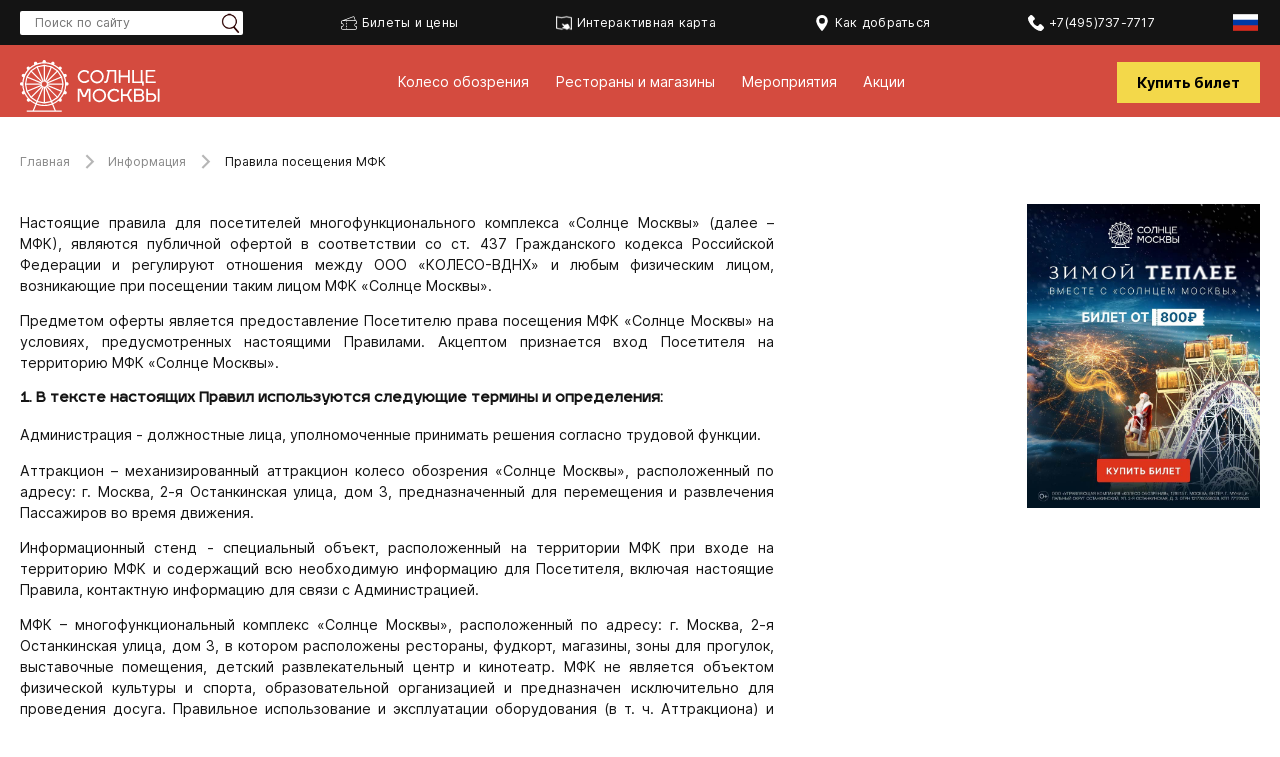

--- FILE ---
content_type: text/html; charset=UTF-8
request_url: https://moscow-sun.ru/information/mfk-rule/
body_size: 25968
content:
    <!DOCTYPE html>
<html lang="ru">

        <title>Правила посещения МФК</title>
        <link rel="shortcut icon" href="/favicon.ico" type="image/x-icon">
        <link rel="apple-touch-icon" href="/local/templates/koleso/images/apple-touch-icon.png">
                                                                                               <meta http-equiv="Content-Type" content="text/html; charset=UTF-8" />
<script data-skip-moving="true">(function(w, d, n) {var cl = "bx-core";var ht = d.documentElement;var htc = ht ? ht.className : undefined;if (htc === undefined || htc.indexOf(cl) !== -1){return;}var ua = n.userAgent;if (/(iPad;)|(iPhone;)/i.test(ua)){cl += " bx-ios";}else if (/Windows/i.test(ua)){cl += ' bx-win';}else if (/Macintosh/i.test(ua)){cl += " bx-mac";}else if (/Linux/i.test(ua) && !/Android/i.test(ua)){cl += " bx-linux";}else if (/Android/i.test(ua)){cl += " bx-android";}cl += (/(ipad|iphone|android|mobile|touch)/i.test(ua) ? " bx-touch" : " bx-no-touch");cl += w.devicePixelRatio && w.devicePixelRatio >= 2? " bx-retina": " bx-no-retina";if (/AppleWebKit/.test(ua)){cl += " bx-chrome";}else if (/Opera/.test(ua)){cl += " bx-opera";}else if (/Firefox/.test(ua)){cl += " bx-firefox";}ht.className = htc ? htc + " " + cl : cl;})(window, document, navigator);</script>


<link href="/local/templates/koleso/css/icons.css?16880285123432" type="text/css" rel="stylesheet" data-template-style="true"/>
<link href="/local/templates/koleso/css/mod.css?17537819295697" type="text/css" rel="stylesheet" data-template-style="true"/>
<link href="/local/templates/.default/components/bitrix/subscribe.form/.default/style.css?1688028511359" type="text/css" rel="stylesheet" data-template-style="true"/>
<link href="/local/templates/koleso/styles.css?1688028512626" type="text/css" rel="stylesheet" data-template-style="true"/>
<link href="/local/templates/koleso/template_styles.css?1760689605109367" type="text/css" rel="stylesheet" data-template-style="true"/>







<meta http-equiv="X-UA-Compatible" content="IE=edge">
<meta name="viewport" content="width=device-width, initial-scale=1">
<meta name="mailru-verification" content="bd067342e89e8b55">
<meta name="google-site-verification" content="hCiZuQUnylbROgnHQjDtjiQTnqRG1sbzmhuCKM3LzJk">

        <style>
            @media only screen and (min-width: 767px) {
                .uniteller img {
                    width: 160px;
                    margin-left: 4px;

                }
            }
        </style>




<body style="max-width: 1980px;margin: 0 auto; ">
    <script data-skip-moving="true">
        (function (m, e, t, r, i, k, a) {
            m[i] = m[i] || function () {
                (m[i].a = m[i].a || []).push(arguments)
            };
            m[i].l = 1 * new Date();
            k = e.createElement(t), a = e.getElementsByTagName(t)[0], k.async = 1, k.src = r, a.parentNode.insertBefore(k, a)
        })
        (window, document, "script", "https://mc.yandex.ru/metrika/tag.js", "ym");

        ym(89614818, "init", {
            clickmap: true,
            trackLinks: true,
            accurateTrackBounce: true,
            webvisor: true
        });
    </script>
    <noscript>
        <div>
            <img src="https://mc.yandex.ru/watch/89614818" style="position:absolute; left:-9999px;" alt=""/>
        </div>
    </noscript>


    <div id="panel"></div>
    <header class="header">
        <div class="top-bar">
            <div class="container">
                                    <div class="top-bar__right">
                        <form action="/search/" class="search_form">
                            <input type="text" class="top_search" name="q"
                                   placeholder="Поиск по сайту" required/>
                            <button class="top_search_btn" type="submit"></button>
                        </form>
                        <a href="/services/tariffs/" class="top-bar__link desktop">
                            <img class="icon icon-top-bar1"
                                 src="/local/templates/koleso/images/ticket.svg" width="17"
                                 height="17" alt="">
                            Билеты и цены        </a>
                        <a href="/drz/active-map/" class="top-bar__link">
                            <img class="icon icon-top-bar1" alt="info_map"
                                 src="/local/templates/koleso/images/info_map.png"/>Интерактивная карта                        </a>
                        <a href="/information/#howToGo" class="top-bar__link">
                            <svg class="icon icon-top-bar1">
                                <use xlink:href="/local/templates/koleso/images/sprite.svg#top-bar2"></use>
                            </svg>
                            Как добраться</a>
                        <a
                                href="tel:+74957377717
"
                                class="top-bar__link js-vkPixel" data-event-name="contact"
                                style="direction : ltr"
                        >
                            <svg class="icon icon-top-bar1">
                                <use xlink:href="/local/templates/koleso/images/sprite.svg#top-bar3"></use>
                            </svg>
                            +7(495)737-7717
</a>
                        <div style="position: relative; align-self: center;">
                            <span style="cursor: pointer" onclick="$('.lang_menu').toggle()">
                                <svg class="icon icon-top-bar1 icon-flag">
                                    <use xlink:href="/local/templates/koleso/images/sprite.svg#ru"></use>
                                </svg>
                            </span>
                            <div style="
                                        position:absolute;
                                        top: 30px;
                                        left: -9px;
                                        display: none;
                                        background-color: #141414;
                                        color: #ffffff;
                                        z-index: 9999;
                                        padding: 10px 10px 10px 10px"
                                 class="lang_menu"
                            >
                                <a href="https://en.moscow-sun.ru/" class="top_bar__link-wrap"
           style="padding: 10px 0;"><svg class="icon-top-bar1 icon-flag ">
                <use xlink:href="/images/sprite.svg#en"></use>
            </svg></a><a href="https://cn.moscow-sun.ru/" class="top_bar__link-wrap"
           style="padding: 10px 0;"><svg class="icon-top-bar1 icon-flag ">
                <use xlink:href="/images/sprite.svg#cn"></use>
            </svg></a><a href="https://ae.moscow-sun.ru/" class="top_bar__link-wrap"
           style="padding: 10px 0;"><svg class="icon-top-bar1 icon-flag scale-arabic-flag">
                <use xlink:href="/images/sprite.svg#ae"></use>
            </svg></a>                            </div>
                        </div>

                    </div>
                            </div>
        </div>
        <div class="container">
            <div class="hamburger visible-sm">
                <span class="line"></span>
                <span class="line"></span>
                <span class="line"></span>
            </div>
            <a href="/" class="logo"><img
                        src="/local/templates/koleso/images/ms-logo-main-rus.svg"
                        width="140" alt=""></a>

            
    <ul class="header__menu">
                    <li>
                <a href="/koleso-obozreniya/" >Колесо обозрения</a>
            </li>
                    <li>
                <a href="/drz/" >Рестораны и магазины</a>
            </li>
                    <li>
                <a href="/services/" >Мероприятия</a>
            </li>
                    <li>
                <a href="/affiche/" >Акции</a>
            </li>
            </ul>
            <div class="header__navbar">
                <a href="https://tickets.moscow-sun.ru/" class="top_buy_tick js-sendInitiateEvent js-vkPixel"
                   data-event-name="customize_product">
                    Купить билет                </a>
                <!-- :777 -->
            </div>
        </div>
        <div class="mobile-menu__wrapper js-mobile-menu">
            <a href="/" class="mobile-menu__logo">
                <img
                        src="/local/templates/koleso/images/ms-logo-main-rus.svg"
                        alt="">
            </a>
            <span class="close-menu"><img src="/local/templates/koleso/images/cross.svg" alt=""></span>
            <ul class="mobile-menu">
                
                    <li class="mobile-menu__item">
                <a href="/koleso-obozreniya/" class="mobile-menu__link">Колесо обозрения</a>
            </li>
                    <li class="mobile-menu__item">
                <a href="/drz/" class="mobile-menu__link">Рестораны и магазины</a>
            </li>
                    <li class="mobile-menu__item">
                <a href="/services/" class="mobile-menu__link">Мероприятия</a>
            </li>
                    <li class="mobile-menu__item">
                <a href="/affiche/" class="mobile-menu__link">Акции</a>
            </li>
                        <li class="mobile-menu__item">
                    <a href="/drz/active-map/" class="mobile-menu__link">Интерактивная карта</a>
                </li>

            </ul>
            <a href="https://tickets.moscow-sun.ru/" class="btn js-vkPixel"
               data-event-name="customize_product">Купить билет</a> <!-- :777 -->
            <a href="tel:+74957377717
"
               class="mobile-menu__meta-link js-vkPixel"
               style="direction : ltr; "
               data-event-name="contact">
                <img src="/local/templates/koleso/images/phone-call.svg" alt="phone-call"
                     style="width: 20px; height: auto; margin-right: 1rem;"/>+7(495)737-7717
            </a>
            <a href="/information/#howToGo" class="mobile-menu__meta-link">
                <img src="/local/templates/koleso/images/map-icon.svg" alt="map-icon"
                     style="width: 20px; height: auto; margin-right: 1rem;"/> Как добраться            </a>
            <div class="mobile-search">
                <input class="mobile-search__input js-input" placeholder="Поиск по сайту">
                <div class="mobile-search__icon">
                    <svg width="28" height="28" viewBox="0 0 28 28" fill="none" xmlns="http://www.w3.org/2000/svg">
                        <path d="M12.6872 21.875C17.7613 21.875 21.8747 17.7616 21.8747 12.6875C21.8747 7.61338 17.7613 3.5 12.6872 3.5C7.61306 3.5 3.49968 7.61338 3.49968 12.6875C3.49968 17.7616 7.61306 21.875 12.6872 21.875Z"
                              stroke="#828689" stroke-width="2" stroke-linecap="round" stroke-linejoin="round"/>
                        <path d="M19.1833 19.1843L24.499 24.5" stroke="#828689" stroke-width="2" stroke-linecap="round"
                              stroke-linejoin="round"/>
                    </svg>
                </div>
                <div class="mobile-search__exit js-clear-input">
                    <svg width="17" height="18" viewBox="0 0 17 18" fill="none" xmlns="http://www.w3.org/2000/svg">
                        <path fill-rule="evenodd" clip-rule="evenodd"
                              d="M8.5 17.5C13.1944 17.5 17 13.6943 17 9C17 4.30566 13.1944 0.5 8.5 0.5C3.80557 0.5 0 4.30566 0 9C0 13.6943 3.80557 17.5 8.5 17.5ZM12.2657 5.23438C12.5781 5.54663 12.5781 6.05322 12.2657 6.36572L9.63138 9L12.2657 11.6343C12.5781 11.9468 12.5781 12.4534 12.2657 12.7656C11.9533 13.0781 11.4467 13.0781 11.1343 12.7656L8.5 10.1313L5.86569 12.7656C5.55328 13.0781 5.04675 13.0781 4.73431 12.7656C4.42191 12.4534 4.42191 11.9468 4.73431 11.6343L7.36862 9L4.73431 6.36572C4.42191 6.05322 4.42191 5.54663 4.73431 5.23438C5.04672 4.92188 5.55325 4.92188 5.86569 5.23438L8.5 7.86865L11.1343 5.23438C11.4467 4.92188 11.9533 4.92188 12.2657 5.23438Z"
                              fill="black"/>
                    </svg>
                </div>
            </div>
            <ul class="footer__social" style="padding: 0; margin: 1rem auto; text-align: center;">
                <li><a target="_BLANK" href="http://t.me/moscowsunofficial"><img
                                src="/local/templates/koleso/images/telgr_logo.png" alt=""></a></li>
                <li><a target="_BLANK" href="https://youtube.com/channel/UCHZ34fhUpj9HXlz4YYHUf9Q"><img
                                src="/local/templates/koleso/images/yt.png" alt=""></a></li>
                <li><a target="_BLANK" href="https://vk.com/public209803419"><img
                                src="/local/templates/koleso/images/vk_logo.png" alt=""></a></li>
                <li><a target="_BLANK" href="https://zen.yandex.ru/id/607e903628bcb87f10f4fd9b"><img
                                src="/local/templates/koleso/images/dzen.png" alt=""></a></li>
                <li><a target="_BLANK" href="https://yappy.media/s/p_2Iqv7Z0tGfT4w6j9OZGqLh"><img
                                src="/local/templates/koleso/images/yappi-512x512.png" width="20" alt=""></a></li>
                <li><a href="https://www.uniteller.ru" target="_blank" class="uniteller" style="   width: 210px"><img
                                src="/uniteller.png" style="margin-top: 20px; " alt="uniteller"></a></li>
            </ul>

        </div>
    </header>
<div class="container">
    <div class="page-content__wrapper">
    <main class="page-content">
    <ul class="breadcrumbs">
			<li>
				<a href="/" title="Главная">
					Главная
				</a>
				<img src="/local/templates/koleso/images/separator.svg" alt="" class="breadcrumbs__separator">
			</li>
			<li>
				<a href="/information/" title="Информация">
					Информация
				</a>
				<img src="/local/templates/koleso/images/separator.svg" alt="" class="breadcrumbs__separator">
			</li>
			<li>
				<span>Правила посещения МФК</span>
			</li></ul>    <h1 class="page-content__title"></h1>
<p class="rule_p">
</p>
<p>
	 Настоящие правила для посетителей многофункционального комплекса «Солнце Москвы» (далее – МФК), являются публичной офертой в соответствии со ст. 437 Гражданского кодекса Российской Федерации и регулируют отношения между ООО «КОЛЕСО-ВДНХ» и любым физическим лицом, возникающие при посещении таким лицом МФК «Солнце Москвы».
</p>
<p>
	 Предметом оферты является предоставление Посетителю права посещения МФК «Солнце Москвы» на условиях, предусмотренных настоящими Правилами. Акцептом признается вход Посетителя на территорию МФК «Солнце Москвы».
</p>
<h3>
1. В тексте настоящих Правил используются следующие термины и определения: </h3>
<p>
	 Администрация - должностные лица, уполномоченные принимать решения согласно трудовой функции.
</p>
<p>
	 Аттракцион – механизированный аттракцион колесо обозрения «Солнце Москвы», расположенный по адресу: г. Москва, 2-я Останкинская улица, дом 3, предназначенный для перемещения и развлечения Пассажиров во время движения.
</p>
<p>
	 Информационный стенд - специальный объект, расположенный на территории МФК при входе на территорию МФК и содержащий всю необходимую информацию для Посетителя, включая настоящие Правила, контактную информацию для связи с Администрацией.
</p>
<p>
	 МФК – многофункциональный комплекс «Солнце Москвы», расположенный по адресу: г. Москва, 2-я Останкинская улица, дом 3, в котором расположены рестораны, фудкорт, магазины, зоны для прогулок, выставочные помещения, детский развлекательный центр и кинотеатр. МФК не является объектом физической культуры и спорта, образовательной организацией и предназначен исключительно для проведения досуга. Правильное использование и эксплуатации оборудования (в т. ч. Аттракциона) и сооружений ни в коем случае не создает угрозы для жизни и здоровья Посетителей.
</p>
<p>
	 Посетитель – физическое лицо, находящееся на территории МФК.
</p>
<p>
	 Правила – настоящие правила посещения, устанавливаемые Администрацией для всех посетителей (отдельных их групп) в целях безопасной эксплуатации МФК и безопасного присутствия на его территории посетителей и иных третьих лиц, включая, но не ограничиваясь, соблюдением требований антитеррористической и противопожарной безопасности, в целях обеспечения прав и интересов посетителей, администрации, арендаторов МФК и иных третьих лиц, обязательные для исполнения посетителями. Посетители могут ознакомится с Правилами на стойке информации и на Сайте МФК. Администрация вправе в любое время вносить изменения в текст Правил. Измененные Правила размещаются на стойке информации и на Сайте МФК.
</p>
<p>
	 Режим работы МФК – временной интервал, утвержденный Администрацией МФК, и предназначенный для временного пребывания Посетителей.
</p>
<p>
	 понедельник – воскресенье с 10.00 до 22.00
</p>
<p>
	 Сайт- сайт МФК в сети Интернет с доменным именем <a href="http://www.moscow-sun.ru/">www.moscow-sun.ru</a>.
</p>
<p>
	 Служба охраны – подразделение частной охраны, выполняющее функции по обеспечению безопасности, антитеррористической защищенности и сохранности материальных и иных ценностей МФК, предотвращению террористических угроз, осуществлению контрольно-пропускного режима и соблюдению Посетителями МФК настоящих Правил.
</p>
<h3>
2. Общие положения. </h3>
<p>
	 2.1. Территория МФК является частной собственностью, в связи с чем собственник МФК самостоятельно с соблюдением принципов неприкосновенности частной собственности, добросовестности и диспозитивности определяет содержание Правил и условия присутствия на территории МФК Посетителей (ст. 1, 10, 14, 209 Гражданского кодекса Российской Федерации от 30.11.1994 № 51-ФЗ (далее – ГК)).
</p>
<p>
	 2.2. Поскольку Администрация не осуществляет деятельности по реализации товаров, работ, услуг Посетителям, на нее не распространяются положения о публичном договоре (ст. 426 ГК РФ) и законодательства о защите прав потребителей. Предоставление доступа Посетителям на территорию МФК осуществляется собственником МФК в порядке реализации им своих правомочий собственника и в целях приобретения Посетителями товаров (работ, услуг) у арендаторов МФК и иных третьих лиц (магазины, пункты общественного питания и т.д.), осуществляющих свою деятельность на территории МФК по договору с собственником МФК. По просьбе Посетителя Администрация вправе оказывать Посетителю содействие в защите его прав и интересов в отношениях с указанными третьими лицами.
</p>
<p>
	 2.3. Любые споры, возникающие из правоотношений, регулируемых настоящими Правилами, подлежат разрешению в порядке, предусмотренном законодательством Российской Федерации.
</p>
<h3>
3. Доступ на территорию МФК. </h3>
<p>
	 3.1.&nbsp;Доступ на территорию МФК осуществляется без взимания платы.
</p>
<p>
	 3.2. Посещение МФК в целом или в его отдельных частях может быть ограничен Администрацией путем определения мест, в которые доступ Посетителей запрещен или ограничен:
</p>
<p>
	 3.2.1. всегда запрещен (технологические помещения, места размещения оборудования, места производства работ, зоны разгрузки и т.п.).
</p>
<p>
	 3.2.2. ограничен, т.е. возможен лишь при определенных условиях (офисные, административные, складские помещения, эвакуационные, пожарные, запасные выходы и т.п.).
</p>
<p>
	 3.2.3. разрешен, т.е. возможен с соблюдением режима работы МФК, если специально не ограничен администрацией (атриумы, вестибюли, туалеты, зоны общего пользования и т.д.).
</p>
<p>
	 3.3. Посещение МФК в целом или в его отдельных частях может быть ограничено Администрацией путем установления режима работы МФК или отдельных его частей, введения пропускного режима при доступе в определенные части МФК и/или в определенное время.
</p>
<p>
	 3.4. Контроль посетителей МФК их ручной клади и личных вещей осуществляется при необходимости с помощью ручных металлодетекторов, рентгенотелевизионных установок (далее РТУ) и специальных технических средств осмотра.
</p>
<p>
	 3.5. Въезд-выезд авто- и мототранспорта посетителей на территорию МФК не осуществляется.
</p>
<p>
	 3.6. На территории МФК и объектах его инфраструктуры установлено видеонаблюдение. Посетитель МФК дает согласие на то, что любая запись с его участием, сделанная в рамках применения мер обеспечения общей безопасности, может быть использована в целях общей безопасности или передана полиции для использования в ходе процессуальных действий в соответствии с требованиями законодательства Российской Федерации.
</p>
<p>
	 3.7. В период функционирования режима «Повышенная готовность» («масочного режима») запрещается вход и нахождение Посетителей на территории МФК без средств индивидуальной защиты органов дыхания: медицинские маски (одноразовые, многоразовые), респираторы и иные их заменяющие текстильные изделия, обеспечивающие индивидуальную защиту органов дыхания человека. Шарфы и платки в качестве замены маски не допускаются. Посетители при входе на территорию МФК обязаны соблюдать дистанцию до других людей не менее 1,5 метра (социальное дистанцирование). Не допускается скопление людей более трех человек, если это не члены семьи или компания. В случае большого количества Посетителей вход на территорию МФК может быть временно приостановлен. Посетители, которые были в контакте с человеком, инфицированным новой коронавирусной инфекцией (COVID-19) в течение последних 14 дней, или посетители с симптомами ОРВИ/высокой температурой не должны посещать МФК. При входе на территорию МФК всем Посетителям измеряется температура тела с помощью бесконтактного термометра. В случае выявления повышенной температуры тела и/или признаков ОРВИ допуск Посетителя МФК будет ограничен.
</p>
<p>
	 3.8. Вход на Аттракцион осуществляется через фойе второго этажа посредством эскалатора или лестницы. Приобретая билет на Аттракцион, Посетитель МФК подтверждает согласие о соблюдении «Правил пользования Аттракционом», размещенным по ссылке <a href="http://moscow-sun.ru/information/visit-rule/">http://moscow-sun.ru/information/visit-rule/</a>
</p>
<h3>
4. Правила поведения при посещении МФК. </h3>
<p>
	 4.1. Фактом посещения МФК Посетители соглашаются с Правилами в полном объеме, принимают их и обязуются их неукоснительно соблюдать.
</p>
<p>
	 4.2. Зоны для прогулок, свободные от арендованных объектов зоны МФК, предназначены только для отдыха, совершения покупок и развлечений.
</p>
<p>
	 4.3. Посетителям запрещается:
</p>
<p>
	 4.3.1. Курить (использовать электронные сигареты, вейпы, кальяны, системы для нагревания табака) за исключением специально отведенных мест.
</p>
<p>
	 4.3.2. Организовывать незаконные либо несанкционированные Администрацией собрания, в том числе с использованием различного рода лозунгов, плакатов, транспарантов.
</p>
<p>
	 4.3.3. Предпринимать попытки проникновения в закрытые для посещения зоны МФК.
</p>
<p>
	 4.3.4. Находиться на территории МФК без одежды, с голым торсом, или с внешним видом, выражающим явное неуважение к гражданам, оскорбляющим человеческое достоинство и общественную нравственность.
</p>
<p>
	 4.3.5. Входить на территорию МФК с животными (за исключением собак-поводырей и ручных животных). Собаки-поводыри должны быть в надетых намордниках, всё время оставаться на поводке или в упряжке, находиться под контролем Посетителя. Выгул животных на территории МФК запрещён.
</p>
<p>
	 4.3.6. Оставлять детей дошкольного возраста без присмотра на всей территории МФК.
</p>
<p>
	 4.3.7. Оставлять сумки и личные вещи без присмотра на всей территории МФК
</p>
<p>
	 4.3.8. Бегать, прыгать, сидеть, подниматься на ограждения, перила, балясины, технические сооружения, заходить на озелененные территории и в служебные помещения МФК, оформленные соответствующими информационными табло, спрыгивать с любой высоты.
</p>
<p>
	 4.3.9. Заходить в туалетные комнаты во время проведения там уборки.
</p>
<p>
	 4.3.10. Трогать, перемещать инвентарь, украшения, елочные игрушки, элементы декора МФК, а также любое электрическое оборудование, не предназначенное для игр и развлечений.
</p>
<p>
	 4.3.11. Портить имущество МФК или третьих лиц.
</p>
<p>
	 4.3.12. Заходить за ограждения мест проведения ремонтных или любых других видов работ на территории МФК.
</p>
<p>
	 4.3.13. Передвигаться по территории МФК на самоходных устройствах передвижения (самокаты, лонгборды, ховерборды, моноколеса, велосипеды, роликовые коньки и иные предметы на колесах используемые для передвижения), за исключением детских колясок и специализированных устройств для передвижения инвалидов.
</p>
<p>
	 4.3.14. Находиться на территории МФК в состоянии алкогольного опьянения и наркотического опьянения, а также под воздействием психотропных веществ.
</p>
<p>
	 4.3.15. Распивать пиво и напитки, изготавливаемые на его основе, алкогольную и спиртосодержащую продукцию на территории МФК», за исключением пунктов общественного питания, где осуществляется реализация указанной продукции.
</p>
<p>
	 4.3.16. Потребление на территории МФК наркотических средств или психотропных веществ без назначения врача, иных одурманивающих веществ.
</p>
<p>
	 4.3.17. Входить на территорию МФК с холодным, огнестрельным оружием и боеприпасами, газовым оружием, электрошоковыми устройствами, взрывчатыми, радиоактивными, отравляющими, наркотическими, ядовитыми, легковоспламеняющимися, химически активными и сильнопахнущими предметами и веществами, а также другими опасными для жизни и здоровья людей веществами и предметами, включая колюще-режущие предметы (в т.ч. ножи хозяйственно-бытового назначения за исключением случаев возврата ранее купленного товара, при условии наличия чека).
</p>
<p>
	 4.3.18. Создавать давку на территории МФК.
</p>
<p>
	 4.3.19. Без согласования с Администрацией проводить любого рода маркетинговые, стимулирующие, рекламные, пропагандистские мероприятия (включая музыкальные и театральные выступления), распространять рекламную и иную информацию, осуществлять торговую или иную коммерческую деятельность без согласования с Администрацией МФК.
</p>
<p>
	 4.3.20. Заниматься бродяжничеством и (или) попрошайничеством.
</p>
<p>
	 4.3.21. Совершать иные действия, нарушающие общественный порядок, выражающие явное неуважение к гражданам, оскорбляющим человеческое достоинство и общественную нравственность, причиняющие вред жизни, здоровью или имуществу третьих лиц, либо создающие угрозу причинения такого вреда.
</p>
<p>
	 4.3.22. При проведении на территории МФК мероприятий Посетителям запрещается:
</p>
<p>
	 - мешать проведению мероприятий: работе артистов, работе аппаратуры, кидать предметы и т.д.;
</p>
<p>
	 - создавать угрозу для безопасности других Посетителей МФК, обслуживающего персонала и иных третьих лиц, находящихся в зоне проведения мероприятий;
</p>
<p>
	 - пытаться попасть на сцену или нарушать зону ограждения;
</p>
<p>
	 - нарушать иные требования, указанные в правилах проведения мероприятия;
</p>
<p>
	 - мешать и препятствовать работе сотрудников Службы охраны, обеспечивающих безопасность во время проведения мероприятия.
</p>
<p>
	 4.4. На территорию МФК запрещается проносить и использовать следующие предметы:
</p>
<p>
	 4.4.1. Оружие любого типа (огнестрельное, холодное включая колюще-режущие предметы (в т.ч. ножи хозяйственно-бытового назначения за исключением случаев возврата ранее купленного товара, при условии наличия чека), древковое и копьевидное, метательное, для самообороны, спортивное, охотничье, сигнальное и иное, установленное законодательством РФ), а также любые боеприпасы, ядовитые, химические, отравляющие средства, едко пахнущие предметы, овощи и фрукты, любые радиоактивные материалы, взрывчатые вещества и иные предметы, которые могут угрожать жизни и здоровью работникам и Посетителям МФК, и нанести вред имуществу МФК. За исключением табельного (служебного) оружия сотрудников Министерства внутренних дел Российской Федерации, сотрудников Федеральной службы охраны Российской Федерации, сопровождающие охраняемых лиц, а также инкассаторов при выполнении ими служебных обязанностей, имеющих право на ношение оружия, по их требованию и после предъявления ими сотрудникам Службы охраны своего служебного удостоверения и записи установочных данных сотрудников в Журнал по установленной форме.
</p>
<p>
	 4.4.2. Любые огнеопасные и пиротехнические вещества и изделия (петарды, файеры, газовые баллончики, краски, эмали, маркеры, краска для граффити и иные предметы и элементы), которые могут быть использованы для создания пиротехнических составов, едких дымов и красящих веществ.
</p>
<p>
	 4.4.3. Запрещенные законодательством РФ пропагандистские материалы экстремистского характера, нацистскую символику в любых формах и иные материалы.
</p>
<p>
	 4.4.4. Любые напитки, имеющие в своем составе алкоголь и приравненные законодательством РФ к алкогольным напиткам.
</p>
<p>
	 4.4.5. Наркотические, токсические, и иные вещества, запрещенные законодательством РФ.
</p>
<p>
	 4.4.6. Любые устройства, имеющие лазерное излучение.
</p>
<p>
	 4.4.7. Музыкальные инструменты или предметы издающие резкие и/или громкие шумы и создающие неудобства Посетителям и работе МФК.
</p>
<p>
	 4.4.8. Любые воздушные шары или фигуры, имеющие в своем наполнение гелий или иной газ легче воздуха и способный, негативно отразится на текущей деятельности МФК
</p>
<p>
	 4.4.9. Любые радиолокационные приборы и/или устройства которые прямо или косвенно могут подавлять сигналы сотовой связи, интернет соединения и иные радиоволны и тем самым доставлять неудобства в работе МФК.
</p>
<p>
	 4.4.10. Самокаты и велосипеды.
</p>
<p>
	 4.4.11. Спортивный инвентарь, который прямо или косвенно может повлечь неудобства Посетителям МФК, и нормальной работе МФК (мячи, хоккейные клюшки, фрисби, горнолыжное или альпинистское снаряжение и прочее).
</p>
<p>
	 4.4.12. Профессиональную телевизионную, фото и видео аппаратуру без письменного разрешения Администрации.
</p>
<p>
	 4.4.13. Фото и видеосъемка в МФК для представителей средств массовой информации (далее – СМИ), а также других лиц в целях объективного освещения в СМИ и на других площадках деятельности МФК, осуществляется на основании предварительной аккредитации, полученной в Администрации Аттракциона. Аккредитация проводится в соответствии с законом Российской Федерации от 27.12.1991 №2124-1 «О средствах массовой информации», а также с иными нормативными правовыми актами.
</p>
<h3>
5.&nbsp;Посетители обязаны. </h3>
<p>
	 5.1. По требованию Службы охраны предъявлять к осмотру сумки, коробки, проходить через зону контроля металлодетекторов, РТУ, установленных в МФК. В случае невыполнения Посетителями требований, указанных в настоящем пункте, Служба охраны вправе попросить Посетителя покинуть МФК и не пропускать посетителя в МФК.
</p>
<p>
	 5.2. Соблюдать требования действующего законодательства, настоящие Правила, а также правила, устанавливаемые для Посетителей арендаторами МФК и иными третьими лицами при ведении ими деятельности на территории МФК.
</p>
<p>
	 5.3. В случае наличия оснований считать, что на территории МФК находятся подозрительные лица или предметы, незамедлительно уведомить об этом сотрудников Службы охраны. В случае возникновения чрезвычайной ситуации, включая, но не ограничиваясь связанной с какими-либо массовыми акциями, природными явлениями, незаконными действиями, а также с возникновением технических неполадок на территории МФК и т.п., все посетители должны строго следовать указаниям Администрации МФК и Службы охраны.
</p>
<p>
	 5.4. В случае нарушения Посетителем положений настоящих Правил, требований Администрации, Службы охраны, либо в случае, если поведение Посетителя угрожает или может угрожать безопасности МФК, других посетителей, арендаторов и иных лиц, находящихся на территории МФК Служба охраны вправе попросить Посетителя покинуть территорию МФК.
</p>
<p>
	 5.5. При обнаружении подозрительных вещей и предметов на территории и в павильонах МФК, которые могут представлять опасность для жизни и здоровья, а также при несчастных случаях, возникновении возгорания и (или) запаха гари, дыма, Посетители обязаны незамедлительно сообщить информацию работникам Администрации МФК, сотрудникам Службы охраны и по телефонам экстренных служб. Посетителям категорически запрещается трогать, вскрывать, передвигать или предпринимать какие-либо иные действия с обнаруженным предметом.
</p>
<p>
	 5.6. Посетители при получении информации об эвакуации должны действовать согласно указаниям сотрудников МФК, органов внутренних дел и экстренных служб, ответственных за обеспечение правопорядка и безопасности, соблюдать спокойствие и не создавать панику.
</p>
<p>
	 5.7. Соблюдать требования противопожарной безопасности.
</p>
<p>
	 5.8. Соблюдать чистоту и порядок на территории МФК.
</p>
<p>
	 5.9. Бережно относиться к оборудованию и иному имуществу, установленному на территории МФК.
</p>
<p>
	 5.10. Соблюдать общественный порядок на территории МФК.
</p>
<p>
	 5.11. Возмещать ущерб, нанесенный имуществу МФК и/или третьих лиц.
</p>
<h3>
6. Посетитель вправе. </h3>
<p>
	 6.1. Получать полную информацию о режиме работы МФК, Администрации, отдельных арендаторов МФК, действующих Правилах.
</p>
<p>
	 6.2.&nbsp;Посещать территорию МФК с учетом режима работы МФК и его отдельных частей и с соблюдением требований Правил.
</p>
<p>
	 6.3. В случае возникновения вопросов Посетитель вправе обратиться в Администрацию или на стойку информации, обозначенную специальным маркером.
</p>
<h3>
7.&nbsp;Правила пользования лифтами. </h3>
<p>
	 7.1. Максимальная грузоподъёмность лифта 1000 кг. В случаях неисправности лифта, просим вас обращаться в круглосуточную диспетчерскую службу по телефону: -----------
</p>
<p>
	 7.2. Для вызова кабины лифта нажмите кнопку вызова аппарата, расположенного на этажной площадке.
</p>
<p>
	 7.3. При подходе кабины к этажу подается звуковой сигнал, и световой указатель показывает дальнейшее направление движение кабины.
</p>
<p>
	 7.4. Двери кабины и шахты открываются автоматически.
</p>
<p>
	 7.5. При входе в кабину нажмите кнопку нужного Вам этажа.
</p>
<p>
	 7.6. Заданное направление движения кабины невозможно изменить нажатием кнопки.
</p>
<p>
	 7.7. Если при закрытии дверей понадобится их экстренно открыть, нажмите кнопку «‹ ›».
</p>
<p>
	 7.8. При неисправности лифта, либо остановке кабины между этажами, нажмите кнопку «Вызов диспетчера» или кнопку Колокольчик, сообщите диспетчеру о случившимся и выполняйте его указания.
</p>
<p>
	 7.9. При пользовании лифтом ЗАПРЕЩАЕТСЯ:
</p>
<p>
	 7.9.1. Категорически запрещается пользоваться лифтом во время пожара.
</p>
<p>
	 7.9.2. Ввозить в кабину лифта и вывозить из нее коляску с находящимся в ней ребенком.
</p>
<p>
	 7.9.3. Пользоваться лифтом детям дошкольного возраста без сопровождения взрослых.
</p>
<p>
	 7.9.4. Пытаться самостоятельно покинуть остановившуюся между этажами кабину лифта.
</p>
<p>
	 7.9.5. Курить, перевозить легковоспламеняющиеся взрывоопасные вещества, а также крупногабаритные предметы.
</p>
<p>
	 7.9.6. Препятствовать закрытию дверей шахты и кабины.
</p>
<p>
	 7.9.7. Открывать двери кабины и шахты вручную.
</p>
<p>
	 7.9.8. Проникать в шахту и приямок лифта.
</p>
<p>
	 7.10. Для перевозки ребенка в коляске необходимо:
</p>
<p>
	 7.10.1. При входе в кабину взять ребенка на руки и войти в кабину, затем ввезти за собой коляску.
</p>
<p>
	 7.10.2. При выходе из кабины вывезти пустую коляску, затем выйти с ребенком на руках.
</p>
<p>
	 7.10.3. При проезде с детьми дошкольного возраста в кабину входят сначала взрослые, затем дети.
</p>
<p>
	 7.10.4. Выходят из лифта сначала дети, затем взрослые.
</p>
<h3>
8. Правила пользования эскалатором. </h3>
<p>
	 8.1. Эскалатор являются техническими средствами, пользование которыми представляют собой повышенную опасность. Нарушение настоящих Правил пользования эскалатором, может повлечь риск получения травмы и (или) порчи имущества.
</p>
<p>
	 8.2. В случаях неисправности эскалатора, просим вас обращаться в круглосуточную диспетчерскую службу по телефону: -------------
</p>
<p>
	 8.3. Находясь на эскалаторе НЕОБХОДИМО:
</p>
<p>
	 8.3.1. Стоять справа, лицом по направлению движения, держась за поручень.
</p>
<p>
	 8.3.2. Проходить с левой стороны, держась за поручень.
</p>
<p>
	 8.3.3. Быть внимательным при сходе с эскалатора, готовиться к нему заранее и не задерживаться на выходе, поднимать сумки-тележки, и иные предметы, а также полы длинной одежды во избежание их попадания в движущееся полотно или под поручень эскалатора. Следует с осторожностью пользоваться эскалатором на каблуках, поскольку возможно их защемление между элементами конструкции.
</p>
<p>
	 8.3.4. Детей до 7 лет рекомендуется держать на руках, детей до 14 лет следует держать за руку. Следить, чтобы их пальцы, руки, ноги, волосы, игрушки, пустышки, бутылочки, одежда, а также иные предметы, находящиеся в руках у ребенка и/или на нем, не попали на полотно эскалатора, под поручень эскалатора, в зазор между полотном эскалатора и балюстрадой и/или в гребёнку при сходе с эскалатора.
</p>
<p>
	 8.3.5. Внимательно следить, а также не оставлять детей без присмотра на эскалаторе и/или возле него. Следить затем, чтобы дети не попали в зазор между поручнями двух эскалаторов или в зону между ограждением эскалатора на втором этаже и поручнем эскалатора.
</p>
<p>
	 8.4. Находясь на эскалаторе ЗАПРЕЩАЕТСЯ:
</p>
<p>
	 8.4.1. Любым образом касаться неподвижных частей эскалатора.
</p>
<p>
	 8.4.2. Ставить сумки, багаж, коляски, люльки, переноски, зонты, трости, игрушки, коляски, тару, посуду, а также любые иные предметы на ступени и/или поручни эскалатора.
</p>
<p>
	 8.4.3. Прижимать, касаться, засовывать пальцы, руки, ноги, игрушки, одежду, а также любые иные предметы, в полотно эскалатора, под поручень эскалатора, в зазор между полотном эскалатора и балюстрадой и/или в гребёнку при сходе с эскалатора.
</p>
<p>
	 8.4.4. Ложиться, садиться или облокачиваться на поручень эскалатора.
</p>
<p>
	 8.4.5. Сидеть на ступенях эскалатора.
</p>
<p>
	 8.4.6. Оставлять детей без присмотра на эскалаторе, при заходе на его или выходе.
</p>
<p>
	 8.4.7. Бежать по эскалатору.
</p>
<p>
	 8.4.8. Двигаться на встречу движения эскалатора.
</p>
<p>
	 8.4.9. Заступать за желтую ограничительную линию эскалатора.
</p>
<p>
	 8.4.10. Запрещается находится на эскалаторе без обуви.
</p>
<p>
	 8.4.11. В случае, если Вы стали свидетелем несчастного случая на эскалаторе, необходимо остановить эскалатор, незамедлительно сообщив о произошедшем сотруднику МФК. О всех случаях нарушения настоящих Правил пользования эскалатором необходимо срочно сообщить Администрации МФК.
</p>
<h3>
9. Правила по обращению с потерянными вещами </h3>
<p>
	 9.1. В случае обнаружения посторонней вещи на территории МФК, Посетитель обязан немедленно сообщить об этом Службе охраны или работнику МФК, который организует оцепление вокруг посторонней вещи и вызовет сотрудников правоохранительных органов.
</p>
<p>
	 9.2. В случае, если потерянная вещь не представляет угрозы для Посетителей МФК, работник МФК проводит опись вещи и передает ее на временное хранение Администрации сроком не более 6 месяцев.
</p>
<p>
	 9.3. Найденные продукты питания утилизируются в течение 24 часов в установленном законодательством РФ порядке.
</p>
<p>
	 9.4. О факте утери вещи Посетитель обязан сообщить Администрации немедленно по факту обнаружения такой утери. Для получения забытой вещи Посетитель должен предъявить один из установленных применимым законодательством документ, удостоверяющий личность и подробно описать в заявлении забытую вещь, дату и время её утери, прочие релевантные обстоятельства. Найденная утерянная вещь передается Посетителю по факту подтверждения Посетителем факта принадлежности данной вещи ему и после подписания Посетителем и Администрацией Акта приема-передачи утерянной вещи.
</p>
<p>
	 9.5. Личные документы (паспорт, СНИЛС, водительское удостоверение и др.), рабочие бумаги, копии документов - по окончания Времени работы МФК Администрация передает по описи в территориальные правоохранительные органы.
</p>
<h3>
10. Заключительные положения. </h3>
<p>
	 За травмы, ухудшение здоровья и несчастные случаи, связанные с нарушением настоящих Правил, несоблюдением мер предосторожности и безопасности, ООО «КОЛЕСО-ВДНХ» ответственности не несет.
</p>
<h3>
11. Телефоны для экстренного реагирования оперативных служб: </h3>
<p>
 <b>Общий 112</b><br>
 <b>
	Пожарная охрана 101 </b><br>
 <b>
	Полиция 102</b><br>
 <b>
	Скорая помощь 103</b>
</p>
 <br>
<p>
</p>
    </main>

            <div id="comp_604033186e16fd424589c6d2bf2b68c7"><aside class="sidebar">
        <a href="https://tickets.moscow-sun.ru/">
        <img src="/upload/iblock/4a5/126ujrcnw22uq3o8i7smkc3f9wrdcu72.jpg" class="imageAuto" alt="singlebanner" />
    </a>
</aside></div>        </div>
        </div>
        <div class="footer">
    <div class="container">
        <div class="footer_flex_menu">
            <div class="footer_menu_box footer_menu_mobile-row">
                <div class="menu_box_name">
                    <a href="/" class="footer__logo">
                        <img
                                src="/local/templates/koleso/images/ms-logo-main-rus.svg"
                                width="100"
                                alt="Солнце Москвы"
                                style="max-width:150px;width: 100%; height: auto;">
                    </a>
                </div>
                


<div class="footer__hover-by-hint js-showHint">
    Часы работы <img class="js-hintIcon" src="/local/templates/koleso/images/hint.svg" alt="hint"/>
    <div class="footer__hover-the-hint js-clockHintElement" hidden>
        <p>Пн-Пт: 12:00-22:00</p>

<p>Сб,Вс и праздничные дни: 11:00-22:00</p>    </div>
</div>

            </div>
            <div class="footer_menu_box">
                <div class="menu_box_name">Солнце Москвы</div>
                
    <ul class="footer_menu_list">
                    <li>
                <a href="/koleso-obozreniya/">Колесо обозрения</a>
            </li>
                    <li>
                <a href="/drz/">Рестораны и магазины</a>
            </li>
                    <li>
                <a href="/news/">Новости</a>
            </li>
                    <li>
                <a href="/affiche/">Акции</a>
            </li>
            </ul>
            </div>

            <div class="footer_menu_box">
                <div class="menu_box_name">Проведение мероприятий</div>
                
    <ul class="footer_menu_list">
                    <li>
                <a href="/services/romanticheskoe_svidanie/">Романтическое свидание</a>
            </li>
                    <li>
                <a href="/services/den_rozhdeniya/">День рождения</a>
            </li>
                    <li>
                <a href="/services/registratsiya_braka/">Регистрация брака</a>
            </li>
                    <li>
                <a href="/services/ekskursii/">Экскурсии</a>
            </li>
                    <li>
                <a href="/services/korporativnye_meropriyatiya/">Корпоративные мероприятия</a>
            </li>
                    <li>
                <a href="/services/gendernaya_vecherinka/">Гендерная вечеринка</a>
            </li>
                    <li>
                <a href="/services/chastnoe_meropriyatie/">Частное мероприятие</a>
            </li>
            </ul>
            </div>
            <div class="footer_menu_box">
                <div class="menu_box_name">Посетителям</div>
                
    <ul class="footer_menu_list">
                    <li>
                <a href="/services/tariffs/">Тарифы</a>
            </li>
                    <li>
                <a href="/information/ticket-policy/">Билетная политика</a>
            </li>
                    <li>
                <a href="/information/mfk-rule/">Правила посещения МФК</a>
            </li>
                    <li>
                <a href="/information/attraction-rule/">Правила посещения аттракциона</a>
            </li>
                    <li>
                <a href="/information/payment-methods/">Способы оплаты</a>
            </li>
                    <li>
                <a href="/information/terms-of-use/">Пользовательское соглашение</a>
            </li>
                    <li>
                <a href="/information/foto/">Правила фотоконкурса</a>
            </li>
            </ul>
            </div>
            <div class="footer_menu_box">
                <div class="menu_box_name">Связаться с нами</div>
                
    <ul class="footer_menu_list">
                    <li>
                <a href="/contacts/">Контакты</a>
            </li>
                    <li>
                <a href="/about/arendatoram/">Аренда</a>
            </li>
                    <li>
                <a href="/about/advertising/">Реклама и сотрудничество</a>
            </li>
                    <li>
                <a href="/press-center/">Пресс-центр</a>
            </li>
                    <li>
                <a href="/about/vacancy/">Вакансии</a>
            </li>
                    <li>
                <a href="/vopros-otvet/">Вопрос - Ответ</a>
            </li>
                    <li>
                <a href="/information/">Как добраться</a>
            </li>
            </ul>
            </div>
        </div>
        <div class="footer_social_list">
            <div>
                <ul class="footer__social" style="padding: 0; margin: 0;">
                    <li><a target="_BLANK" href="http://t.me/moscowsunofficial"><img
                                    src="/local/templates/koleso/images/telgr_logo.png" alt=""></a></li>
                    <li><a target="_BLANK" href="https://youtube.com/channel/UCHZ34fhUpj9HXlz4YYHUf9Q"><img
                                    src="/local/templates/koleso/images/yt.png" alt=""></a></li>
                    <li><a target="_BLANK" href="https://vk.com/public209803419"><img
                                    src="/local/templates/koleso/images/vk_logo.png" alt=""></a></li>
                    <li><a target="_BLANK" href="https://zen.yandex.ru/id/607e903628bcb87f10f4fd9b"><img
                                    src="/local/templates/koleso/images/dzen.png" alt=""></a></li>
                    <li><a target="_BLANK" href="https://yappy.media/s/p_2Iqv7Z0tGfT4w6j9OZGqLh"><img
                                    src="/local/templates/koleso/images/yappi-512x512.png" width="20" alt=""></a>
                    </li>
                    <li><a href="https://www.uniteller.ru" target="_blank" class="uniteller"
                           style="   width: 210px"><img src="/uniteller.png" alt=""></a></li>
                </ul>

            </div>
        </div>
        <div class="copyright_bottom">
            <p>© 2021 - 2026 Солнце Москвы</p>
            <p><a href="/privacy_policy/privacy.php">Политика конфиденциальности</a></p>
            <p><a href="/privacy_policy/">Политика обработки персональных данных</a></p>
        </div>
    </div>
</div>

<!--
<div id="fon_popup">
    <div class="wrap_popup">
        <div id="backForm" style="background-image: url(/local/templates/koleso/images/subscribe.png); background-position: 100% 120px; background-repeat: no-repeat;">
            <div class="clouse_popup" onclick="clousePopUp();">X</div>
			    <div class="container">
        <form action="/local/templates/koleso/ajax/subscribe.php" name="subscribe_form">
          <div class="subs_inner">
            <div class="subs_text" style="text-align: left; padding: 0; margin-bottom: 30px">Подписаться на актуальные новости, акции и события</div>
            <div class="subs_mail">Ваш email</div>
              <input type="email" name="EMAIL" class="form-control" placeholder="Ваш email" required>
              <div class="checkbox" style="color:#fff; margin-top: 2rem;">
                <input type="checkbox" id="checkboxsubspopup" class="js-agreement-check" required="">
                <label for="checkboxsubspopup" style="color:#fff;">Нажимая кнопку, вы выражаете <a style="font-weight: bold; text-decoration: underline !important;" href="/privacy_policy/" >согласие на обработку</a> персональных данных</label>
              </div> 
              <div style="text-align: center; margin: 1rem 0 0;"><button class="btn">Подписаться</button></div>
            </div>
        </form>
    </div>        </div>
    </div>
</div> -->
<!-- Yandex.Metrika counter -->
<noscript>
    <div><img src="https://mc.yandex.ru/watch/74127439" style="position:absolute; left:-9999px;" alt=""/></div>
</noscript>
<script>
            mindbox = window.mindbox || function () {
                mindbox.queue.push(arguments);
            };
            mindbox.queue = mindbox.queue || [];
            mindbox('create');
        </script>
<script src="https://api.mindbox.ru/scripts/v1/tracker.js" async></script>
<script>if(!window.BX)window.BX={};if(!window.BX.message)window.BX.message=function(mess){if(typeof mess==='object'){for(let i in mess) {BX.message[i]=mess[i];} return true;}};</script>
<script>(window.BX||top.BX).message({"JS_CORE_LOADING":"Загрузка...","JS_CORE_NO_DATA":"- Нет данных -","JS_CORE_WINDOW_CLOSE":"Закрыть","JS_CORE_WINDOW_EXPAND":"Развернуть","JS_CORE_WINDOW_NARROW":"Свернуть в окно","JS_CORE_WINDOW_SAVE":"Сохранить","JS_CORE_WINDOW_CANCEL":"Отменить","JS_CORE_WINDOW_CONTINUE":"Продолжить","JS_CORE_H":"ч","JS_CORE_M":"м","JS_CORE_S":"с","JSADM_AI_HIDE_EXTRA":"Скрыть лишние","JSADM_AI_ALL_NOTIF":"Показать все","JSADM_AUTH_REQ":"Требуется авторизация!","JS_CORE_WINDOW_AUTH":"Войти","JS_CORE_IMAGE_FULL":"Полный размер"});</script><script src="/bitrix/js/main/core/core.js?1768803631537531"></script><script>BX.Runtime.registerExtension({"name":"main.core","namespace":"BX","loaded":true});</script>
<script>BX.setJSList(["\/bitrix\/js\/main\/core\/core_ajax.js","\/bitrix\/js\/main\/core\/core_promise.js","\/bitrix\/js\/main\/polyfill\/promise\/js\/promise.js","\/bitrix\/js\/main\/loadext\/loadext.js","\/bitrix\/js\/main\/loadext\/extension.js","\/bitrix\/js\/main\/polyfill\/promise\/js\/promise.js","\/bitrix\/js\/main\/polyfill\/find\/js\/find.js","\/bitrix\/js\/main\/polyfill\/includes\/js\/includes.js","\/bitrix\/js\/main\/polyfill\/matches\/js\/matches.js","\/bitrix\/js\/ui\/polyfill\/closest\/js\/closest.js","\/bitrix\/js\/main\/polyfill\/fill\/main.polyfill.fill.js","\/bitrix\/js\/main\/polyfill\/find\/js\/find.js","\/bitrix\/js\/main\/polyfill\/matches\/js\/matches.js","\/bitrix\/js\/main\/polyfill\/core\/dist\/polyfill.bundle.js","\/bitrix\/js\/main\/core\/core.js","\/bitrix\/js\/main\/polyfill\/intersectionobserver\/js\/intersectionobserver.js","\/bitrix\/js\/main\/lazyload\/dist\/lazyload.bundle.js","\/bitrix\/js\/main\/polyfill\/core\/dist\/polyfill.bundle.js","\/bitrix\/js\/main\/parambag\/dist\/parambag.bundle.js"]);
</script>
<script>(window.BX||top.BX).message({"LANGUAGE_ID":"ru","FORMAT_DATE":"DD.MM.YYYY","FORMAT_DATETIME":"DD.MM.YYYY HH:MI:SS","COOKIE_PREFIX":"WHEELS_SM","SERVER_TZ_OFFSET":"10800","UTF_MODE":"Y","SITE_ID":"s1","SITE_DIR":"\/","USER_ID":"","SERVER_TIME":1769522371,"USER_TZ_OFFSET":0,"USER_TZ_AUTO":"Y","bitrix_sessid":"22138d8636902cd01a81a2e7be7d7b31"});</script><script src="/bitrix/js/main/jquery/jquery-1.12.4.min.js?166334919797163"></script>
<script src="/local/templates/koleso/js/slick.js"></script>
<script src="/local/templates/koleso/js/responsiveslides.min.js"></script>
<script src="/local/templates/koleso/js/scripts.js"></script>
<script src="https://cdnjs.cloudflare.com/ajax/libs/jquery.mask/1.14.10/jquery.mask.js"></script>
<script src="https://cdnjs.cloudflare.com/ajax/libs/jquery.inputmask/5.0.8/jquery.inputmask.min.js"></script>
<script>
    function getCookie(name) {
        var name = name + "=";
        var decodedCookie = decodeURIComponent(document.cookie);
        var ca = decodedCookie.split(';');
        for (var i = 0; i < ca.length; i++) {
            var c = ca[i];
            while (c.charAt(0) == ' ') {
                c = c.substring(1);
            }
            if (c.indexOf(name) == 0) {
                return c.substring(name.length, c.length);
            }
        }
        return "";
    }

    function showPopUp() {
        var stopPopUp = getCookie('subscr');
        if (stopPopUp == "show")
            return false;
        let el = document.getElementById('fon_popup');
        if (el) {
            el.style.display = "flex";
        }
    }

    function clousePopUp() {
        document.getElementById('fon_popup').style.display = "none";
        document.cookie = "subscr=show; domain=moscow-sun.ru; path=/;";
    }

    (function () {
        setTimeout(function () {
                showPopUp();
            },
            10000);
    })();
</script>

<script>
    function showTicketPopup() {
        document.getElementById("orderticket_popup").style.display = "block";
    }

    function clouseService() {
        let orderticket_popup = document.getElementById("orderticket_popup");
        if (orderticket_popup) {
            orderticket_popup.style.display = "none";
        }

        let service_popup = document.getElementById("service_popup");
        if (service_popup) {
            service_popup.style.display = "none";
        }

    }

    $("#sendDataFormTicket").on("click", function () {
        console.log('try to send');
        var checkbox = $("#checkboxbyticket").is(':checked');
        if (checkbox == false) {
            $("#sendDataFormTicket").css("background-color", "grey");
            $("#sendDataFormTicket").text("Нет согласия на обработку данных");
            return;
        }
        var user_name = $("input[name='userTicketName']").val();
        var user_email = $("input[name='userTicketEmail']").val();
        var user_phone = $("input[name='userTicketPhone']").val();
        var user_comnt = $("textarea[name='userTicketComment']").val();
        if (user_name == "" || user_name == "Укажите ваше имя") {
            $("input[name='userTicketName']").val('Укажите ваше имя');
            $("input[name='userTicketName']").css("color", "red");
        }
        if (user_email == '' || user_email == 'Укажите ваш E-mail') {
            $("input[name='userTicketEmail']").val('Укажите ваш E-mail');
            $("input[name='userTicketEmail']").css("color", "red");
        }
        if (user_phone == '' || user_phone == 'Укажите номер телефона') {
            $("input[name='userTicketPhone']").val('Укажите номер телефона');
            $("input[name='userTicketPhone']").css("color", "red");
            return;
        }
        var stringData = "user_name=" + user_name + "&user_phone=" + user_phone + "&user_email=" + user_email + "&user_comnt=" + user_comnt;
        $.ajax({
            type: "POST",
            url: "/include/send-ticket.php",
            data: stringData,
            success: function (html) {
                $(".backtitle").html(html);

            }
        });
    });
    $("#checkboxbyticket").on("click", function () {
        $("#sendDataFormTicket").css("background-color", "#f3d84a");
        $("#sendDataFormTicket").text("Отправить");
    });
    $("input[name='userTicketName']").focus(function () {
        $(this).val('');
    });
    $("input[name='userTicketPhone']").focus(function () {
        $(this).val('');
    });
    $("input[name='userTicketEmail']").focus(function () {
        $(this).val('');
    });
</script>


<script>
    (function (m, e, t, r, i, k, a) {
        m[i] = m[i] || function () {
            (m[i].a = m[i].a || []).push(arguments)
        };
        m[i].l = 1 * new Date();
        for (var j = 0; j < document.scripts.length; j++) {
            if (document.scripts[j].src === r) {
                return;
            }
        }
        k = e.createElement(t), a = e.getElementsByTagName(t)[0], k.async = 1, k.src = r, a.parentNode.insertBefore(k, a)
    })
    (window, document, "script", "https://mc.yandex.ru/metrika/tag.js", "ym");

    ym(74127439, "init", {
        clickmap: true,
        trackLinks: true,
        accurateTrackBounce: true
    });

    $(document).ready(function () {
        let buttonPaySelector = document.querySelector('.btn-pay');
        buttonPaySelector?.addEventListener('click', () => {
            console.log('ymPay')
            ym(89614818, 'reachGoal', 'payment')
        });
    });
</script>
<script>
    document.addEventListener('DOMContentLoaded', function () {
        var vkPixelElements = document.querySelectorAll('.js-vkPixel');

        vkPixelElements.forEach(function (element) {
            element.addEventListener('click', function () {
                var value = element.getAttribute('data-value');
                var eventName = element.getAttribute('data-event-name');
                if (eventName) {
                    if (value) {
                        window.dataLayer = window.dataLayer || [];
                        window.dataLayer.push({
                            event: eventName,
                            'ecommerce': {
                                'price': value
                            }
                        });
                        if (typeof VK !== 'undefined' && VK.Goal) {
                            VK.Goal(eventName, {value: value});
                        }
                    } else {
                        window.dataLayer = window.dataLayer || [];
                        window.dataLayer.push({
                            event: eventName
                        });
                        if (typeof VK !== 'undefined' && VK.Goal) {
                            VK.Goal(eventName);
                        }
                    }
                }
            });
        });
    });
    setTimeout(function () {
        window.dataLayer = window.dataLayer || [];
        window.dataLayer.push({
            event: 'view_content'
        });
        if (typeof VK !== 'undefined' && VK.Goal) {
            VK.Goal('view_content');
        }
    }, 60000);
</script>
<script>
    function removeEmptyAttributes() {
        const elementsWithEmptyCharset = document.querySelectorAll('[charset=""]');
        let emptyElCount = 0;
        elementsWithEmptyCharset.forEach(element => {
            element.removeAttribute('charset');
            emptyElCount++;
        });

        const allElements = document.querySelectorAll('*');
        let emptyIdCount = 0;

        allElements.forEach(element => {
            if (element.hasAttribute('id')) {
                const idValue = element.getAttribute('id');
                if (idValue === '' || idValue === null || idValue.trim() === '') {
                    element.removeAttribute('id');
                    emptyIdCount++;
                }
            }
        });
    }

    $(document).ready(function () {
        removeEmptyAttributes()
    })
</script>
</body>
</html>




--- FILE ---
content_type: text/css
request_url: https://moscow-sun.ru/local/templates/koleso/css/icons.css?16880285123432
body_size: 790
content:
@font-face {
  font-family: 'icomoon';
  src:  url('fonts/icomoon.eot?ipu1co');
  src:  url('fonts/icomoon.eot?ipu1co#iefix') format('embedded-opentype'),
    url('fonts/icomoon.ttf?ipu1co') format('truetype'),
    url('fonts/icomoon.woff?ipu1co') format('woff'),
    url('fonts/icomoon.svg?ipu1co#icomoon') format('svg');
  font-weight: normal;
  font-style: normal;
  font-display: block;
}

[class^="icon-"], [class*=" icon-"] {
  /* use !important to prevent issues with browser extensions that change fonts */
  font-family: 'icomoon' !important;
  speak: never;
  font-style: normal;
  font-weight: normal;
  font-variant: normal;
  text-transform: none;
  line-height: 1;

  /* Better Font Rendering =========== */
  -webkit-font-smoothing: antialiased;
  -moz-osx-font-smoothing: grayscale;
}

.icon-arrow:before {
  content: "\e900";
}
.icon-check:before {
  content: "\e902";
}
.icon-star:before {
  content: "\e903";
}
.icon-star-transp:before {
  content: "\e904";
}
.icon-adults:before {
  content: "\e905";
}
.icon-arrow-long:before {
  content: "\e906";
}
.icon-cafe:before {
  content: "\e907";
}
.icon-carousel:before {
  content: "\e908";
}
.icon-children:before {
  content: "\e909";
}
.icon-chillout:before {
  content: "\e90a";
}
.icon-clock:before {
  content: "\e90b";
}
.icon-close:before {
  content: "\e90c";
}
.icon-date:before {
  content: "\e90d";
}
.icon-defalt-cat:before {
  content: "\e90e";
}
.icon-document:before {
  content: "\e90f";
}
.icon-extrim:before {
  content: "\e910";
}
.icon-family:before {
  content: "\e911";
}
.icon-fb:before {
  content: "\e912";
}
.icon-food:before {
  content: "\e913";
}
.icon-global:before {
  content: "\e914";
}
.icon-hands:before {
  content: "\e915";
}
.icon-help:before {
  content: "\e916";
}
.icon-hotel:before {
  content: "\e917";
}
.icon-house:before {
  content: "\e918";
}
.icon-inst:before {
  content: "\e919";
}
.icon-load:before {
  content: "\e91a";
}
.icon-location:before {
  content: "\e91b";
}
.icon-location-map:before {
  content: "\e91c";
}
.icon-lock:before {
  content: "\e91d";
}
.icon-mail:before {
  content: "\e91e";
}
.icon-odeum:before {
  content: "\e91f";
}
.icon-park:before {
  content: "\e920";
}
.icon-phone:before {
  content: "\e921";
}
.icon-quay:before {
  content: "\e922";
}
.icon-ruler:before {
  content: "\e923";
}
.icon-search:before {
  content: "\e924";
}
.icon-setting:before {
  content: "\e925";
}
.icon-sport:before {
  content: "\e926";
}
.icon-star_radius:before {
  content: "\e927";
}
.icon-ticket:before {
  content: "\e928";
}
.icon-time:before {
  content: "\e929";
}
.icon-user:before {
  content: "\e92a";
}
.icon-vk:before {
  content: "\e92b";
}
.icon-weight:before {
  content: "\e92c";
}
.icon-year:before {
  content: "\e92d";
}
.icon-bonus:before {
  content: "\e92e";
}
.icon-photo:before {
  content: "\e92f";
}
.icon-purse:before {
  content: "\e930";
}
.icon-basket:before {
  content: "\e931";
}
.icon-video:before {
  content: "\e932";
}
.icon-rotate:before {
  content: "\e933";
}
.icon-question:before {
  content: "\e934";
}
.icon-zoom:before {
  content: "\e935";
}
.icon-phone-line:before {
  content: "\e936";
}
.icon-instagram:before {
  content: "\e937";
}
.icon-ok:before {
  content: "\e938";
}
.icon-youtube:before {
  content: "\e939";
}
.icon-telegram:before {
  content: "\e93a";
}
.icon-tiktok:before {
  content: "\e93b";
}
.icon-letter:before {
  content: "\e901";
}


--- FILE ---
content_type: text/css
request_url: https://moscow-sun.ru/local/templates/koleso/css/mod.css?17537819295697
body_size: 1713
content:
.flex_rest_name {
    min-height: 48px;
}

.slick-next {
    right: 19px;
}

.slick-prev, .slick-next {
    width: 24px;
    height: 24px;
}

.slick-prev {
    left: 19px;
}

.red_link:hover {
    color: #d44b3f;
}

@media only screen and (max-width: 767px) {
    .sidebar {
        display: none;
    }

    .drz_search {
        display: none;
    }

    .contact-info {
        font-size: 1.4rem;
    }

    .contact-info li {
        margin-bottom: 0.5rem !important;
    }

    .tabs label[for*="2"] {
        margin-left: 1em !important;
    }

    /*.slick-slide {*/
    /*    height: 350px;*/
    /*}*/
    .tab-contents .tab-link {
        /*padding: 1rem 0.8rem !important;*/
    }

    .tab-lined {
        overflow: hidden;
    }

    .list_vacancy {
        padding: 0px;
    }

    .slick-slide img {
        /*height: 350px;*/
    }

    .icons_page_item > img {
        width: 17% !important;
    }

    .icons_page_item {
        margin-bottom: 2rem !important;
    }

    .icons_page_item {
        justify-content: unset;
    }

    .icons_page_text {
        flex-basis: 75% !important;
    }

    .list_vacancy > li {
        padding: unset !important;
        margin: 20px 0;
    }

    .tab-contents {
        padding-top: unset !important;
    }

    .list_vacancy > li {
        border-top: unset !important;
    }

    .tab-contents .tab-link:last-child {
        margin-right: unset !important;
    }

    .tab-lined .tab-nav:before {
        content: unset !important;
    }

    .hide-mobile {
        display: none !important;
    }

    .rslides_nav {
        display: block;
        zoom: 0.6;
    }

    .rest_data {
        margin: unset !important;
    }

    .box_flex_recomend .rest_data {
        padding-bottom: 10px;
    }

    .vacancy_detail_url {
        box-shadow: unset !important;
    }

    .tab-lined .tab-nav:after {
        width: 0 !important;
        content: "";
    }

    .tab-lined .tab-nav {
        padding-right: 0 !important;
        width: 100%;
    }

    .contact-info a {
        display: block;
        margin-left: 7px;
    }

    .tab-nav, .tab-nav__inner {
        width: 100%;
    }

    .tab-link {
    }

    .tab-contents .tab-link {
        padding: 1rem 0.5rem;
    }

    .subs_text {
        padding: 0px !important;
    }

    #fon_popup h1 {
        font-size: 1.6em;
        line-height: 3.5rem;
    }
}

.list_card_link {
    text-align: left !important;
}

.top_buy_tick {
    padding: 10px 20px !important;
}

.donuts-slider .slick-arrow {
    background-color: #f3d84a !important;
}

.box_flex_recomend .flex_rest_name {
    min-height: 100px !important;
}

.item_data_name {
    max-width: 200px;
}

@media only screen and (min-width: 767px) {
    .only-mobile {
        display: none !important;
    }

    .wrap_popup_service {
        width: 40%;
    }
}

#service_popup, #orderticket_popup {
    display: none;
    background-color: rgb(141 139 139 / 42%);;
    position: fixed;
    bottom: 0px;
    left: 0px;
    right: 0px;
    top: 0px;
    align-items: center;
    justify-content: center;
    z-index: 500;
}

.wrap_popup_service {
    margin: 10% auto 0 auto;
    padding: 0;
    position: relative;
    z-index: 600;
}

.clouse_popup {
    position: absolute;
    top: 8px;
    right: 12px;
    color: #fff;
    font-weight: bold;
    cursor: pointer;
}

.detail_flex {
    display: flex;
    flex-direction: row;
    justify-content: space-around;
}

.service_left {
    flex-basis: 70%;
    margin-right: 1em;
}

.service_right {
    flex-basis: 30%;
    display: flex;
    flex-direction: column;
    margin-top: -4em;
}

.right_sub_data {
    display: flex;
    flex-direction: row;
    justify-content: space-between;
    align-items: center;
    padding: 4px 8px;
    color: #000;
    font-weight: bold;
    margin-bottom: .5em;
    box-shadow: 0px 2px 2px rgb(0 0 0 / 25%);
}

.right_sub_data:hover {
    background-color: #d44b3f;
    color: #fff;
    cursor: pointer;
}

.sub_data_img {
    flex-basis: 10%;
    display: flex;
    align-items: center;
}

.sub_data_value {
    flex-basis: 80%;
    font-size: 1.6rem;
    text-align: center;
}

.detail_back_link {
    color: #D44B3F;
    font-weight: bold;
}

.detail_add_name {
    text-align: center;
    color: #141414;
    font-size: 1.6rem;
    margin-top: 1em;
    font-family: 'Igra Sans';
    font-weight: 400;
    line-height: 1.5em;
    font-size: 2.4rem;
}

.right_logo {
    margin: 0 0 1rem;
}

@media only screen and (max-width: 767px) {
    .detail_flex {
        flex-direction: column-reverse;
    }

    .right_logo {
        margin: 0 0 1em 0;
    }

    .backForm_title {
        padding-bottom: 1rem !important;
    }

    #backForm {
        padding: 1.4rem 3rem;
    }

    #sendDataForm {
        margin-top: unset !important;
    }
}

#sendDataForm, #sendDataFormTicket {
    color: #141414;
    font-weight: 500;
    width: 26.7rem;
    text-transform: uppercase;
    font-size: 1.4rem;
    margin-top: 3rem;
    line-height: 2.2rem;
    font-size: 1.8rem;
    min-width: 20rem;
    padding-left: 3rem;
    padding-right: 3rem;
    background-color: #f3d84a;
    height: 5rem;
    display: inline-flex;
    align-items: center;
    justify-content: center;
    outline: 0;
    border: none;
    transition: all .2s linear;
    cursor: pointer;
}

.top_buy_tick {
    outline: none;
    border: none;
}

.top-bar__link .icon {
    margin-right: unset;
}

.top_bar__link-wrap {
    display: block;
    height: 17px;
    width: 27px;
    margin-bottom: 20px;
}

.icon-flag {
    display: block !important;
    width: 27px !important;
    height: 17px !important;
}

.scale-arabic-flag {
    transform: scaleY(1.2);
}



--- FILE ---
content_type: text/css
request_url: https://moscow-sun.ru/local/templates/.default/components/bitrix/subscribe.form/.default/style.css?1688028511359
body_size: 144
content:
.subs_inner {
	width: 70%;
	margin: 0 auto;
	color: #fff;
}
.subs_text {
	color: #fff;
	font-size: 2.8rem;
	line-height: 1.2;
	padding: 8px;
	margin: 0 auto;
	text-align: center;
}
.subs_mail {
	font-size: 2.0rem;
	font-weight: bold;
	margin-bottom: 1rem;
}

@media only screen and (max-width: 767px) {
  .subs_inner {
	width: 95%;
	}
}

--- FILE ---
content_type: text/css
request_url: https://moscow-sun.ru/local/templates/koleso/styles.css?1688028512626
body_size: 164
content:
.red-lists {margin-left: 2rem; font: 400 1.5rem/1.7rem Arial, sans-serif; color:#353635; text-align: left;}
.red-lists li {list-style-image: url('images/red-marker.png'); margin-bottom: 0.4rem;}
.green-lists {margin-left: 2rem; font: 400 1.5rem/1.7rem Arial, sans-serif; color:#474c47; text-align: left;}
.green-lists li {list-style-image: url('images/green-marker.png'); margin-bottom: 0.4rem;}
.namber-lists {margin-left: 2em; font: 400 1.5rem/1.7rem Arial, sans-serif; color:#000; text-align: left;}
.namber-lists li {margin-bottom: 0.4rem;}
.rule_p {text-indent: 1.5rem; font: 400 1.6rem/1.8rem Arial, sans-serif;}


--- FILE ---
content_type: text/css
request_url: https://moscow-sun.ru/local/templates/koleso/template_styles.css?1760689605109367
body_size: 23382
content:
.red_link {
	font-weight: bold;
	text-decoration: underline !important;
	color: #d44b3f;
}

.show_text {
	margin-top: 2em;
	padding: 0 1em 1em;
}

.show_price {
	display: flex;
	flex-direction: row;
	justify-content: flex-start;
	align-items: center;
	margin-top: 2em;
	padding: 0 1em 1em;
	gap: 5px;
}

.sliderWrap {
	overflow: hidden;
	height: 0;
	padding-bottom: 40%;
}

.sliderWrap .rslides {
	min-height: auto !important;
	margin: 0;
	padding: 0;
}

.pagination-wrapper {
	display: flex;
	justify-content: center;
	margin-top: 24px;
	margin-bottom: 24px;
}

.pagination {
	display: flex;
	gap: 6px;
	align-items: center;
}

.pagination .pagination__arrow {
	width: 24px;
	height: 24px;
	cursor: pointer;

	background-image: url(images/arrow-paginator.svg);
	background-size: cover;
	background-position: center;
}

.pagination .pagination__item {
	width: 32px;
	height: 32px;
	display: flex;
	align-items: center;
	justify-content: center;
	cursor: pointer;

	font-size: 18px;
	font-weight: 400;
	line-height: 32px;
}

.pagination .pagination__item--active {
	background: rgba(212, 75, 63, 1);
	color: white;
	cursor: auto;
}

.pagination .pagination__arrow--start {
}

.pagination .pagination__arrow--end {
	transform: rotate(180deg);
}

.right_sub_data .sub_data_img svg {
	width: 24px;
	height: 24px;
}

.right_sub_data .sub_data_img svg path {
	transition-duration: 0.3s;
}

.right_sub_data:hover .sub_data_img svg path {
	fill: white;
}

@media (max-width: 768px) {
	.pagination .pagination-wrapper {
		margin-top: 16px;
		margin-bottom: 16px;
	}

	.pagination .pagination__arrow {
		width: 16px;
		height: 16px;
	}

	.pagination .pagination__item {
		width: 20px;
		height: 20px;
	}

	.pagination .pagination__item {
		font-size: 12px;
	}

	.pagination {
		gap: 4px;
	}
}

@media (max-width: 767px) {
	.partner_flex .slick-list {
		width: 100%;
	}

	.partner_flex .slick-next {
		right: 1px;
	}

	.partner_flex .slick-prev {
		left: 1px;
	}
}

.sliderWrap a {
	top: calc(50% + 25px);
}

#item_data_block .item_data_name {
	margin-right: 30px;
}

@media (max-width: 1200px) {
	#item_data_block {
		margin-left: 3px !important;
	}
}
@media (max-width: 1200px) {
	#item_data_block {
		margin-left: 3px !important;
	}
}
@media (max-width: 1100px) {
	#item_data_block {
		margin-left: 0px !important;
	}
}
@media (max-width: 1000px) {
	#item_data_block {
		margin-left: -3px !important;
	}
}
@media (max-width: 900px) {
	#item_data_block {
		margin-left: -6px !important;
	}
}
@media (max-width: 800px) {
	#item_data_block {
		margin-left: -9px !important;
	}
}
@media (max-width: 700px) {
	#item_data_block {
		margin-left: -12px !important;
	}
}
@media (max-width: 600px) {
	#item_data_block {
		margin-left: -15px !important;
	}
}
.sliderWrap li,
.sliderWrap ul {
	position: absolute !important;
	left: 0;
	top: 0;
	width: 100%;
	height: 100%;
	display: block;
}

.sliderWrap img {
	width: 100%;
	height: 100%;
	object-fit: cover !important;
	position: absolute;
	object-position: center;
}

.tarif_table {
	border-collapse: collapse;
	width: 100%;
	margin: 1rem auto;
}

.tarif_table td,
th {
	border: 1px solid #dddddd;
}

tr:first-child {
	background: #d44b3f;
}

.tarif_table th {
	color: #fff;
	font-size: 1.4rem;
	padding: 4px 8px;
	text-align: center;
}

.tarif_table td {
	padding: 8px;
	text-align: center;
}

.tarif_table td:first-child {
	text-align: left;
}

.vacancy_section {
	overflow: hidden;
	padding: 0;
	margin: 0 0 32px;
}

.vacancy_sect_head {
	font-family: 'Igra Sans';
	font-size: 2.4rem;
	color: #fff;
	line-height: 1.2;
	background: #d44b3f;
	padding: 1rem 0;
	text-align: center;
}

.list_vacancy {
	list-style: none;
	margin: 0;
}

.list_vacancy > li {
	padding: 15px 95px;
	display: flex;
	justify-content: space-between;
	align-items: center;
	font-size: 1.6rem;
	line-height: 1.2;
	border-top: solid 1px #dedede;
}

.list_vacancy .name {
	font-size: 2rem;
	font-weight: bold;
	max-width: 410px;
	padding-right: 20px;
}

.vacancy_detail_url {
	background-color: #f3d84a;
	padding: 8px 24px;
	box-shadow: 0px 2px 2px rgb(0 0 0 / 25%);
}

.vacancy_info {
	color: #b1acac;
	font-size: 1.4rem;
}

.form_resume {
	max-width: 586px;
	margin: 0 auto 80px;
}

.title_center {
	text-align: center;
}

.form_element {
	display: flex;
	margin: 0 0 35px;
}

.form_element .form_label {
	width: 43%;
	margin: 0;
	line-height: 41px;
}

.form_element .form_element_box {
	width: 57%;
}

.in_box {
	position: relative;
}

.donuts-slider {
	position: relative;
}

.donuts-slider .slick-track {
	display: flex;
}

.donuts-slider .slick-list {
	overflow: hidden;
}

.donuts-slider .slick-arrow {
	position: absolute;
	top: 50%;
	transform: translateY(-50%) rotate(-90deg);
	z-index: 5;
	font-size: 0;
	border-radius: 50%;
	width: 30px;
	height: 30px;
	border: 0;
	outline: none;
	background: rgb(250, 250, 250) url('images/arrow-slider.svg') no-repeat center;
}

.donuts-slider .slick-next {
	transform: translateY(-50%) rotate(90deg);
}

.tx {
	display: block;
	width: 100%;
	height: 41px;
	border: 2px solid #b0b0b0;
	border-radius: 5px;
	padding: 0 15px;
	margin: 0 0 12px;
	font-size: 1.8rem;
	color: #000;
}

.form_checkbox {
	margin-bottom: 35px;
}

.check {
	display: block;
	margin: 0 0 10px;
	line-height: 1.1;
}

.check label {
	display: inline-block;
	font-size: 1.7rem;
	font-weight: normal;
	position: relative;
	padding: 0 0 0 30px;
	margin: 0;
	cursor: pointer;
}

.btn_vacancy {
	text-align: center;
}

.btn_vacancy > input {
	cursor: pointer;
	border: unset;
	display: inline-block;
	background-color: #ff4c05;
	box-shadow: 0 6px 12px rgb(0 0 0 / 25%);
	color: #fff;
	font-weight: bold;
	padding: 12px 24px;
	border-radius: 8px;
}

.all_must {
	font-size: 1.4rem;
	text-align: center;
	margin-top: 0.5em;
	color: #ff4c05;
}

.vacancy_info_new {
	margin-top: 2rem;
	padding: 0;
}

.vacancy_info_new .name {
	display: block;
	position: relative;
	font-family: 'Igra Sans';
	text-align: left;
	font-size: 1.8rem;
	font-weight: bold;
	color: #d44b3f;
	text-transform: uppercase;
	margin: 0;
}

#fon_popup {
	display: none;
	background-color: rgb(141 139 139 / 42%);
	position: fixed;
	bottom: 0px;
	left: 0px;
	right: 0px;
	top: 0px;
	align-items: center;
	justify-content: center;
	z-index: 500;
}

.wrap_popup {
	width: 40%;
	margin: 10% auto 0 auto;
	padding: 0;
	position: relative;
	z-index: 600;
}

.clouse_popup {
	position: absolute;
	top: 8px;
	right: 12px;
	color: #fff;
	font-weight: bold;
	cursor: pointer;
}

.service_preview_text {
	font-size: 1.4rem;
	text-align: center;
}

.box_service {
	margin-right: 12px;
	flex-basis: 24%;
	display: flex;
	flex-direction: column;
	justify-content: space-between;
	align-items: stretch;
	border: 1px solid #dedede;
	box-shadow: 0px 2px 2px rgb(0 0 0 / 25%);
}

.box_service:nth-child(4n) {
	margin-right: 0;
}

.box_service:hover {
	border: 1px solid #d44b3f;
}

.service_data {
	margin-top: 2rem;
	display: flex;
	flex-direction: column;
}

.service_sub_data {
	display: flex;
	flex-direction: row;
	justify-content: space-around;
	align-items: center;
	background-color: #f3d84a;
	padding: 4px 8px;
	color: #000;
	font-weight: bold;
}

.service_sub_img {
	flex-basis: 10%;
	display: flex;
}

.service_sub_value {
	flex-basis: 80%;
	font-size: 1.6rem;
	text-align: center;
}

.service_sub_data:hover {
	background-color: #d44b3f;
	color: #fff;
}

.service_detail {
	margin-top: 1rem;
	padding: 4px 8px;
	color: #d44b3f;
	font-weight: normal;
	text-decoration: none;
	text-align: right;
}

.service_detail:hover {
	background-color: #d44b3f;
	color: #fff;
}

.icons_page_wrap {
	margin: 2rem 0;
	display: flex;
	flex-direction: row;
	flex-wrap: nowrap;
	justify-content: space-between;
	align-items: stretch;
}

.icons_page_item {
	flex-basis: 16%;
	display: flex;
	flex-direction: column;
	justify-content: flex-start;
	align-items: center;
}

.icons_page_item > img {
	width: 60%;
	height: auto;
}

.icons_page_text {
	margin-top: 1rem;
	text-align: center;
	flex-basis: 70%;
}

.drz_top_name {
	font-size: 2.4rem;
	margin: 1.6rem 2rem 0 2rem;
}

.drz_top_text {
	font-size: 1.6rem;
	margin: 1rem 2rem 0 2rem;
}

.drz_top_link {
	position: absolute;
	top: 38%;
	right: -12px;
	width: 30px;
}

.footer_flex_menu {
	display: flex;
	flex-direction: row;
	justify-content: space-between;
}

.footer_menu_box {
	display: flex;
	flex-direction: column;
}

.footer__hover-by-hint {
	position: relative;
	display: flex;
	align-items: center;
	gap: 4px;
	cursor: pointer;
	font-weight: 400;
	font-size: 14px;
	line-height: 19px;
	color: #fff;
}

.footer__hover-the-hint {
	position: absolute;
	bottom: 150%;

	display: flex;
	flex-direction: column;
	align-items: flex-start;
	padding: 20px;
	gap: 0;
	color: #141414;
	background: #fff;
	border-radius: 8px;
	max-width: 316px;
	width: max-content;
	height: auto;
	box-shadow: 0 2px 8px rgba(0, 0, 0, 0.15);
	z-index: 10;

	left: 0;
	transform: translateX(0);
}

.footer__hover-the-hint::after {
	content: '';
	position: absolute;
	bottom: -6px;

	left: var(--arrow-left, 50%);
	transform: none;

	width: 0;
	height: 0;

	border-left: 6px solid transparent;
	border-right: 6px solid transparent;
	border-top: 6px solid #fff;
}

.footer__hover-the-hint p {
	margin: 0;
}

@media (max-width: 767px) {
	.footer_menu_mobile-row {
		display: flex;
		align-items: center;
		justify-content: center;
		flex-direction: row;
		gap: 16px;
	}
}

@media (min-width: 768px) and (max-width: 1024px) {
	.footer__hover-by-hint {
		font-size: 12px;
		gap: 2;
	}

	.js-hintIcon {
		width: 14px;
		height: 14px;
	}
}

.menu_box_name {
	font-weight: 600;
	font-size: 1.6rem;
	color: #fff;
}

.footer_menu_list {
	list-style: none;
	margin: 0.5rem 0 0;
	padding: 0;
}

.footer_menu_list li {
	padding-bottom: 0.6rem;
}

.footer_menu_list li > a:hover {
	color: #f3d84a;
}

.footer_social_list {
	display: flex;
	flex-direction: column;
	justify-content: flex-start;
	align-items: flex-start;
	margin-top: -3rem;
}

.footer__social .li {
	padding-right: 0.6rem;
}

.footer_recive {
	cursor: pointer;
	position: relative;
	font-weight: bold;
	font-size: 1.6rem;
}

.copyright_bottom {
	border-top: 1px solid rgba(255, 255, 255, 0.4);
	padding-top: 1rem;
	display: flex;
	justify-content: space-between;
	padding: 0 0 2rem;
}

.copyright_bottom a:hover {
	color: #f3d84a;
}

@media only screen and (max-width: 767px) {
	.tarif_table th {
		font-size: 1.2rem;
		line-height: 1.1;
		padding: 4px;
	}

	.tarif_table td {
		padding: 4px;
		font-size: 1.2rem;
	}

	.icons_page_wrap {
		flex-direction: column;
	}

	.icons_page_item {
		flex-basis: 100%;
		flex-direction: row;
		justify-content: space-between;
		align-items: center;
		margin-bottom: 3rem;
	}

	.icons_page_item > img {
		width: 25%;
	}

	.icons_page_text {
		text-align: left;
		flex-basis: 60%;
	}

	.drz_top_link {
		top: 26%;
	}

	.footer_flex_menu {
		flex-direction: column;
	}

	.footer_menu_box {
		margin-top: 1rem;
	}

	.menu_box_name {
		text-align: center;
	}

	.copyright_bottom {
		flex-direction: column;
	}

	.wrap_popup {
		width: 98%;
	}

	.copyright_bottom > p {
		margin: 0.6rem 0 0;
	}

	.footer_social_list {
		flex-direction: column;
		margin-top: unset;
	}

	.footer__social {
		margin: 0.6rem 0;
		padding: 0;
	}

	.footer__social li {
		margin: 0 1rem;
	}

	.drz_top_block {
		flex-direction: column;
	}
}

.hide {
	display: none;
}

.more_button {
	display: block;
	margin: 0 auto 1em;
	width: 100%;
}

.more_button a {
	display: block;
	margin: 0 auto;
	background-color: #f3d84a;
	padding: 8px 24px;
	color: #000;
	font-weight: bold;
	text-align: center;
	max-width: 180px;
}

.icon_moon {
	width: 40px;
	text-align: left;
	position: absolute;
	top: 50%;
	left: 0;
	transform: translateY(-50%);
	font-size: 2.4rem;
}

.search_form {
	position: relative;
}

.top_search {
	width: 100%;
	border: none;
	border-radius: 2px;
	padding: 0 15px;
	color: #ccc;
	height: 24px;
	font-size: 1.4rem;
	color: #ccc;
}

.top_search_btn {
	position: absolute;
	border: none;
	top: 0px;
	right: 0;
	width: 25px;
	height: 100%;
	background: url('images/search_img.png') top right no-repeat;
	background-size: cover;
	cursor: pointer;
}

.drz_top_block {
	display: flex;
	flex-direction: row;
	width: 60%;
	margin: 2rem auto;
}

.drz_top_block_text {
	flex-basis: 40%;
	display: flex;
	flex-direction: column;
	background-color: #d44b3f;
	color: #fff;
	font-family: 'Inter';
	font-size: 2.2rem;
	position: relative;
}

.drz_top_block_img {
	flex-basis: 60%;
}

@media only screen and (max-width: 767px) {
	.drz_top_block {
		flex-direction: column;
		width: 100%;
		margin: 1rem auto;
	}
}

#show_data,
#show_lists {
	padding: 0;
	margin: 0;
}

.top_buy_tick {
	background-color: #f3d84a;
	padding: 4px 8px;
	text-decoration: none;
	color: #000;
	font-weight: bold;
}

.top_buy_tick:hover {
	color: #fff;
}

.box_flex_service {
	display: flex;
	flex-direction: row;
	justify-content: flex-start;
	margin-bottom: 2rem;
}

.flex_drz_item {
	display: flex;
	flex-direction: row;
	justify-content: space-between;
	margin-top: 2em;
	font-family: 'Inter';
}

.box_flex_rest {
	display: flex;
	flex-direction: row;
	flex-wrap: wrap;
	justify-content: flex-start;
	align-items: stretch;
	margin: 2em -1% 1em;
}

.partner_flex > div {
	flex-basis: auto !important;
	width: 50%;
}

.box_rest {
	flex-basis: 23%;
	display: flex;
	flex-direction: column;
	justify-content: space-between;
	padding: 0;
	margin: 0 1% 2rem;
	border: solid 1px #d2d2d2;
}

.box_flex_recomend {
	margin: 2em 0 1em;
}

.box_flex_recomend .slick-track {
	display: flex;
	justify-content: space-around;
	align-items: stretch;
	width: 100%;
	gap: 10px;
}

.box_recomend {
	flex-basis: 24%;
	display: flex;
	flex-direction: column;
	justify-content: space-between;
	padding: 0;
	margin-right: 0.6rem;
	border: solid 1px #d2d2d2;
}

.box_recomend:nth-child(4n) {
	margin-right: 0;
}

.box_flex_all {
	display: flex;
	flex-direction: row;
	flex-wrap: wrap;
	justify-content: flex-start;
	align-items: stretch;
	margin: 2em auto 1em;
}

.flex_rest_name {
	font-family: 'Igra Sans';
	font-weight: normal;
	font-size: 22px;
	text-align: left;
	margin-top: 0.5em;
	padding: 0 1rem;
}

.flex_rest_action {
	font-family: 'Inter';
	font-weight: bold;
	font-size: 22px;
	text-align: left;
	margin: 0;
	padding: 0;
}

.dzr_item_show {
	flex-basis: 100%;
	display: flex;
	flex-direction: row;
	justify-content: flex-start;
}

.drz_link_map {
	background-color: #f3d84a;
	padding: 6px 16px;
	margin-left: auto;
	border-radius: 6px;
	color: #000;
	font-weight: bold;
	align-self: flex-end;
}

.drz_link_map:hover {
	background-color: #d44b3f;
	color: #fff;
}

.dzr_item_show_button {
	display: inline-block;
	margin-right: 1em;
	padding: 6px 16px;
	border-radius: 6px;
	color: #000;
	cursor: pointer;
	font-weight: bold;
}

#shop,
#restoraunt,
#entertaiment,
#birthday,
#excursion,
#corporate,
#lovers,
#holiday,
#special {
	background-color: #f3d84a;
}

.button_item_show {
	width: 100%;
	margin: 2em auto;
	display: flex;
	flex-direction: row;
	justify-content: space-between;
}

.list_item_show {
	display: flex;
	flex-direction: row;
	justify-content: flex-start;
}

.item_show_button {
	display: inline-block;
	margin-right: 1em;
	padding: 6px 16px;
	border-radius: 6px;
	color: #000;
	cursor: pointer;
	font-weight: bold;
}

#show,
#popular,
#action {
	background-color: #f3d84a;
}

.rest_data {
	display: flex;
	flex-direction: row;
	margin: 4em 0 1em 0;
	justify-content: space-around;
	align-items: center;
	padding-top: 3em;
}

.rest_flour {
	display: flex;
	align-items: center;
	flex-basis: 58%;
}

.rest_flour > img {
	width: 20px;
	height: auto;
	margin-right: 0.5em;
}

.rest_data_detail {
	display: flex;
}

.rest_detail_url {
	width: 22px;
	height: 10px;
	background: url('images/arrow.png') top left no-repeat;
	background-size: cover;
	text-decoration: none;
}

.rest_detail_url:hover {
	width: 22px;
	height: 10px;
	background: url('images/arrow.png') bottom left no-repeat;
	background-size: cover;
}

/*  Slider          */
.box_flex {
	display: flex;
	flex-direction: row;
	justify-content: space-between;
	align-items: center;
	margin-bottom: 2em;
}

.box_flex_item {
	flex-basis: 32%;
	position: relative;
}

.flex_item_name {
	font-family: 'Igra Sans';
	font-size: 26px;
	text-align: center;
	margin-top: 1em;
}

.flex_item_up {
	position: absolute;
	top: -12px;
	left: 0;
	width: 100%;
	height: auto;
	font-family: 'Inter', sans-serif;
	color: #141414;
	font-size: 1.6rem;
	line-height: 2.4rem;
	background-color: #fff;
	padding: 0.5em;
	border: solid 1px #f3d84a;
	box-shadow: 0px 2px 2px rgb(0 0 0 / 25%);
	text-align: center;
	display: none;
	transition: all 1s ease;
}

.box_flex_item:hover > .flex_item_up {
	opacity: 1;
}

.item_up_link {
	display: inline-block;
	padding: 4px 8px;
	text-decoration: none;
	font-weight: bold;
	color: #000;
	background-color: #f3d84a;
	margin: 0.5em auto;
}

.data_flex {
	margin: 2em 0;
	display: flex;
	flex-direction: row;
	justify-content: space-around;
	align-items: flex-start;
}

.data_flex_item {
	display: flex;
	flex-direction: column;
	flex-basis: 50%;
	text-align: center;
	justify-content: flex-start;
}

.data_flex_item > img {
	margin: 0 auto;
	width: 25px;
	height: 25px;
}

.flex_item_name {
	margin-top: 1em;
	font-family: 'Igra Sans', sans-serif;
	color: #000;
	font-size: 1.6rem;
	font-weight: bold;
}

.partner_flex {
	margin: 2em 0;
	display: flex;
	flex-direction: row;
	gap: 10px;
	align-items: center;
}

.partner_flex a {
	display: flex;
	justify-content: center;
}

.partner_flex .slick-track {
	margin-left: 0;
}

@media (max-width: 767px) {
	.partner_flex img {
		max-width: 130px;
	}
}

.partner_flex > div {
	flex-basis: 12%;
}

/*  Registation  */
.form_registration {
	margin: 0 auto;
	max-width: 580px;
	padding: 1em 1em 0;
	position: relative;
	z-index: 5;
	border: solid 1px #ccc;
	border-radius: 6px;
	box-shadow: 0px 2px 2px rgb(0 0 0 / 25%);
}

.form_element {
	display: flex;
	margin: 0 0 35px;
}

.form_element .form_label {
	flex-basis: 40%;
	margin: 0;
	line-height: 41px;
}

.form_element .form_element_box {
	flex-basis: 57%;
}

.tx {
	display: block;
	width: 100%;
	height: 41px;
	border: 2px solid #b0b0b0;
	border-radius: 5px;
	padding: 0 15px;
	margin: 0 0 12px;
	font-size: 1.8rem;
	color: #000;
}

.reg_button {
	text-align: right;
}

.form_bottom {
	margin: 1em 0;
	display: flex;
	justify-content: space-around;
	align-items: center;
}

.form_bottom_new {
	margin: 1em auto;
	flex-basis: 48%;
	text-align: center;
}

.form_bottom_new a {
	color: #d44b3f;
	text-decoration: none;
}

/*  Personal  */
.block_personal {
	margin: 0;
	padding: 1em;
	border: solid 1px #ccc;
	border-radius: 6px;
	box-shadow: 0px 2px 2px rgb(0 0 0 / 25%);
}

.personal_card {
	display: flex;
	flex-direction: column;
	width: 40%;
	margin: 1em auto;
}

.personal_photo {
	display: flex;
	flex-direction: column;
}

.personal_info {
	display: flex;
	flex-direction: row;
	flex-wrap: nowrap;
	justify-content: space-around;
	align-items: center;
	border: solid 1px #ccc;
	padding: 4px;
	margin-top: 0.5em;
}

.left_head {
	font-family: 'Igra Sans';
	font-weight: 400;
	line-height: 1.5em;
	margin-bottom: 1.6rem;
	font-size: 2.4rem;
}

.menu_personal {
	list-style: none;
	display: flex;
	flex-direction: column;
}

.menu_personal li {
	margin-top: 0.5em;
	border-radius: 6px;
	display: inline-block;
	background-color: #f3d84a;
	transition: all 0.4s linear;
	box-shadow: 0 2px 2px rgb(0 0 0 / 25%);
}

.menu_personal li > a {
	padding: 4px 0 4px 24px;
	text-decoration: none;
}

.menu_personal li:hover {
	background-color: #d44b3f;
}

/* tabs information */
.tabs input {
	display: none;
}

.tabs label[for*='1'] {
	font-weight: 600;
	font-size: 2.4rem;
	line-height: 150%;
	color: #141414;
	opacity: 0.5;
	cursor: pointer;
}

.tabs label[for*='2'] {
	font-weight: 600;
	font-size: 2.4rem;
	line-height: 150%;
	color: #141414;
	margin-left: 2em;
	opacity: 0.5;
	cursor: pointer;
}

.tabs input:checked + label {
	color: #d44b3f;
	border-bottom: 3px solid #d44b3f;
	opacity: 1;
}

#tab1:checked ~ #content1,
#tab2:checked ~ #content2 {
	display: block;
}

@media only screen and (max-width: 767px) {
	.tabs label[for*='1'] {
		font-weight: 600;
		font-size: 1.4rem;
		line-height: 100%;
	}

	.tabs label[for*='2'] {
		font-weight: 600;
		font-size: 1.4rem;
		line-height: 100%;
	}

	.button_item_show {
		margin: 1em auto;
		flex-direction: column;
	}

	.box_flex_service {
		flex-direction: column;
		margin-bottom: 1rem;
	}

	.box_service {
		margin-right: 0;
		margin-bottom: 1rem;
	}

	.flex_drz_item {
		flex-direction: column-reverse;
		margin-top: calc(50% - 120px);
	}

	.dzr_item_show {
		flex-basis: 100%;
		flex-direction: column;
	}

	.item_show_button {
		width: 100%;
		display: block;
		margin-bottom: 0.4rem;
	}

	.drz_link_map {
		margin-left: unset;
		align-self: unset;
	}

	.list_item_show {
		flex-direction: column;
	}
}

/* form style */
#backForm {
	position: relative;
	background-color: #d44b3f;
	background-position: center;
	-webkit-background-size: cover;
	background-size: cover;
	padding: 4.4rem 3rem;
	color: #141414;
}

.backForm_title {
	font-family: 'Igra Sans';
	font-size: 2.4rem;
	line-height: 4rem;
	padding-bottom: 3rem;
	color: #fff;
}

#sendDataForm,
#sendDataFormTicket {
	color: #141414;
	font-weight: 500;
	width: 26.7rem;
	text-transform: uppercase;
	font-size: 1.4rem;
	margin-top: 3rem;
	line-height: 2.2rem;
	font-size: 1.8rem;
	min-width: 20rem;
	padding-left: 3rem;
	padding-right: 3rem;
	background-color: #f3d84a;
	height: 5rem;
	display: inline-flex;
	align-items: center;
	justify-content: center;
	outline: 0;
	border: none;
	transition: all 0.2s linear;
	cursor: pointer;
}

#sendDataForm:hover {
	color: #fff;
	border: solid 1px #f3d84a;
	background-color: #d44b3f;
}

html {
	line-height: 1.15;
	-webkit-text-size-adjust: 100%;
}

body {
	margin: 0;
}

main {
	display: block;
}

h1 {
	font-size: 2em;
	margin: 0.67em 0;
}

p {
	text-align: justify;
}

.left-text {
	text-align: left !important;
}

hr {
	box-sizing: content-box;
	height: 0;
	overflow: visible;
}

pre {
	font-family: monospace, monospace;
	font-size: 1em;
}

a {
	background-color: transparent;
}

abbr[title] {
	border-bottom: none;
	text-decoration: underline;
	text-decoration: underline dotted;
}

b,
strong {
	font-weight: bolder;
}

code,
kbd,
samp {
	font-family: monospace, monospace;
	font-size: 1em;
}

small {
	font-size: 80%;
}

sub,
sup {
	font-size: 75%;
	line-height: 0;
	position: relative;
	vertical-align: baseline;
}

sub {
	bottom: -0.25em;
}

sup {
	top: -0.5em;
}

img {
	border-style: none;
}

button,
input,
optgroup,
select,
textarea {
	font-family: inherit;
	font-size: 100%;
	line-height: 1.15;
	margin: 0;
}

button,
input {
	overflow: visible;
}

button,
select {
	text-transform: none;
}

[type='button'],
[type='reset'],
[type='submit'],
button {
	-webkit-appearance: button;
}

[type='button']::-moz-focus-inner,
[type='reset']::-moz-focus-inner,
[type='submit']::-moz-focus-inner,
button::-moz-focus-inner {
	border-style: none;
	padding: 0;
}

[type='button']:-moz-focusring,
[type='reset']:-moz-focusring,
[type='submit']:-moz-focusring,
button:-moz-focusring {
	outline: 1px dotted ButtonText;
}

fieldset {
	padding: 0.35em 0.75em 0.625em;
}

legend {
	box-sizing: border-box;
	color: inherit;
	display: table;
	max-width: 100%;
	padding: 0;
	white-space: normal;
}

progress {
	vertical-align: baseline;
}

textarea {
	overflow: auto;
}

[type='checkbox'],
[type='radio'] {
	box-sizing: border-box;
	padding: 0;
}

[type='number']::-webkit-inner-spin-button,
[type='number']::-webkit-outer-spin-button {
	height: auto;
}

[type='search'] {
	-webkit-appearance: textfield;
	outline-offset: -2px;
}

[type='search']::-webkit-search-decoration {
	-webkit-appearance: none;
}

::-webkit-file-upload-button {
	-webkit-appearance: button;
	font: inherit;
}

details {
	display: block;
}

summary {
	display: list-item;
}

template {
	display: none;
}

[hidden] {
	display: none;
}

body.compensate-for-scrollbar {
	overflow: hidden;
}

.imageAuto {
	width: 100%;
	height: auto;
}

.box_flex_shops .imageAuto {
	height: 0;
	padding-bottom: 70%;
	background-size: contain;
	background-position: center;
	background-repeat: no-repeat;
}

.flex_shops_link {
	display: block;
}

.mobile-search {
	display: flex;
	flex-direction: row;
	align-items: center;
	gap: 8px;
	background-color: rgba(255, 255, 255, 1);
	padding: 8px;
	position: relative;
	margin-top: 6px;
	margin-bottom: 6px;
}

.mobile-search__border {
	position: absolute;
	width: 100%;
	height: 100%;
	left: 0;
	top: 0;
	border: 1px solid rgba(209, 209, 209, 1);
	border-radius: 8px;
	transition-duration: 0.1s;
}

.mobile-search svg {
	width: 100%;
	height: 100%;
}

.mobile-search__icon {
	flex: 0 0 24px;
	height: 24px;
	order: 1;
	position: relative;
	z-index: 3;
}

.mobile-search__input {
	all: unset;
	font-size: 16px;
	font-weight: 400;
	line-height: 32px;
	letter-spacing: 0px;
	width: 35px;
	flex: 1 2 0px;

	color: rgba(209, 209, 209, 1);
	caret-color: rgba(105, 137, 245, 1);
	font-variant: small-caps;
	order: 2;
	transition-duration: 0.1s;
	position: relative;
	z-index: 3;
}

.mobile-search__icon svg path {
	transition-duration: 0.1s;
}

.mobile-search__input::placeholder {
	font-size: 16px;
	font-weight: 400;
	line-height: 32px;
	letter-spacing: 0px;

	color: rgba(130, 134, 137, 1);
}

.mobile-search__input:focus {
	color: black;
}

.mobile-search__input:not(:placeholder-shown):focus ~ .mobile-search__exit {
	opacity: 1;
}

.mobile-search__input:focus ~ .mobile-search__icon svg path {
	stroke: black;
}
.mobile-search__input:not(:placeholder-shown):not(:focus)
	~ .mobile-search__icon
	svg
	path {
	stroke: rgba(209, 209, 209, 1);
}

.mobile-search__input:not(:placeholder-shown):not(:focus)
	~ .mobile-search__border {
	border-color: rgba(209, 209, 209, 1);
}

.mobile-search__input:focus ~ .mobile-search__border {
	border-color: black;
}

.mobile-search__exit {
	display: flex;
	opacity: 0;
	flex: 0 0 17px;
	height: 17px;
	order: 3;
	cursor: pointer;
	transition-duration: 0.1s;
	position: relative;
	z-index: 3;
}

@media only screen and (max-width: 767px) {
	.box_flex_shops {
		flex-wrap: nowrap;
	}
	.flex_shops_link {
		min-height: auto !important;
	}
}

@font-face {
	font-family: 'Inter';
	src: url('https://dev.moscow-sun.ru/local/templates/koleso/css/fonts/css/fonts/Inter-BoldItalic.eot');
	src: local('Inter Bold Italic'),
		url('css/fonts/Inter-BoldItalic.eot@') format('embedded-opentype'),
		url('css/fonts/Inter-BoldItalic.woff2') format('woff2'),
		url('css/fonts/Inter-BoldItalic.woff') format('woff'),
		url('css/fonts/Inter-BoldItalic.ttf') format('truetype');
	font-weight: bold;
	font-style: italic;
}

@font-face {
	font-family: 'Inter';
	src: url('css/fonts/Inter-MediumItalic.eot');
	src: local('Inter Medium Italic'),
		url('css/fonts/Inter-MediumItalic.eot@') format('embedded-opentype'),
		url('css/fonts/Inter-MediumItalic.woff2') format('woff2'),
		url('css/fonts/Inter-MediumItalic.woff') format('woff'),
		url('css/fonts/Inter-MediumItalic.ttf') format('truetype');
	font-weight: 500;
	font-style: italic;
}

@font-face {
	font-family: 'Inter';
	src: url('css/fonts/Inter-Regular.eot');
	src: local('Inter Regular'),
		url('css/fonts/Inter-Regular.eot@') format('embedded-opentype'),
		url('css/fonts/Inter-Regular.woff2') format('woff2'),
		url('css/fonts/Inter-Regular.woff') format('woff'),
		url('css/fonts/Inter-Regular.ttf') format('truetype');
	font-weight: normal;
	font-style: normal;
}

@font-face {
	font-family: 'Inter';
	src: url('css/fonts/Inter-Black.eot');
	src: local('Inter Black'),
		url('css/fonts/Inter-Black.eot@') format('embedded-opentype'),
		url('css/fonts/Inter-Black.woff2') format('woff2'),
		url('css/fonts/Inter-Black.woff') format('woff'),
		url('css/fonts/Inter-Black.ttf') format('truetype');
	font-weight: 900;
	font-style: normal;
}

@font-face {
	font-family: 'Inter';
	src: url('css/fonts/Inter-BlackItalic.eot');
	src: local('Inter Black Italic'),
		url('css/fonts/Inter-BlackItalic.eot@') format('embedded-opentype'),
		url('css/fonts/Inter-BlackItalic.woff2') format('woff2'),
		url('css/fonts/Inter-BlackItalic.woff') format('woff'),
		url('css/fonts/Inter-BlackItalic.ttf') format('truetype');
	font-weight: 900;
	font-style: italic;
}

@font-face {
	font-family: 'Inter';
	src: url('css/fonts/Inter-SemiBold.eot');
	src: local('Inter Semi Bold'),
		url('css/fonts/Inter-SemiBold.eot@') format('embedded-opentype'),
		url('css/fonts/Inter-SemiBold.woff2') format('woff2'),
		url('css/fonts/Inter-SemiBold.woff') format('woff'),
		url('css/fonts/Inter-SemiBold.ttf') format('truetype');
	font-weight: 600;
	font-style: normal;
}

@font-face {
	font-family: 'Inter';
	src: url('css/fonts/Inter-ExtraBoldItalic.eot');
	src: local('Inter Extra Bold Italic'),
		url('css/fonts/Inter-ExtraBoldItalic.eot@') format('embedded-opentype'),
		url('css/fonts/Inter-ExtraBoldItalic.woff2') format('woff2'),
		url('css/fonts/Inter-ExtraBoldItalic.woff') format('woff'),
		url('css/fonts/Inter-ExtraBoldItalic.ttf') format('truetype');
	font-weight: 800;
	font-style: italic;
}

@font-face {
	font-family: 'Inter';
	src: url('css/fonts/Inter-Bold.eot');
	src: local('Inter Bold'),
		url('css/fonts/Inter-Bold.eot@') format('embedded-opentype'),
		url('css/fonts/Inter-Bold.woff2') format('woff2'),
		url('css/fonts/Inter-Bold.woff') format('woff'),
		url('css/fonts/Inter-Bold.ttf') format('truetype');
	font-weight: bold;
	font-style: normal;
}

@font-face {
	font-family: 'Inter';
	src: url('css/fonts/Inter-ExtraBold.eot');
	src: local('Inter Extra Bold'),
		url('css/fonts/Inter-ExtraBold.eot@') format('embedded-opentype'),
		url('css/fonts/Inter-ExtraBold.woff2') format('woff2'),
		url('css/fonts/Inter-ExtraBold.woff') format('woff'),
		url('css/fonts/Inter-ExtraBold.ttf') format('truetype');
	font-weight: 800;
	font-style: normal;
}

@font-face {
	font-family: 'Inter';
	src: url('css/fonts/Inter-Italic.eot');
	src: local('Inter Italic'),
		url('css/fonts/Inter-Italic.eot@') format('embedded-opentype'),
		url('css/fonts/Inter-Italic.woff2') format('woff2'),
		url('css/fonts/Inter-Italic.woff') format('woff'),
		url('css/fonts/Inter-Italic.ttf') format('truetype');
	font-weight: normal;
	font-style: italic;
}

@font-face {
	font-family: 'Inter';
	src: url('css/fonts/Inter-SemiBoldItalic.eot');
	src: local('Inter Semi Bold Italic'),
		url('css/fonts/Inter-SemiBoldItalic.eot@') format('embedded-opentype'),
		url('css/fonts/Inter-SemiBoldItalic.woff2') format('woff2'),
		url('css/fonts/Inter-SemiBoldItalic.woff') format('woff'),
		url('css/fonts/Inter-SemiBoldItalic.ttf') format('truetype');
	font-weight: 600;
	font-style: italic;
}

@font-face {
	font-family: 'Inter';
	src: url('css/fonts/Inter-Medium.eot');
	src: local('Inter Medium'),
		url('css/fonts/Inter-Medium.eot@') format('embedded-opentype'),
		url('css/fonts/Inter-Medium.woff2') format('woff2'),
		url('css/fonts/Inter-Medium.woff') format('woff'),
		url('css/fonts/Inter-Medium.ttf') format('truetype');
	font-weight: 500;
	font-style: normal;
}

@font-face {
	font-family: 'Igra Sans';
	src: url(../fonts/IgraSans/IgraSans.eot);
	src: local('Igra Sans'), local('IgraSans'),
		url(../fonts/IgraSans/IgraSans.eot@) format('embedded-opentype'),
		url(../fonts/IgraSans/IgraSans.woff) format('woff'),
		url(../fonts/IgraSans/IgraSans.ttf) format('truetype');
	font-weight: 400;
	font-style: normal;
}

.icon {
	display: inline-block;
	width: 1em;
	height: 1em;
	fill: currentColor;
}

.icon-arrow-down {
	font-size: 1.8rem;
	width: 1em;
}

.icon-arrow-left {
	font-size: 1.8rem;
	width: 1em;
}

.icon-arrow-right {
	font-size: 1.8rem;
	width: 1em;
}

.icon-arrow-white {
	font-size: 1.8rem;
	width: 1em;
}

.icon-cross {
	font-size: 3.2rem;
	width: 1em;
}

.icon-down {
	font-size: 0.8rem;
	width: 1.75em;
}

.icon-fb {
	font-size: 1.4rem;
	width: 0.5em;
}

.icon-footer-fb {
	font-size: 1.6rem;
	width: 0.5625em;
}

.icon-footer-inst {
	font-size: 1.6rem;
	width: 1em;
}

.icon-footer-ok {
	font-size: 1.8rem;
	width: 0.61111em;
}

.icon-footer-tw {
	font-size: 1.5rem;
	width: 1.2em;
}

.icon-footer-vk {
	font-size: 1.2rem;
	width: 1.5em;
}

.icon-inst {
	font-size: 1.2rem;
	width: 1em;
}

.icon-m-functional1 {
	font-size: 8.6rem;
	width: 1em;
}

.icon-m-functional2 {
	font-size: 8.6rem;
	width: 1em;
}

.icon-m-functional3 {
	font-size: 8.6rem;
	width: 1em;
}

.icon-m-functional4 {
	font-size: 8.6rem;
	width: 1em;
}

.icon-m-functional5 {
	font-size: 8.6rem;
	width: 1em;
}

.icon-m-functional6 {
	font-size: 8.6rem;
	width: 1em;
}

.icon-mobile-fb {
	font-size: 5.2rem;
	width: 1em;
}

.icon-mobile-inst {
	font-size: 5.2rem;
	width: 1em;
}

.icon-mobile-vk {
	font-size: 5.2rem;
	width: 1em;
}

.icon-mobile-yt {
	font-size: 5.2rem;
	width: 1em;
}

.icon-page-fb {
	font-size: 1.8rem;
	width: 0.5em;
}

.icon-page-inst {
	font-size: 1.6rem;
	width: 1em;
}

.icon-page-mail {
	font-size: 1.5rem;
	width: 1.33333em;
}

.icon-page-ok {
	font-size: 1.8rem;
	width: 0.55556em;
}

.icon-page-tw {
	font-size: 1.6rem;
	width: 1.25em;
}

.icon-page-vk {
	font-size: 1.5rem;
	width: 1.6em;
}

.icon-top-bar1 {
	font-size: 1.8rem;
	width: 1em;
}

.icon-top-bar2 {
	font-size: 1.6rem;
	width: 1em;
}

.icon-top-bar3 {
	font-size: 1.6rem;
	width: 1em;
}

.icon-vk {
	font-size: 1rem;
	width: 1.5em;
}

.icon-yt {
	font-size: 1.1rem;
	width: 1.45455em;
}

html {
	overflow: auto;
	font-size: 10px;
}

@media (min-width: 1920px) {
	html {
		font-size: 0.52083vw;
	}
}

@media (min-width: 2560px) {
	html {
		font-size: 0.39062vw;
	}
}

@media (max-width: 1600px) {
	html {
		font-size: 0.625vw;
	}
}

@media (max-width: 1440px) {
	html {
		font-size: 0.69444vw;
	}
}

@media (max-width: 1200px) {
	html {
		font-size: 0.83333vw;
	}
}

@media (max-width: 768px) {
	html {
		font-size: 1.30208vw;
	}

	.partner_flex {
	}
}

@media (max-width: 450px) {
	html {
		font-size: 2.66667vw;
	}
}

@media (max-width: 320px) {
	html {
		font-size: 8.53333;
	}
}

body {
	font-family: 'Inter', sans-serif;
	color: #141414;
	font-size: 1.6rem;
	line-height: 2.4rem;
	background-color: #fff;
	padding-top: 12rem;
}

@media (max-width: 768px) {
	body {
		padding-top: 10.8rem;
	}
}

@media (max-width: 650px) {
	body {
		overflow-x: hidden;
		padding-top: 9.3rem;
	}
}

* {
	-webkit-box-sizing: border-box;
	box-sizing: border-box;
}

a {
	text-decoration: none !important;
	color: inherit;
	-webkit-transition: all 0.2s linear;
	-o-transition: all 0.2s linear;
	transition: all 0.2s linear;
	outline: 0 !important;
}

a:active,
a:focus {
	color: inherit;
}

img {
	max-width: 100%;
	height: auto;
}

a[href^='tel'] {
	color: inherit;
	text-decoration: none;
}

.container {
	width: 1240px;
	margin: 0 auto;
	padding-left: 0;
	padding-right: 0;
	max-width: 100%;
}

@media (max-width: 1200px) {
	.container {
		max-width: 100%;
		padding-left: 2rem;
		padding-right: 2rem;
	}
}

@media (max-width: 650px) {
	.container {
		max-width: 100%;
	}
}

.clearfix:after,
.clearfix:before {
	content: '';
	display: table;
	clear: both;
}

.visible-md {
	display: none !important;
}

@media (max-width: 1200px) {
	.visible-md {
		display: block !important;
	}
}

@media (max-width: 1200px) {
	.hidden-md {
		display: none !important;
	}
}

.visible-sm {
	display: none !important;
}

@media (max-width: 768px) {
	.visible-sm {
		display: block !important;
	}
}

@media (max-width: 768px) {
	.hidden-sm {
		display: none !important;
	}
}

.visible-xs {
	display: none !important;
}

@media (max-width: 650px) {
	.visible-xs {
		display: block !important;
	}
}

@media (max-width: 650px) {
	.hidden-xs {
		display: none !important;
	}
}

.compensate-for-scrollbar {
	margin-right: 0 !important;
}

iframe {
	max-width: 100%;
	height: 100%;
}

.text-center {
	text-align: center;
}

.h1,
.h2,
.h3,
.h4,
.h5,
.h6 {
	font-family: 'Igra Sans';
}

.header {
	background-color: #d44b3f;
	position: fixed;
	left: 0;
	top: 0;
	right: 0;
	max-width: 1980px;
	margin: 0 auto;
	width: 100%;
	z-index: 100;
}

.header_fixed {
	-webkit-box-shadow: 0 1rem 1rem rgba(48, 75, 150, 0.3);
	box-shadow: 0 1rem 1rem rgba(48, 75, 150, 0.3);
}

.header .container {
	display: -webkit-box;
	display: -webkit-flex;
	display: -ms-flexbox;
	display: flex;
	-webkit-box-pack: justify;
	-webkit-justify-content: space-between;
	-ms-flex-pack: justify;
	justify-content: space-between;
	padding: 1.6rem 0 0 0;
}

@media (max-width: 768px) {
	.header .container {
		padding-top: 0.8rem;
	}
}

.header__menu {
	display: -webkit-box;
	display: -webkit-flex;
	display: -ms-flexbox;
	display: flex;
	-webkit-box-align: end;
	-webkit-align-items: flex-end;
	-ms-flex-align: end;
	align-items: flex-end;
	margin: 0;
	padding: 0;
}

.header__menu li {
	list-style: none;
	margin-left: 3rem;
}

@media (min-width: 1600px) {
	.header__menu li {
		margin-left: 3rem;
	}
}

.header__menu li a {
	color: #fff;
	padding-bottom: 2.4rem;
	border-bottom: 3px solid transparent;
	display: block;
}

.header__menu li a.active,
.header__menu li a:hover {
	border-bottom-color: #f3d84a;
}

.header__menu li a:hover {
	color: #f3d84a;
}

@media (max-width: 768px) {
	.header__menu {
		display: none;
	}
}

.header__navbar {
	display: -webkit-box;
	display: -webkit-flex;
	display: -ms-flexbox;
	display: flex;
	-webkit-box-align: center;
	-webkit-align-items: center;
	-ms-flex-align: center;
	align-items: center;
	margin-top: -1.2rem;
}

.header .social {
	margin-right: -0.5rem;
}

@media (max-width: 768px) {
	.header > .container {
		padding-left: 2rem;
		padding-right: 2rem;
		position: relative;
		height: 6.3rem;
	}

	.header > .container .logo {
		position: absolute;
		left: 37%;
		margin-left: -7.4rem;
	}
}

@media (max-width: 650px) {
	.header > .container {
		height: 5rem;
	}

	.header .logo {
		width: 10rem;
		margin-left: -5rem !important;
	}

	.header .hamburger {
		margin-top: 1rem;
	}
}

.top-bar {
	background-color: #141414;
	color: #fff;
	padding: 1.2rem 0;
}

.top-bar .container {
	padding: 0;
	display: block;
}

.top-bar__right {
	text-align: right;
	display: -webkit-box;
	display: -webkit-flex;
	display: -ms-flexbox;
	display: flex;
	-webkit-box-pack: space-between;
	-webkit-justify-content: space-between;
	-ms-flex-pack: space-between;
	justify-content: space-between;
}

.top_auth {
	max-width: 200px;
	overflow: hidden;
}

.top-bar__link {
	display: -webkit-box;
	display: -webkit-flex;
	display: -ms-flexbox;
	display: flex;
	-webkit-box-align: center;
	-webkit-align-items: center;
	-ms-flex-align: center;
	align-items: center;
	color: #fff;
	margin-left: 2.2rem;
	font-size: 1.4rem;
	line-height: 1.5em;
	letter-spacing: 0.02em;
}

.top-bar__link:hover {
	color: #f3d84a;
}

.top-bar__link .icon {
	margin-right: 0.6rem;
}

.top-bar__lang-switcher {
	margin-left: 2.6rem;
}

.top-bar__lang-switcher span {
	letter-spacing: 0.02em;
	color: #9c9c9c;
	cursor: pointer;
}

.top-bar__lang-switcher span.active {
	color: #fff;
}

@media (max-width: 768px) {
	.top-bar__right {
		-webkit-box-pack: center;
		-webkit-justify-content: center;
		-ms-flex-pack: center;
		justify-content: center;
	}
}

@media (max-width: 650px) {
	.top-bar .container {
		padding-left: 2rem;
		padding-right: 2rem;
	}

	.top-bar__right {
		-webkit-box-pack: justify;
		-webkit-justify-content: space-between;
		-ms-flex-pack: justify;
		justify-content: space-between;
	}

	.top_auth {
		max-width: 42px;
		overflow: hidden;
	}

	.top-bar__link {
		margin-left: 0;
		font-size: 1.2rem;
	}
}

.social {
	display: -webkit-box;
	display: -webkit-flex;
	display: -ms-flexbox;
	display: flex;
	padding: 0;
	margin: 0;
}

.social li {
	list-style: none;
}

.social li a {
	display: -webkit-box;
	display: -webkit-flex;
	display: -ms-flexbox;
	display: flex;
	width: 3rem;
	height: 3rem;
	-webkit-box-align: center;
	-webkit-align-items: center;
	-ms-flex-align: center;
	align-items: center;
	-webkit-box-pack: center;
	-webkit-justify-content: center;
	-ms-flex-pack: center;
	justify-content: center;
}

.close-menu {
	position: absolute;
	right: 2rem;
	top: 5rem;
	cursor: pointer;
}

.mobile-menu {
	padding: 0;
	margin: 0;
}

.mobile-menu__logo {
	margin-bottom: 2.5rem;
	display: inline-block;
}

.mobile-menu__wrapper {
	display: none;
	position: absolute;
	left: 0;
	top: 0;
	height: 100vh;
	width: 27rem;
	background-color: #d44b3f;
	border-top: 1px solid rgba(0, 0, 0, 0.1);
	padding: 4rem 2rem;
	overflow-y: auto;
}

.mobile-menu__item {
	list-style: none;
	position: relative;
}

.mobile-menu__meta-link {
	display: none;
}

.mobile-menu__link {
	color: #fff;
	font-size: 1.6rem;
	padding: 0;
	border-bottom: 2px solid transparent;
	display: inline-block;
	margin-bottom: 2rem;
}

.mobile-menu__link:hover {
	border-bottom-color: #f3d84a;
}

.mobile-menu .js-open-submenu {
	position: absolute;
	right: 0;
	top: 2.4rem;
	width: 2rem;
	display: -webkit-box;
	display: -webkit-flex;
	display: -ms-flexbox;
	display: flex;
	-webkit-transform: rotate(45deg);
	-ms-transform: rotate(45deg);
	transform: rotate(45deg);
	-webkit-transition: all 0.2s linear;
	-o-transition: all 0.2s linear;
	transition: all 0.2s linear;
}

.mobile-menu .js-open-submenu.is-active {
	-webkit-transform: rotate(90deg);
	-ms-transform: rotate(90deg);
	transform: rotate(90deg);
}

.mobile-menu__bottom {
	display: -webkit-box;
	display: -webkit-flex;
	display: -ms-flexbox;
	display: flex;
	-webkit-box-pack: justify;
	-webkit-justify-content: space-between;
	-ms-flex-pack: justify;
	justify-content: space-between;
	padding: 2.4rem 1.6rem;
}

.mobile-menu__bottom .language-switcher {
	display: -webkit-box !important;
	display: -webkit-flex !important;
	display: -ms-flexbox !important;
	display: flex !important;
}

.mobile-menu__bottom .language-switcher__item {
	margin-left: 0;
	margin-right: 1.6rem;
}

@media (max-width: 768px) {
	.mobile-menu__wrapper .social {
		display: none;
	}
}

@media (max-width: 650px) {
	.mobile-menu__wrapper {
		width: 100%;
		padding: 2rem;
	}

	.mobile-menu__wrapper .btn {
		text-align: center;
		display: -webkit-box !important;
		display: -webkit-flex !important;
		display: -ms-flexbox !important;
		display: flex !important;
		margin-bottom: 2.5rem;
		font-weight: bold;
	}

	.mobile-menu__wrapper .icon {
		color: #d44b3f;
	}

	.mobile-menu__wrapper .social {
		border-top: 1px solid rgba(0, 0, 0, 0.25);
		margin-left: -2rem;
		margin-right: -2rem;
		margin-bottom: -2rem;
		padding: 1.6rem 0;
		display: -webkit-box;
		display: -webkit-flex;
		display: -ms-flexbox;
		display: flex;
		-webkit-box-align: center;
		-webkit-align-items: center;
		-ms-flex-align: center;
		align-items: center;
		-webkit-box-pack: center;
		-webkit-justify-content: center;
		-ms-flex-pack: center;
		justify-content: center;
	}

	.mobile-menu__wrapper .social li {
		margin-left: 1.2rem;
		margin-right: 1.2rem;
	}

	.mobile-menu__wrapper .social li a {
		width: 5rem;
		height: 5rem;
	}

	.mobile-menu__wrapper .close-menu {
		top: 2.5rem;
	}

	.mobile-menu__meta-link {
		display: -webkit-box;
		display: -webkit-flex;
		display: -ms-flexbox;
		display: flex;
		-webkit-box-align: center;
		-webkit-align-items: center;
		-ms-flex-align: center;
		align-items: center;
		color: #fff !important;
		margin-bottom: 2.2rem;
	}

	.mobile-menu__meta-link .icon {
		margin-right: 1.4rem;
	}
}

.mobile-submenu {
	display: none;
	padding: 0;
	margin: 0;
}

.mobile-submenu__list {
	padding-left: 0;
}

.mobile-submenu__item {
	display: block;
	list-style: none;
	margin-bottom: 1.4rem;
}

.mobile-submenu__item a {
	font-size: 1.4rem;
	line-height: 1.5em;
}

.hamburger {
	-webkit-transition: all 0.3s ease-in-out;
	-o-transition: all 0.3s ease-in-out;
	transition: all 0.3s ease-in-out;
	position: relative;
	line-height: 2.4rem;
	height: 2rem;
	margin-top: 1.8rem;
}

@media (max-width: 768px) {
	.hamburger {
		display: inline-block;
	}
}

.hamburger .line {
	width: 2.4rem;
	height: 2px;
	background-color: #fff;
	display: block;
	margin: 0.6rem auto;
	-webkit-transition: all 0.3s ease-in-out;
	-o-transition: all 0.3s ease-in-out;
	transition: all 0.3s ease-in-out;
}

.hamburger .line:first-child {
	margin-top: 0;
}

.hamburger .line:last-child {
	margin-bottom: 0;
}

.hamburger:hover {
	cursor: pointer;
}

.hamburger.is-active .line {
	width: 2.4rem;
	background-color: #000;
}

.hamburger.is-active .line:nth-child(2) {
	opacity: 0;
}

.hamburger.is-active .line:nth-child(1) {
	-webkit-transform: translateY(1rem) rotate(45deg);
	-ms-transform: translateY(1rem) rotate(45deg);
	transform: translateY(1rem) rotate(45deg);
}

.hamburger.is-active .line:nth-child(3) {
	-webkit-transform: translateY(-0.6rem) rotate(-45deg);
	-ms-transform: translateY(-0.6rem) rotate(-45deg);
	transform: translateY(-0.6rem) rotate(-45deg);
}

.footer {
	background-color: #d44b3f;
	padding-top: 7rem;
	color: #fff;
}

.footer__row {
	display: -webkit-box;
	display: -webkit-flex;
	display: -ms-flexbox;
	display: flex;
	-webkit-box-pack: justify;
	-webkit-justify-content: space-between;
	-ms-flex-pack: justify;
	justify-content: space-between;
}

.footer__column:first-child {
	margin-right: 7rem;
}

.footer__column:last-child {
	width: 25rem;
}

@media (max-width: 650px) {
	.footer__column {
		width: 100%;
	}
}

@media (max-width: 650px) {
	.footer__column--collapsed .footer__title {
		position: relative;
		padding-bottom: 0.4rem;
		border-bottom: 1px solid #fff;
	}

	.footer__column--collapsed .footer__title:after {
		content: '';
		position: absolute;
		right: 0;
		top: 0;
		background-image: url(images/arrow-down.svg);
		width: 1.8rem;
		height: 1.8rem;
		background-position: center;
		-webkit-background-size: contain;
		background-size: contain;
		background-repeat: no-repeat;
	}

	.footer__column--collapsed .footer__menu {
		display: none;
	}
}

.footer__title {
	font-size: 1.6rem;
	line-height: 150%;
	letter-spacing: 0.04em;
	text-transform: uppercase;
	color: #fff;
	margin-bottom: 1.8rem;
	margin-top: 1rem;
	font-family: 'Igra Sans';
}

.footer__menu {
	margin: 0;
	padding: 0;
	width: 55rem;
}

.footer__menu li {
	list-style: none;
	display: inline-block;
	width: calc(50% - 3px);
}

.footer__menu li a {
	font-size: 1.6rem;
	line-height: 150%;
	color: #fff;
	opacity: 0.8;
	display: block;
	margin-bottom: 1.4rem;
}

.footer__menu li a:hover {
	color: #fff;
}

.footer__social li {
	list-style: none;
	display: inline-block;
}

.footer__social li a {
	opacity: 0.8;
	display: -webkit-box;
	display: -webkit-flex;
	display: -ms-flexbox;
	display: flex;
	-webkit-box-align: center;
	-webkit-align-items: center;
	-ms-flex-align: center;
	align-items: center;
	-webkit-box-pack: center;
	-webkit-justify-content: center;
	-ms-flex-pack: center;
	justify-content: center;
	height: 3.6rem;
	width: 3.6rem;
}

.footer__social li a:hover {
	opacity: 1;
}

.footer__copyright {
	display: -webkit-box;
	display: -webkit-flex;
	display: -ms-flexbox;
	display: flex;
	-webkit-box-pack: justify;
	-webkit-justify-content: space-between;
	-ms-flex-pack: justify;
	justify-content: space-between;
	padding-top: 3.2rem;
	padding-bottom: 2.5rem;
	border-top: 1px solid rgba(255, 255, 255, 0.4);
	margin-top: 6rem;
}

.footer__copyright p {
	margin: 0;
}

.footer__copyright a {
	text-decoration: underline !important;
}

@media (max-width: 768px) {
	.footer {
		padding-top: 4rem;
	}

	.footer__column:first-child {
		margin-right: 3rem;
		-webkit-box-flex: 0;
		-webkit-flex: 0 0 10rem;
		-ms-flex: 0 0 10rem;
		flex: 0 0 10rem;
	}

	.footer__column:last-child {
		margin-left: 3rem;
		-webkit-box-flex: 1;
		-webkit-flex: 1 0 15rem;
		-ms-flex: 1 0 15rem;
		flex: 1 0 15rem;
	}

	.footer__title {
		margin-top: 0;
		font-size: 1.3rem;
		margin-bottom: 1.4rem;
	}

	.footer__logo {
		width: 10rem;
	}

	.footer__menu {
		width: auto;
	}

	.footer__menu li a {
		font-size: 1.3rem;
	}

	.footer__social li a {
		width: 2.6rem;
		height: 2.6rem;
	}

	.footer__copyright {
		margin-top: 2.5rem;
		padding: 1.4rem 0;
	}
}

@media (max-width: 650px) {
	.footer {
		padding-top: 3rem;
	}

	.footer__column {
		margin-right: 0;
		margin-bottom: 2rem;
	}

	.footer__column:first-child {
		-webkit-box-flex: 0;
		-webkit-flex: 0 0 auto;
		-ms-flex: 0 0 auto;
		flex: 0 0 auto;
	}

	.footer__column:last-child {
		margin-left: 0;
	}

	.footer__logo {
		width: 15rem;
		display: block;
	}

	.footer__row {
		-webkit-flex-wrap: wrap;
		-ms-flex-wrap: wrap;
		flex-wrap: wrap;
	}

	.footer__menu li {
		vertical-align: top;
	}

	.footer__title {
		font-family: Arial, sans-serif;
	}

	.footer__copyright {
		-webkit-flex-wrap: wrap;
		-ms-flex-wrap: wrap;
		flex-wrap: wrap;
	}

	.footer__copyright p {
		font-size: 1.3rem;
	}
}

.btn {
	color: #141414;
	font-weight: 500;
	line-height: 2.2rem;
	font-size: 1.8rem;
	min-width: 20rem;
	padding-left: 3rem;
	padding-right: 3rem;
	background-color: #f3d84a;
	height: 5rem;
	-webkit-appearance: none;
	-moz-appearance: none;
	appearance: none;
	display: -webkit-inline-box;
	display: -webkit-inline-flex;
	display: -ms-inline-flexbox;
	display: inline-flex;
	-webkit-box-align: center;
	-webkit-align-items: center;
	-ms-flex-align: center;
	align-items: center;
	-webkit-box-pack: center;
	-webkit-justify-content: center;
	-ms-flex-pack: center;
	justify-content: center;
	outline: 0;
	border: none;
	-webkit-transition: all 0.2s linear;
	-o-transition: all 0.2s linear;
	transition: all 0.2s linear;
	cursor: pointer;
}

.btn:hover {
	background-color: #d44b3f;
	color: #fff;
}

.btn--blue {
	background-color: #d44b3f;
	min-width: 1rem;
}

.btn--bordered {
	background-color: transparent;
	border: 2px solid transparent;
	min-width: 11.8rem;
	padding: 1.4rem;
	text-transform: uppercase;
	font-weight: 400;
	color: #f3d84a;
	letter-spacing: 0.01em;
	font-size: 1.4rem;
	height: 4.3rem;
}

.btn--bordered:focus {
	border-color: transparent;
	color: #f3d84a;
}

.btn--bordered:hover {
	border-color: #f3d84a;
	color: #fff;
}

@media (max-width: 768px) {
	.btn {
		font-size: 1.6rem;
	}
}

@media (max-width: 768px) {
	.btn {
		font-size: 1.4rem;
	}
}

.main-hero {
	position: relative;
	height: calc(100vh - 12rem);
}

.main-hero__bg {
	position: absolute;
	left: 0;
	top: 0;
	width: 100%;
	height: 100%;
	-o-object-fit: cover;
	object-fit: cover;
	font-family: 'object-fit: cover';
}

.main-hero__video {
	position: absolute;
	left: 0;
	top: 0;
	width: 100%;
	height: 100%;
	-o-object-fit: cover;
	object-fit: cover;
	font-family: 'object-fit: cover';
	z-index: 2;
}

.main-hero:after {
	content: '';
	position: absolute;
	left: 0;
	top: 0;
	width: 100%;
	height: 100%;
	background-color: rgba(0, 0, 0, 0.3);
	z-index: 3;
}

.main-hero .container {
	height: 100%;
	display: -webkit-box;
	display: -webkit-flex;
	display: -ms-flexbox;
	display: flex;
	-webkit-box-align: center;
	-webkit-align-items: center;
	-ms-flex-align: center;
	align-items: center;
	position: relative;
	z-index: 4;
}

.main-hero__title {
	font-family: 'Igra Sans';
	font-size: 6.4rem;
	line-height: 120%;
	letter-spacing: 0.04rem;
	color: #fff;
	margin-bottom: 2.5rem;
	margin-top: 0;
	font-weight: 400;
}

.main-hero .btn {
	height: 6rem;
	letter-spacing: 0.1rem;
	width: 26.7rem;
}

@media (max-width: 768px) {
	.main-hero {
		height: 65rem;
	}

	.main-hero__title {
		font-size: 3.8rem;
	}
}

@media (max-width: 650px) {
	.main-hero {
		height: 50rem;
	}

	.main-hero__title {
		font-size: 3rem;
	}

	.main-hero .btn {
		height: 5rem;
		width: 100%;
	}
}

.tab-nav {
	margin: 0;
	padding: 0;
	margin-bottom: 2rem;
}

.tab-link {
	margin-right: 4.8rem;
	padding: 0;
	color: #fff;
	display: inline-block;
	font-weight: 700;
	font-size: 2.4rem;
	line-height: 150%;
	text-decoration: none;
	font-family: 'Igra Sans';
}

.tab-link.is-active {
	color: #f3d84a;
}

.tab-link:last-child {
	margin-right: 0;
}

.tab-link:hover {
	color: #f3d84a;
}

@media (max-width: 768px) {
	.tab-link {
		font-size: 1.6rem;
		margin-right: 3rem;
	}
}

.tab-content {
	display: none;
}

.tab-content.is-active {
	display: block;
	overflow: hidden;
}

.main-offers {
	margin-top: -12rem;
	position: relative;
	z-index: 4;
}

.main-offers .all-offers {
	position: absolute;
	right: 0;
	top: 0;
	font-weight: 500;
	font-size: 1.8rem;
	line-height: 150%;
	color: #fff;
	-webkit-transition: all 0.2s linear;
	-o-transition: all 0.2s linear;
	transition: all 0.2s linear;
	cursor: pointer;
}

.main-offers .all-offers:hover {
	color: #f3d84a;
}

.main-offers .service-card__row {
	display: -webkit-box;
	display: -webkit-flex;
	display: -ms-flexbox;
	display: flex;
	margin-left: -1.5rem;
	margin-right: -1.5rem;
	-webkit-flex-wrap: wrap;
	-ms-flex-wrap: wrap;
	flex-wrap: wrap;
}

.main-offers .service-card__row .service-card {
	width: calc(50% - 3rem);
	margin-left: 1.5rem;
	margin-right: 1.5rem;
	height: auto;
	margin-bottom: 2.5rem;
}

.main-offers .service-card__row .service-card__images {
	min-width: 20rem;
	width: 32rem;
	height: 100%;
}

.main-offers .service-card__content {
	padding: 2rem;
	-webkit-box-pack: center;
	-webkit-justify-content: center;
	-ms-flex-pack: center;
	justify-content: center;
	width: 27rem;
}

.main-offers .service-card__title {
	font-size: 1.6rem;
}

.main-offers .service-card .btn {
	font-size: 1.6rem;
	height: 4rem;
}

@media (max-width: 768px) {
	.main-offers .service-card__row .service-card__images {
		height: 20rem;
		width: 100%;
	}

	.main-offers .service-card__row .service-card__content {
		width: 100%;
	}

	.main-offers .service-card__row .service-card__inner {
		-webkit-flex-wrap: wrap;
		-ms-flex-wrap: wrap;
		flex-wrap: wrap;
	}

	.main-offers .service-card__row .service-card .btn {
		margin-left: 0;
		margin-top: 2rem;
	}
}

@media (max-width: 650px) {
	.main-offers .service-card__row {
		margin: 0 -2rem;
	}

	.main-offers .service-card__row .service-card {
		margin-left: 0;
		margin-right: 0;
		width: 100%;
	}

	.main-offers .service-card__row .service-card__content {
		padding: 2rem 1.6rem;
	}

	.main-offers .service-card__row .service-card .btn {
		margin-left: -1.6rem;
	}
}

@media (max-width: 768px) {
	.main-offers .all-offers {
		font-size: 1.4rem;
	}
}

@media (max-width: 650px) {
	.main-offers {
		margin-top: -6rem;
	}

	.main-offers .tab-contents {
		padding-top: 0;
	}

	.main-offers .tab-nav {
		display: -webkit-box;
		display: -webkit-flex;
		display: -ms-flexbox;
		display: flex;
		-webkit-box-pack: justify;
		-webkit-justify-content: space-between;
		-ms-flex-pack: justify;
		justify-content: space-between;
		margin-bottom: 1rem;
	}

	.main-offers .tab-link {
		font-size: 1.4rem !important;
		margin-right: 1rem !important;
	}

	.main-offers .tab-link:last-child {
		margin-right: 0 !important;
	}

	.main-offers .all-offers {
		top: -3rem;
	}
}

.tab-inner {
	position: relative;
}

.tab-inner .tab-nav {
	margin-bottom: 3rem;
}

.tab-inner .tab-link {
	font-weight: 600;
	font-size: 2.4rem;
	line-height: 150%;
	color: #141414;
	opacity: 0.5;
	border-bottom: 3px solid transparent;
}

.tab-inner .tab-link.is-active {
	color: #d44b3f;
	border-bottom: 3px solid #d44b3f;
	opacity: 1;
}

@media (max-width: 768px) {
	.tab-inner .tab-link {
		font-size: 1.8rem;
	}
}

.tab-lined .tab-nav {
	background-color: #d44b3f;
	display: -webkit-inline-box;
	display: -webkit-inline-flex;
	display: -ms-inline-flexbox;
	display: inline-flex;
}

.tab-lined .tab-link {
	color: #fff;
	font-size: 1.8rem;
	opacity: 1;
	font-weight: 400;
	padding: 1.1rem 1.8rem;
	margin-right: 0;
}

.tab-lined .tab-link.is-active {
	background-color: #f3d84a;
	color: #000;
}

.tab-lined__row {
	width: 100%;
	margin-bottom: 1rem;
}

.tab-lined__row:last-child {
	margin-bottom: 0;
}

.tab-lined__row span {
	opacity: 0.5;
}

@media (max-width: 768px) {
	.tab-lined .tab-nav {
		position: relative;
		padding-right: 0;
		width: fit-content;
	}

	.tab-lined .tab-nav__inner {
		white-space: nowrap;
		overflow-x: auto;
		display: flex;
		justify-content: space-between;
	}

	.tab-lined .tab-nav:after {
		content: '';
		position: absolute;
		right: 0;
		top: 0;
		height: 100%;
		width: 3rem;
		background-image: url(images/arrow-white.svg);
		background-position: center;
		background-repeat: no-repeat;
	}

	.tab-lined .tab-nav:before {
		content: '';
		background: -webkit-gradient(
			linear,
			left top,
			right top,
			from(rgba(255, 255, 255, 0)),
			to(#d44b3f)
		);
		background: -webkit-linear-gradient(
			left,
			rgba(255, 255, 255, 0) 0,
			#d44b3f 100%
		);
		background: -o-linear-gradient(
			left,
			rgba(255, 255, 255, 0) 0,
			#d44b3f 100%
		);
		background: linear-gradient(90deg, rgba(255, 255, 255, 0) 0, #d44b3f 100%);
		position: absolute;
		right: 0;
		top: 0;
		height: 100%;
		width: 7rem;
	}
}

@media (max-width: 768px) {
	.tab-contents .tab-link {
		font-size: 1.3rem;
		padding: 1.1rem 1.2rem;
		margin-right: 0rem;
	}

	.tab-contents--floor > .floor-select {
		position: relative;
		margin-bottom: 3rem;
	}

	.tab-contents--floor
		> .floor-select--red
		.select2-container--default
		.select2-selection--single
		.select2-selection__rendered {
		color: #d44b3f;
	}

	.tab-contents
		.floor-select
		.select2-container--default
		.select2-selection--single
		.select2-selection__rendered {
		font-size: 1.8rem;
		padding-right: 3rem;
	}

	.tab-contents
		.floor-select
		.select2-container--default
		.select2-selection--single
		.select2-selection__arrow {
		top: 0;
	}
}

@media (max-width: 650px) {
	.tab-contents {
		padding-top: 4rem;
	}

	.tab-contents .floor-select {
		left: 0;
	}

	.tab-contents
		.floor-select
		.select2-selection--single
		.select2-selection__rendered {
		font-size: 2.2rem !important;
		padding-left: 0;
	}

	.tab-contents .tab-link {
		padding: 1rem 1.3rem;
	}

	.tab-contents .tab-link:last-child {
		margin-right: 4em;
	}
}

.floors img,
.floors2 img {
	display: none;
}

.offer-card {
	display: -webkit-box;
	display: -webkit-flex;
	display: -ms-flexbox;
	display: flex;
	-webkit-box-align: stretch;
	-webkit-align-items: stretch;
	-ms-flex-align: stretch;
	align-items: stretch;
	background-color: #d44b3f;
}

.offer-card--red {
	background-color: #d44b3f;
	-webkit-box-shadow: 1rem 3rem 3rem rgba(48, 75, 150, 0.2);
	box-shadow: 1rem 3rem 3rem rgba(48, 75, 150, 0.2);
}

.offer-card--red .btn:hover {
	background-color: #d44b3f;
}

.offer-card__row {
	display: -webkit-box;
	display: -webkit-flex;
	display: -ms-flexbox;
	display: flex;
	-webkit-box-align: baseline;
	-webkit-align-items: baseline;
	-ms-flex-align: baseline;
	align-items: baseline;
	-webkit-box-pack: justify;
	-webkit-justify-content: space-between;
	-ms-flex-pack: justify;
	justify-content: space-between;
}

.offer-card__wrapper {
	width: calc(33.33% - 1.5rem);
}

@media (max-width: 650px) {
	.offer-card__wrapper {
		width: 100%;
		margin-bottom: 3rem;
	}

	.offer-card__wrapper:last-child {
		margin-bottom: 0;
	}
}

.offer-card--ticket {
	-webkit-box-shadow: 1rem 3rem 3rem rgba(48, 75, 150, 0.2);
	box-shadow: 1rem 3rem 3rem rgba(48, 75, 150, 0.2);
	margin-bottom: 0;
	width: calc(33.33% - 1.5rem);
}

.offer-card--ticket .offer-card__media {
	background-image: url(https://dev.moscow-sun.ru/local/templates/koleso/images/ticket-bg.png);
	background-color: rgba(255, 255, 255, 0.08);
	padding: 1.5rem 2rem;
	min-width: 24rem;
}

.offer-card__content {
	display: -webkit-box;
	display: -webkit-flex;
	display: -ms-flexbox;
	display: flex;
	-webkit-box-align: center;
	-webkit-align-items: center;
	-ms-flex-align: center;
	align-items: center;
	-webkit-box-pack: center;
	-webkit-justify-content: center;
	-ms-flex-pack: center;
	justify-content: center;
	width: 14.2rem;
}

.offer-card__ticket-name {
	font-size: 1.3rem;
	line-height: 1.6rem;
	text-transform: uppercase;
	color: #dadada;
	margin-bottom: 0.5rem;
}

.offer-card__ticket-type {
	font-weight: 500;
	font-size: 2.4rem;
	line-height: 2.9rem;
	text-transform: uppercase;
	color: #f3d84a;
	margin-bottom: 0.3rem;
}

.offer-card__ticket-age {
	font-size: 1.3rem;
	line-height: 1.6rem;
	color: #dadada;
	margin-bottom: 0.2rem;
}

.offer-card__ticket-price {
	font-size: 2.4rem;
	line-height: 150%;
	text-transform: uppercase;
	color: #fff;
}

.offer-card__media img {
	height: 100%;
	width: 100%;
	-o-object-fit: cover;
	object-fit: cover;
	font-family: 'object-fit: cover';
}

.offer-card__media--part {
	display: -webkit-box;
	display: -webkit-flex;
	display: -ms-flexbox;
	display: flex;
	min-width: 19.5rem;
	height: 13.3rem;
}

.offer-card__media--part .offer-card__part {
	mix-blend-mode: luminosity;
	opacity: 0.8;
	width: 100%;
}

@media (max-width: 650px) {
	.offer-card__media--part {
		height: 20rem;
	}
}

.offer-card--combo .offer-card__content {
	min-width: 19rem;
}

.offer-card__description {
	margin-top: 1.5rem;
	font-size: 1.8rem;
	line-height: 150%;
	letter-spacing: 0.04rem;
	margin-bottom: 5rem;
	max-width: 38rem;
}

@media (max-width: 650px) {
	.offer-card__description {
		margin-bottom: 3rem;
	}

	.offer-card__description:last-child {
		margin-bottom: 0;
	}
}

.offer-card__title {
	font-family: 'Igra Sans';
	font-size: 2.4rem;
	line-height: 140%;
	letter-spacing: 0.04rem;
	color: #fff;
	margin-bottom: 1.2rem;
	margin-top: 0;
}

.offer-card--big {
	margin-bottom: 7rem;
	margin-top: 7rem;
}

.offer-card--big .offer-card__media {
	min-width: 50%;
	width: 50%;
	height: 35rem;
}

.offer-card--big .offer-card__content {
	width: 50%;
}

.offer-card--big .offer-card__inner {
	padding: 0 4rem;
}

.offer-card--big .offer-card__inner p {
	font-size: 1.6rem;
	line-height: 150%;
	letter-spacing: 0.04rem;
	color: #fff;
	opacity: 0.9;
	margin-top: 0;
	margin-bottom: 2.4rem;
}

.offer-card--simple {
	padding: 4rem;
	background-repeat: no-repeat;
	background-position: 100% center;
}

.offer-card--simple .offer-card__content {
	width: 30rem;
}

.offer-card--simple .offer-card__content p {
	color: #fff;
	line-height: 2.4rem;
	max-width: 85%;
	min-height: 7.2rem;
}

@media (max-width: 768px) {
	.offer-card {
		-webkit-flex-wrap: wrap;
		-ms-flex-wrap: wrap;
		flex-wrap: wrap;
	}

	.offer-card__row {
		margin-left: -2rem;
		margin-right: -2rem;
	}

	.offer-card--ticket .offer-card__media {
		width: 100%;
		-webkit-background-size: cover;
		background-size: cover;
	}

	.offer-card__media--part {
		width: 100%;
	}

	.offer-card__media--part .offer-card__part {
		width: 100%;
		height: 20rem;
	}

	.offer-card__content {
		width: 100%;
	}

	.offer-card__description {
		font-size: 1.6rem;
		padding-left: 1.5rem;
		padding-right: 1.5rem;
	}

	.offer-card--big {
		margin-bottom: 4rem;
	}

	.offer-card--big .offer-card__media {
		width: 100%;
		height: 30rem;
	}

	.offer-card--big .offer-card__content {
		width: 100%;
	}

	.offer-card--big .offer-card__inner {
		padding: 3rem 2rem;
	}

	.offer-card--big .offer-card__inner p {
		font-size: 1.4rem;
	}

	.offer-card--big .offer-card__title {
		font-size: 2rem;
	}

	.offer-card--big .offer-card__title br {
		display: none;
	}

	.offer-card--simple {
		padding: 3rem;
	}

	.offer-card--simple .offer-card__title {
		font-size: 2rem;
	}

	.offer-card--simple .offer-card__content p {
		font-size: 1.4rem;
		line-height: 150%;
	}
}

@media (max-width: 650px) {
	.offer-card__row {
		-webkit-flex-wrap: wrap;
		-ms-flex-wrap: wrap;
		flex-wrap: wrap;
		margin-bottom: 3rem;
	}

	.offer-card--ticket {
		margin-bottom: 0;
		width: 100%;
	}

	.offer-card__inner .btn {
		width: 100%;
	}
}

.content-section__column {
	width: calc(50% - 3rem);
	margin-left: 1.5rem;
	margin-right: 1.5rem;
}

.content-section__row {
	display: -webkit-box;
	display: -webkit-flex;
	display: -ms-flexbox;
	display: flex;
	-webkit-box-pack: justify;
	-webkit-justify-content: space-between;
	-ms-flex-pack: justify;
	justify-content: space-between;
	margin-left: -1.5rem;
	margin-right: -1.5rem;
}

.content-section__row--columns4 {
	-webkit-box-pack: start;
	-webkit-justify-content: flex-start;
	-ms-flex-pack: start;
	justify-content: flex-start;
}

.content-section__row--columns4 .content-section__column {
	width: calc(25% - 3rem);
}

.content-section__head {
	display: -webkit-box;
	display: -webkit-flex;
	display: -ms-flexbox;
	display: flex;
	-webkit-box-pack: justify;
	-webkit-justify-content: space-between;
	-ms-flex-pack: justify;
	justify-content: space-between;
	margin-bottom: 2.8rem;
	padding-left: 0;
	padding-right: 0;
}

.content-section__title {
	font-size: 2.4rem;
	font-family: 'Igra Sans';
	color: #141414;
}

.content-section__all {
	font-size: 1.8rem;
	color: #141414;
	opacity: 0.6;
	cursor: pointer;
	-webkit-transition: all 0.2s linear;
	-o-transition: all 0.2s linear;
	transition: all 0.2s linear;
	font-weight: 600;
}

.content-section__all--red {
	color: #d44b3f;
}

.content-section__all:hover {
	opacity: 1;
}

.content-section .swiper-pagination {
	display: none;
}

@media (max-width: 650px) {
	.content-section .swiper-pagination {
		display: -webkit-box;
		display: -webkit-flex;
		display: -ms-flexbox;
		display: flex;
		-webkit-box-align: center;
		-webkit-align-items: center;
		-ms-flex-align: center;
		align-items: center;
		-webkit-box-pack: center;
		-webkit-justify-content: center;
		-ms-flex-pack: center;
		justify-content: center;
		bottom: 0;
	}
}

.blue-section {
	background-color: #eff7fe;
	padding: 4.5rem 0;
	margin: 0;
}

.blue-section .content-section__head {
	padding-left: 0;
	padding-right: 0;
}

.blue-section .content-section__all {
	opacity: 1;
}

.blue-section .content-section__all:hover {
	color: #d44b3f;
}

@media (max-width: 768px) {
	.blue-section {
		margin-top: 4rem;
	}
}

.event-card {
	padding-top: 0.3rem;
}

.event-card__row {
	display: -webkit-box;
	display: -webkit-flex;
	display: -ms-flexbox;
	display: flex;
	-webkit-box-pack: start;
	-webkit-justify-content: flex-start;
	-ms-flex-pack: start;
	justify-content: flex-start;
	margin-left: -1.5rem;
	margin-right: -1.5rem;
	-webkit-flex-wrap: wrap;
	-ms-flex-wrap: wrap;
	flex-wrap: wrap;
}

.event-card__row .event-card {
	width: calc(33.33% - 3rem);
	margin-left: 1.5rem;
	margin-right: 1.5rem;
	position: relative;
	height: 35rem;
	overflow: hidden;
	padding-top: 0;
}

.event-card__row .event-card__title {
	position: absolute;
	-webkit-transition-delay: 0.1s;
	-o-transition-delay: 0.1s;
	transition-delay: 0.1s;
	-webkit-transition: all 0.2s linear;
	-o-transition: all 0.2s linear;
	transition: all 0.2s linear;
	top: 25rem;
	z-index: 3;
}

.event-card__row .event-card__content {
	margin-top: 6rem;
}

.event-card__row .event-card:hover .event-card__title {
	color: #fff;
	opacity: 0;
	padding-left: 1rem;
	padding-right: 1rem;
}

.event-card__row .event-card:hover .event-card__image:before {
	opacity: 1;
}

.event-card__row .event-card:hover .event-card__image img {
	-webkit-filter: blur(8px);
	filter: blur(8px);
}

.event-card__row .event-card:hover .event-card__date {
	opacity: 0;
}

.event-card__row .event-card:hover .btn {
	z-index: 3;
	visibility: visible;
	opacity: 1;
	-webkit-transition-delay: 0.2s;
	-o-transition-delay: 0.2s;
	transition-delay: 0.2s;
	-webkit-transform: translateY(0);
	-ms-transform: translateY(0);
	transform: translateY(0);
}

.event-card__meta {
	margin-bottom: 0.5rem;
}

.event-card__days {
	font-weight: 600;
	font-size: 2.4rem;
	letter-spacing: 0.01rem;
	color: #141414;
	height: 3.6rem;
}

.event-card__days sup {
	font-size: 1.4rem;
	padding-left: 0.6rem;
	font-weight: 400;
	opacity: 0.8;
	position: relative;
	top: -1rem;
}

.event-card__image {
	height: 21rem;
	margin-bottom: 3.1rem;
	will-change: height;
	-webkit-transition: all 0.2s linear;
	-o-transition: all 0.2s linear;
	transition: all 0.2s linear;
	position: relative;
}

.event-card__image:before {
	content: '';
	position: absolute;
	left: 0;
	top: 0;
	width: 100%;
	height: 100%;
	background-color: rgba(0, 0, 0, 0.45);
	opacity: 0;
	z-index: 2;
	-webkit-transition-delay: 0.1s;
	-o-transition-delay: 0.1s;
	transition-delay: 0.1s;
	-webkit-transition: all 0.2s linear;
	-o-transition: all 0.2s linear;
	transition: all 0.2s linear;
}

.event-card__image img {
	width: 100%;
	height: 100%;
	-o-object-fit: cover;
	object-fit: cover;
	font-family: 'object-fit: cover';
	-webkit-transition: all 0.2s linear;
	-o-transition: all 0.2s linear;
	transition: all 0.2s linear;
	position: relative;
}

.event-card__title {
	font-weight: 500;
	font-size: 1.8rem;
	line-height: 1.4em;
	margin-bottom: 1.5rem;
	display: block;
	-webkit-transition: all 0.2s linear;
	-o-transition: all 0.2s linear;
	transition: all 0.2s linear;
}

.event-card__title:hover {
	color: #d44b3f;
}

.event-card__content {
	margin-top: 0;
	margin-bottom: 0;
	font-size: 1.6rem;
	opacity: 0.8;
	line-height: 1.5em;
	will-change: transform;
	-webkit-transition: all 0.2s linear;
	-o-transition: all 0.2s linear;
	transition: all 0.2s linear;
}

.event-card .btn {
	visibility: hidden;
	opacity: 0;
	position: absolute;
	z-index: -1;
	top: 24rem;
	left: 1.7rem;
	right: 1.7rem;
	width: auto;
	-webkit-transition: all 0.2s linear;
	-o-transition: all 0.2s linear;
	transition: all 0.2s linear;
	-webkit-transition-delay: 0s;
	-o-transition-delay: 0s;
	transition-delay: 0s;
	-webkit-transform: translateY(1rem);
	-ms-transform: translateY(1rem);
	transform: translateY(1rem);
}

.event-card__date {
	-webkit-transition: all 0.2s linear;
	-o-transition: all 0.2s linear;
	transition: all 0.2s linear;
	opacity: 1;
}

.event-card .banner {
	height: 40.6rem;
}

.event-card .banner__inner {
	padding: 1rem;
	text-align: center;
}

.event-card .banner__title {
	font-size: 1.8rem;
}

@media (max-width: 768px) {
	.event-card__title {
		font-size: 1.6rem;
	}

	.event-card__content {
		font-size: 1.4rem;
	}

	.event-card__image {
		height: 16rem;
		margin-bottom: 2rem;
	}

	.event-card__row {
		margin-left: -1rem;
		margin-right: -1rem;
	}

	.event-card__row .event-card {
		width: calc(50% - 2rem);
		margin-left: 1rem;
		margin-right: 1rem;
	}
}

@media (max-width: 650px) {
	.event-card__title {
		font-size: 1.6rem;
	}

	.event-card__content {
		font-size: 1.4rem;
	}

	.event-card__image {
		height: 16rem;
		margin-bottom: 2rem;
	}

	.event-card__row {
		margin-left: 0;
		margin-right: 0;
	}

	.event-card__row .event-card {
		width: 100%;
		margin-left: 0;
		margin-right: 0;
	}
}

.page-content__title {
	font-family: 'Igra Sans';
	font-weight: 400;
	line-height: 1.5em;
	margin-bottom: 1.6rem;
	font-size: 2.4rem;
}

.page-content .event-card {
	margin-bottom: 2.8rem;
}

.page-content .event-card__image {
	margin-bottom: 1.2rem;
	height: 21rem;
}

.page-content .event-card__date {
	color: rgba(20, 20, 20, 0.5);
	font-size: 1.6rem;
	line-height: 1.5em;
	margin-bottom: 0.4rem;
}

.page-content .event-card__title {
	height: fit-content;
	/*overflow: hidden;*/
	margin-bottom: 0.6rem;
}

.page-content .event-card__content {
	height: 6em;
	overflow: hidden;
}

.looking__swiper {
	margin-bottom: 4.5rem;
}

.square__swiper {
	margin-bottom: 5.8rem;
	position: relative;
}

.square__swiper img {
	width: 100%;
	height: 100%;
	-o-object-fit: cover;
	object-fit: cover;
	font-family: 'object-fit: cover';
}

.square-card__image {
	height: auto;
}

.look-card {
	position: relative;
	display: block;
	height: 37rem;
	width: 28rem;
}

.look-card--big {
	width: 58.8rem;
}

.look-card__image {
	height: 100%;
}

.look-card__image img {
	display: block;
	width: 100%;
	height: 100%;
	-o-object-fit: cover;
	object-fit: cover;
	font-family: 'object-fit: cover';
}

.look-card__title {
	position: absolute;
	display: block;
	z-index: 3;
	left: 2.5rem;
	right: 2.5rem;
	top: 2.5rem;
	color: #fff;
	font-weight: 500;
	font-size: 1.8rem;
	line-height: 140%;
}

.look-card:after {
	content: '';
	position: absolute;
	left: 0;
	top: 0;
	width: 100%;
	height: 100%;
	background: -webkit-gradient(
		linear,
		left top,
		left bottom,
		color-stop(-29.33%, rgba(0, 0, 0, 0.8)),
		color-stop(131%, rgba(0, 0, 0, 0))
	);
	background: -webkit-linear-gradient(
		top,
		rgba(0, 0, 0, 0.8) -29.33%,
		rgba(0, 0, 0, 0) 131%
	);
	background: -o-linear-gradient(
		top,
		rgba(0, 0, 0, 0.8) -29.33%,
		rgba(0, 0, 0, 0) 131%
	);
	background: linear-gradient(
		180deg,
		rgba(0, 0, 0, 0.8) -29.33%,
		rgba(0, 0, 0, 0) 131%
	);
}

@media (max-width: 1440px) {
	.look-card {
		width: calc(33.33% - 15px);
	}

	.look-card--big {
		width: calc(66.66% - 15px);
	}
}

@media (max-width: 1200px) {
	.look-card {
		height: 30rem;
	}

	.look-card--big {
		width: calc(33.33% - 15px);
	}

	.look-card__image {
		height: 100%;
	}
}

.swiper-button-next,
.swiper-button-prev {
	outline: 0;
	background-color: #f3d84a;
	-webkit-border-radius: 100%;
	border-radius: 100%;
	width: 4rem;
	height: 4rem;
	display: -webkit-box;
	display: -webkit-flex;
	display: -ms-flexbox;
	display: flex;
	-webkit-box-align: center;
	-webkit-align-items: center;
	-ms-flex-align: center;
	align-items: center;
	-webkit-box-pack: center;
	-webkit-justify-content: center;
	-ms-flex-pack: center;
	justify-content: center;
	-webkit-transition: all 0.2s linear;
	-o-transition: all 0.2s linear;
	transition: all 0.2s linear;
	color: #141414;
}

.swiper-button-next:after,
.swiper-button-prev:after {
	display: none;
}

.swiper-button-next:hover,
.swiper-button-prev:hover {
	background-color: #d44b3f;
	color: #fff;
}

.swiper-button-next {
	right: -2rem;
}

.swiper-button-prev {
	left: -2rem;
}

.for-partners {
	margin-bottom: 8rem;
	margin-top: 6rem;
}

.for-partners__title {
	font-size: 2.4rem;
	line-height: 150%;
	letter-spacing: 0.04rem;
	margin-bottom: 2.4rem;
	font-family: 'Igra Sans';
}

.card-lined {
	display: -webkit-box;
	display: -webkit-flex;
	display: -ms-flexbox;
	display: flex;
	margin-bottom: 3rem;
}

.card-lined__image {
	min-width: 16.5rem;
	margin-right: 3rem;
}

.card-lined__title {
	font-size: 1.8rem;
	line-height: 150%;
	margin-bottom: 0.5rem;
}

.card-lined__text {
	color: rgba(20, 20, 20, 0.5);
	font-size: 1.6rem;
	line-height: 150%;
}

@media (max-width: 768px) {
	.card-lined__image {
		min-width: 12.5rem;
		margin-right: 1.5rem;
	}

	.card-lined__title {
		font-size: 1.6rem;
	}

	.card-lined__text {
		font-size: 1.4rem;
	}
}

@media (max-width: 650px) {
	.card-lined {
		-webkit-flex-wrap: wrap;
		-ms-flex-wrap: wrap;
		flex-wrap: wrap;
	}

	.card-lined__image {
		width: 100%;
		margin-right: 0;
		height: 20rem;
		margin-bottom: 1.6rem;
	}

	.card-lined__image img {
		display: block;
		width: 100%;
		height: 100%;
		-o-object-fit: cover;
		object-fit: cover;
		font-family: 'object-fit: cover';
	}
}

.big-banner {
	background-image: url(images/m-functional-bg.png);
	display: -webkit-box;
	display: -webkit-flex;
	display: -ms-flexbox;
	display: flex;
	-webkit-box-pack: justify;
	-webkit-justify-content: space-between;
	-ms-flex-pack: justify;
	justify-content: space-between;
	-webkit-box-align: stretch;
	-webkit-align-items: stretch;
	-ms-flex-align: stretch;
	align-items: stretch;
	padding: 4rem;
	position: relative;
	margin-bottom: 6.5rem;
}

.big-banner:after {
	background-color: #d44b3f;
	content: '';
	position: absolute;
	left: 0;
	top: 0;
	width: 100%;
	height: 100%;
	opacity: 0.96;
}

.big-banner__icons {
	padding: 0;
	margin: 0;
	top: 2rem;
	position: relative;
	z-index: 3;
	display: -webkit-box;
	display: -webkit-flex;
	display: -ms-flexbox;
	display: flex;
	-webkit-box-align: end;
	-webkit-align-items: flex-end;
	-ms-flex-align: end;
	align-items: flex-end;
}

.big-banner__icons li {
	list-style: none;
	display: inline-block;
	margin-right: 1rem;
}

.big-banner__content {
	width: 44rem;
	color: #fff;
	position: relative;
	z-index: 3;
}

.big-banner__content p {
	margin-top: 0;
	margin-bottom: 2.5rem;
	line-height: 1.5em;
}

.big-banner__title {
	font-weight: 500;
	font-size: 2.4rem;
	line-height: 150%;
	letter-spacing: 0.04rem;
	color: #fff;
	margin-bottom: 2rem;
	font-family: 'Igra Sans';
}

.big-banner .btn:hover {
	background-color: #d44b3f;
}

@media (max-width: 768px) {
	.big-banner__icons {
		-webkit-flex-wrap: wrap;
		-ms-flex-wrap: wrap;
		flex-wrap: wrap;
		top: 0;
	}
}

@media (max-width: 650px) {
	.big-banner {
		padding: 2rem;
	}

	.big-banner__icons {
		display: none;
	}

	.big-banner .btn {
		width: 100%;
	}
}

.call-to-action {
	background-color: #eff6fa;
	height: 31rem;
	display: -webkit-box;
	display: -webkit-flex;
	display: -ms-flexbox;
	display: flex;
	-webkit-box-align: center;
	-webkit-align-items: center;
	-ms-flex-align: center;
	align-items: center;
	background-image: url(images/call-to-action.png);
	background-position: 100% 0;
	background-repeat: no-repeat;
}

.call-to-action form {
	background-image: url(images/call-to-action-form.png);
	background-position: 0 1.8rem;
	background-repeat: no-repeat;
	-webkit-background-size: auto 90%;
	background-size: auto 90%;
	padding-bottom: 2rem;
}

.call-to-action form p {
	opacity: 0.8;
	margin-top: 0;
	margin-bottom: 3rem;
}

.call-to-action__title {
	font-size: 2.4rem;
	line-height: 150%;
	letter-spacing: 0.04rem;
	color: #141414;
	margin-bottom: 1.2rem;
	font-family: 'Igra Sans';
}

.call-to-action button {
	width: 6rem;
	height: 6rem;
	display: -webkit-box;
	display: -webkit-flex;
	display: -ms-flexbox;
	display: flex;
	-webkit-box-align: center;
	-webkit-align-items: center;
	-ms-flex-align: center;
	align-items: center;
	-webkit-box-pack: center;
	-webkit-justify-content: center;
	-ms-flex-pack: center;
	justify-content: center;
	padding: 0;
	cursor: pointer;
}

.call-to-action .form-group {
	display: -webkit-box;
	display: -webkit-flex;
	display: -ms-flexbox;
	display: flex;
	-webkit-box-align: center;
	-webkit-align-items: center;
	-ms-flex-align: center;
	align-items: center;
}

.call-to-action .form-control {
	height: 6rem;
	background: #fff;
	border: 1px solid #141414;
	padding-left: 2rem;
	width: 49.5rem;
	outline: 0;
}

@media (max-width: 650px) {
	.call-to-action .form-group {
		-webkit-box-pack: center;
		-webkit-justify-content: center;
		-ms-flex-pack: center;
		justify-content: center;
	}

	.call-to-action .form-control {
		width: 75%;
	}
}

.page-content {
	width: 84.8rem;
	min-width: 84.8rem;
	margin-bottom: 8rem;
	max-width: 100%;
}

.page-content__wrapper {
	display: -webkit-box;
	display: -webkit-flex;
	display: -ms-flexbox;
	display: flex;
	-webkit-box-pack: justify;
	-webkit-justify-content: space-between;
	-ms-flex-pack: justify;
	justify-content: space-between;
	padding-top: 3rem;
	gap: 10px;
}

.mobile-menu__wrapper .btn {
	width: 100%;
}

.page-content__title {
	font-family: 'Igra Sans';
	font-weight: 400;
	line-height: 1.5em;
	margin-bottom: 1.6rem;
	font-size: 2.4rem;
}

.page-content h3 {
	margin-top: 1rem;
	font-weight: 600;
	font-size: 1.6rem;
	line-height: 150%;
	margin-bottom: 1.8rem;
	font-family: 'Igra Sans';
}

.page-content h2 {
	margin-top: 3rem;
	font-family: 'Igra Sans';
	font-weight: 400;
	line-height: 1.5em;
	margin-bottom: 1.6rem;
	font-size: 2.4rem;
}

@media (max-width: 768px) {
	.page-content {
		width: 48rem;
		min-width: 48rem;
	}

	.page-content:last-child {
		width: 100%;
	}

	.page-content__title {
		font-size: 2.2rem;
		line-height: 2.8rem;
		margin-bottom: 2.4rem;
	}

	.page-content p {
		font-size: 1.4rem;
		line-height: 150%;
	}

	.page-content h2,
	.page-content h3 {
		margin-top: 3.2rem;
	}

	.discList {
		font-size: 1.4rem;
		line-height: 150%;
	}

	.contact-info > li > a {
		font-size: 1.4rem;
	}

	.contact_type {
		font-size: 1.2rem;
		font-weight: bold;
	}
}

@media (max-width: 650px) {
	.page-content {
		margin-bottom: 5rem;
		min-width: 1px;
	}

	.page-content__wrapper {
		-webkit-flex-wrap: wrap;
		-ms-flex-wrap: wrap;
		flex-wrap: wrap;
	}

	.page-content .news-date {
		display: none;
	}
}

ul.square-list {
	margin: 0;
	padding: 0;
}

ul.square-list li {
	position: relative;
	list-style: none;
	padding-left: 2.8rem;
	margin-bottom: 3rem;
}

ul.square-list li:before {
	content: '';
	position: absolute;
	left: 0;
	top: 0.4em;
	width: 1rem;
	height: 1rem;
	background-color: #141414;
}

.breadcrumbs {
	padding: 0;
	margin: 2rem 0 4.5rem;
	display: -webkit-box;
	display: -webkit-flex;
	display: -ms-flexbox;
	display: flex;
	flex-wrap: wrap;
}

.breadcrumbs li {
	list-style: none;
	display: -webkit-box;
	display: -webkit-flex;
	display: -ms-flexbox;
	display: flex;
	-webkit-box-align: center;
	-webkit-align-items: center;
	-ms-flex-align: center;
	align-items: center;
	font-size: 1.4rem;
}

.breadcrumbs li a {
	opacity: 0.5;
}

.breadcrumbs li a:hover {
	opacity: 1;
}

.breadcrumbs li span {
	display: block;
	max-width: 66rem;
	-o-text-overflow: ellipsis;
	text-overflow: ellipsis;
	overflow: hidden;
	white-space: nowrap;
}

.breadcrumbs__separator {
	margin-left: 1.1rem;
	margin-right: 1.2rem;
}

@media (max-width: 768px) {
	.breadcrumbs {
		margin-top: 0;
		margin-bottom: 3rem;
	}

	.breadcrumbs li {
		font-size: 1.2rem;
	}

	.breadcrumbs li span {
		max-width: 32rem;
		overflow: hidden;
		-o-text-overflow: ellipsis;
		text-overflow: ellipsis;
	}

	.breadcrumbs__separator {
		margin-left: 0.4rem;
		margin-right: 0.3rem;
		height: 1.3rem;
	}
}

@media (max-width: 650px) {
	.breadcrumbs li span {
		max-width: 19.6rem;
		overflow: hidden;
		-o-text-overflow: ellipsis;
		text-overflow: ellipsis;
	}

	.breadcrumbs + .tab-contents {
		padding-top: 0;
	}
}

.article-swiper {
	margin: 3rem 0;
	position: relative;
	width: 100%;
}

.article-swiper .swiper-slide {
	height: 54rem;
}

.article-swiper .swiper-slide img {
	width: 100%;
	height: 100%;
	-o-object-fit: cover;
	object-fit: cover;
	font-family: 'object-fit: cover';
}

.article-swiper .swiper-button-next {
	right: 0.8rem;
}

.article-swiper .swiper-button-prev {
	left: 0.8rem;
}

@media (max-width: 768px) {
	.article-swiper {
		height: 31rem;
		margin-bottom: 5rem;
		margin-top: 2rem;
	}

	.article-swiper .swiper-slide {
		height: 100%;
	}

	.article-swiper .swiper-button-next,
	.article-swiper .swiper-button-prev {
		width: 3.2rem;
		height: 3.2rem;
	}
}

@media (max-width: 650px) {
	.article-swiper {
		height: auto;
		margin-bottom: 3rem;
	}
}

.swiper-pagination {
	width: 100%;
	display: -webkit-box;
	display: -webkit-flex;
	display: -ms-flexbox;
	display: flex;
	-webkit-box-align: center;
	-webkit-align-items: center;
	-ms-flex-align: center;
	align-items: center;
	-webkit-box-pack: center;
	-webkit-justify-content: center;
	-ms-flex-pack: center;
	justify-content: center;
	margin-top: 1.8rem;
	position: relative;
}

.swiper-pagination-bullet {
	border: 1.5px solid #141414;
	opacity: 0.5;
	width: 8px;
	height: 8px;
	margin-left: 3px;
	margin-right: 3px;
	background-color: transparent;
}

.swiper-pagination-bullet-active {
	border-color: #d44b3f;
	background-color: #d44b3f;
	opacity: 1;
}

.news-date {
	text-align: right;
}

.page-social {
	display: -webkit-box;
	display: -webkit-flex;
	display: -ms-flexbox;
	display: flex;
	-webkit-box-pack: justify;
	-webkit-justify-content: space-between;
	-ms-flex-pack: justify;
	justify-content: space-between;
	padding: 3.5rem 0;
	border-top: 1px solid rgba(20, 20, 20, 0.1);
	border-bottom: 1px solid rgba(20, 20, 20, 0.1);
	margin-top: 6rem;
}

.page-social__title {
	font-weight: 600;
	font-size: 1.6rem;
	line-height: 150%;
}

.page-social .social li {
	margin-left: 1rem;
}

.page-social .social li a {
	opacity: 0.5;
}

.page-social .social li a:hover {
	opacity: 1;
}

@media (max-width: 768px) {
	.page-social {
		padding: 2rem 0;
	}

	.page-social__title {
		font-size: 1.4rem;
		line-height: 3rem;
	}
}

@media (max-width: 768px) {
	.page-social {
		padding: 0;
		border: none;
	}
}

.rules {
	margin-bottom: 6rem;
}

.rules__item {
	display: -webkit-box;
	display: -webkit-flex;
	display: -ms-flexbox;
	display: flex;
	margin-bottom: 3rem;
}

.rules__item:last-child {
	margin-bottom: 0;
}

.rules__img {
	min-width: 6.8rem;
	margin-right: 3rem;
}

.rules__title {
	font-size: 1.8rem;
	margin-bottom: 0.6rem;
}

.rules p {
	margin-top: 0;
	margin-bottom: 0;
	color: rgba(20, 20, 20, 0.75);
}

@media (max-width: 768px) {
	.rules {
		margin-bottom: 4rem;
	}

	.rules__item {
		margin-bottom: 2rem;
	}

	.rules__img {
		min-width: 5.6rem;
		margin-right: 1.8rem;
	}

	.rules__title {
		font-size: 1.6rem;
		line-height: 1.3em;
		margin-bottom: 0.4rem;
	}
}

.contact-map {
	height: 54rem;
	width: 100%;
}

@media (max-width: 650px) {
	.contact-map {
		height: 23rem;
	}
}

.content-cards {
	display: -webkit-box;
	display: -webkit-flex;
	display: -ms-flexbox;
	display: flex;
	margin-left: -1.5rem;
	margin-right: -1.5rem;
	-webkit-flex-wrap: wrap;
	-ms-flex-wrap: wrap;
	flex-wrap: wrap;
}

@media (max-width: 768px) {
	.content-cards {
		margin-left: -1rem;
		margin-right: -1rem;
	}
}

.content-card {
	width: calc(33.33% - 3rem);
	margin: 0 1.5rem 3rem 1.5rem;
	position: relative;
}

.content-card--big {
	width: calc(66.66% - 3rem);
	height: 34.2rem;
}

.content-card--big .content-card__img {
	height: 100%;
}

.content-card--big .content-card__title {
	position: absolute;
	z-index: 2;
	color: #fff;
	left: 3.5rem;
	right: 3.5rem;
	top: 2.7rem;
}

.content-card__img {
	display: block;
	height: 21rem;
	width: 100%;
	-o-object-fit: cover;
	object-fit: cover;
	font-family: 'object-fit: cover';
	margin-bottom: 1.2rem;
}

.content-card__title {
	font-weight: 600;
	line-height: 1.5em;
	height: 6em;
	overflow: hidden;
}

@media (max-width: 768px) {
	.content-card {
		width: calc(50% - 2rem);
		margin-left: 1rem;
		margin-right: 1rem;
	}

	.content-card--big {
		height: auto;
		width: 100%;
	}

	.content-card__title {
		height: auto;
	}

	.content-card__img {
		height: 17rem;
	}
}

@media (max-width: 650px) {
	.content-card__img {
		height: 12rem;
	}

	.content-card__title {
		font-size: 1.4rem;
	}

	.content-card--big .content-card__title {
		top: 1.4rem;
		left: 1.8rem;
		right: 1.8rem;
		font-size: 1.6rem;
	}
}

.accordion-item:first-child .accordion-item__title {
	border-top: 1px solid #d9d9d9;
}

.accordion-item:last-child {
	margin-bottom: 8rem;
}

.accordion-item:last-child .accordion-item__title {
	border-bottom: 1px solid #d9d9d9;
}

@media (max-width: 650px) {
	.accordion-item: last-child {
		margin-bottom: 5rem;
	}
}

.accordion-item__title {
	font-weight: 600;
	font-size: 1.6rem;
	line-height: 1.9rem;
	letter-spacing: 0.04em;
	text-transform: uppercase;
	color: #141414;
	padding: 3rem;
	padding-right: 6rem;
	cursor: pointer;
	position: relative;
	border-top: 1px solid #d9d9d9;
	-webkit-border-radius: 2px;
	border-radius: 2px;
}

.accordion-item__title.active {
	background-color: #d44b3f;
	color: #fff;
	border-top-color: #d44b3f !important;
}

.accordion-item__title.active .icon {
	-webkit-transform: rotate(180deg);
	-ms-transform: rotate(180deg);
	transform: rotate(180deg);
}

.accordion-item .icon {
	position: absolute;
	right: 3rem;
	top: 3.5rem;
	-webkit-transition: all 0.2s linear;
	-o-transition: all 0.2s linear;
	transition: all 0.2s linear;
}

.accordion-item__content {
	display: none;
	padding: 2rem 3rem;
	position: relative;
	background-color: #eff6fa;
}

.accordion-item__content p {
	margin-top: 0;
	margin-bottom: 2rem;
	font-size: 1.6rem;
	line-height: 2.4rem;
}

.accordion-item__content p:last-child {
	margin-bottom: 0;
}

@media (max-width: 768px) {
	.accordion-item__title {
		padding: 2.2rem 0.8rem 2.2rem;
		font-size: 1.4rem;
	}

	.accordion-item__title .icon {
		display: none;
	}

	.accordion-item__content {
		padding: 2.2rem 1.4rem;
	}

	.accordion-item__content p {
		font-size: 1.4rem;
	}
}

.contact-info {
	padding: 0;
	margin: 0;
}

.contact-info li {
	display: -webkit-box;
	display: -webkit-flex;
	display: -ms-flexbox;
	display: flex;
	-webkit-box-align: center;
	-webkit-align-items: center;
	-ms-flex-align: center;
	align-items: center;
	width: 100%;
	margin-bottom: 2rem;
}

.contact-info li:last-child {
	margin-bottom: 2rem;
}

.contact-info li img {
	margin-right: 1.4rem;
}

.contact_type {
	font-weight: bold;
}

.sidebar {
	width: 26.2rem;
	margin: 5em 0 8rem 3rem;
}

.sidebar .btn {
	width: 100%;
	margin-bottom: 2.5rem;
}

@media (max-width: 768px) {
	.sidebar {
		margin-left: 2rem;
		width: 23rem;
	}
}

@media (max-width: 650px) {
	.sidebar {
		margin-left: 0;
		width: 100%;
		margin-bottom: 6rem;
	}
}

.poster-widget {
	margin-bottom: 4rem;
}

.poster-widget__header {
	font-family: 'Igra Sans';
	font-size: 2.4rem;
	line-height: 150%;
	letter-spacing: 0.04rem;
	padding-bottom: 1.2rem;
	border-bottom: 1px solid rgba(20, 20, 20, 0.1);
}

.poster-widget__item {
	padding-bottom: 1.6rem;
	padding-top: 1.6rem;
	border-bottom: 1px solid rgba(20, 20, 20, 0.1);
}

.poster-widget__title {
	font-weight: 700;
	line-height: 2.5rem;
	margin-bottom: 1.2rem;
}

.poster-widget__title:hover {
	color: #d44b3f;
}

.poster-widget__date {
	font-weight: 300;
	font-size: 1.4rem;
	line-height: 150%;
	opacity: 0.7;
}

@media (max-width: 768px) {
	.poster-widget__header {
		font-size: 2.2rem;
	}

	.poster-widget__title {
		font-size: 1.6rem;
	}

	.poster-widget__date {
		font-size: 1.2rem;
	}
}

.offers-widget__header {
	font-size: 2.4rem;
	line-height: 150%;
	letter-spacing: 0.04rem;
	margin-bottom: 1.4rem;
	font-family: 'Igra Sans';
}

.offers-widget__item {
	margin-bottom: 3rem;
}

.offers-widget__title {
	font-weight: 700;
	line-height: 2.5rem;
	margin-bottom: 1.2rem;
}

.offers-widget__title:hover {
	color: #d44b3f;
}

.offers-widget__image {
	height: 13.4rem;
	display: block;
	margin-bottom: 1.2rem;
}

.offers-widget__image img {
	width: 100%;
	height: 100%;
	-o-object-fit: cover;
	object-fit: cover;
	font-family: 'object-fit: cover';
}

.banner {
	width: 100%;
	height: 38.3rem;
	position: relative;
	display: -webkit-box;
	display: -webkit-flex;
	display: -ms-flexbox;
	display: flex;
	-webkit-box-align: center;
	-webkit-align-items: center;
	-ms-flex-align: center;
	align-items: center;
	-webkit-box-pack: center;
	-webkit-justify-content: center;
	-ms-flex-pack: center;
	justify-content: center;
}

.banner__bg {
	width: 100%;
	height: 100%;
	-o-object-fit: cover;
	object-fit: cover;
	font-family: 'object-fit: cover';
}

.banner__inner {
	position: absolute;
	z-index: 2;
	padding: 2.4rem;
}

.banner__title {
	font-size: 2.4rem;
	line-height: 130%;
	text-align: center;
	letter-spacing: 0.04rem;
	color: #fff;
	font-family: 'Igra Sans';
	margin-bottom: 1rem;
}

@media (max-width: 650px) {
	.banner {
		position: relative;
	}

	.banner__inner {
		width: 100%;
		height: 100%;
		padding-bottom: 0;
		padding-top: 0;
		display: -webkit-box;
		display: -webkit-flex;
		display: -ms-flexbox;
		display: flex;
		-webkit-box-align: center;
		-webkit-align-items: center;
		-ms-flex-align: center;
		align-items: center;
		-webkit-box-pack: center;
		-webkit-justify-content: center;
		-ms-flex-pack: center;
		justify-content: center;
	}

	.banner__title {
		font-size: 3.2rem;
	}

	.banner__title br {
		display: none;
	}

	.banner .btn {
		position: absolute;
		left: 0;
		bottom: 0;
		right: 0;
		margin-bottom: 0;
	}
}

.booking {
	background-image: url(images/booking.jpg);
	background-position: center;
	-webkit-background-size: cover;
	background-size: cover;
	background-color: #d44b3f;
	padding: 4.4rem 3rem;
	color: #fff;
}

.booking--shorter {
	background-image: url(https://dev.moscow-sun.ru/local/templates/koleso/images/booking-shorter.jpg);
}

.booking__title {
	font-family: 'Igra Sans';
	font-size: 2.4rem;
	line-height: 4rem;
}

.booking p {
	margin-top: 1.2rem;
	margin-bottom: 1.2rem;
}

.booking .checkbox label {
	color: #fff;
}

.booking button {
	width: 26.7rem;
	text-transform: uppercase;
	font-size: 1.4rem;
	margin-top: 3rem;
}

.booking button:hover {
	background-color: #d44b3f;
}

@media (max-width: 768px) {
	.booking {
		padding: 3rem 2rem;
	}

	.booking__title {
		font-size: 2.2rem;
		line-height: 1;
		margin-bottom: 1.7rem;
	}

	.booking p {
		font-size: 1.6rem;
		margin-bottom: 2rem;
	}
}

@media (max-width: 650px) {
	.booking {
		padding: 3.2rem 1.3rem;
	}

	.booking .align-right {
		width: auto;
		margin-left: -1.3rem;
		margin-right: -1.3rem;
		margin-bottom: -3.2rem;
	}

	.booking .align-right .form-group {
		margin: 0;
	}

	.booking button {
		width: 100%;
	}
}

.form-control {
	background-color: #fff;
	height: 6rem;
	border: none;
	-webkit-appearance: none;
	-moz-appearance: none;
	appearance: none;
	padding: 2rem;
	width: 100%;
	outline: 0;
}

@media (max-width: 768px) {
	.form-control {
		font-size: 1.5rem;
	}
}

textarea.form-control {
	height: 12.4rem;
	resize: vertical;
}

.form-row {
	display: -webkit-box;
	display: -webkit-flex;
	display: -ms-flexbox;
	display: flex;
	-webkit-box-pack: justify;
	-webkit-justify-content: space-between;
	-ms-flex-pack: justify;
	justify-content: space-between;
	margin-left: -0.8rem;
	margin-right: -0.8rem;
}

.form-row.align-right .form-group {
	text-align: right;
}

@media (max-width: 768px) {
	.form-row.align-right .form-group {
		text-align: center;
		margin-bottom: 0;
	}
}

.form-row .form-group {
	margin-left: 0.8rem;
	margin-right: 0.8rem;
}

@media (max-width: 650px) {
	.form-row {
		-webkit-flex-wrap: wrap;
		-ms-flex-wrap: wrap;
		flex-wrap: wrap;
	}
}

.form-group {
	position: relative;
	margin-bottom: 1.4rem;
	width: 100%;
}

.form-group label.error {
	position: absolute;
	bottom: -1.9rem;
	font-weight: 500;
	font-size: 1.3rem;
	left: 0;
	width: 100%;
	color: #f3d84a;
}

.form-group .select2-container {
	width: 100% !important;
}

.form-group .select2-container .select2-selection--single {
	height: 6rem;
	outline: 0;
	border: none;
	-webkit-border-radius: 0;
	border-radius: 0;
}

.form-group
	.select2-container
	.select2-selection--single
	.select2-selection__rendered {
	line-height: 6rem;
	padding-left: 2rem;
	color: rgba(20, 20, 20, 0.6);
}

.form-group
	.select2-container
	.select2-selection--single
	.select2-selection__arrow {
	top: 1.5rem;
	right: 1rem;
}

.select2-dropdown {
	border: none;
	-webkit-box-shadow: 0 0.4rem 1.5rem rgba(0, 0, 0, 0.25);
	box-shadow: 0 0.4rem 1.5rem rgba(0, 0, 0, 0.25);
}

.select2-dropdown--above {
	display: -webkit-box;
	display: -webkit-flex;
	display: -ms-flexbox;
	display: flex;
	-webkit-flex-wrap: wrap;
	-ms-flex-wrap: wrap;
	flex-wrap: wrap;
	margin-top: 1px !important;
}

.select2-dropdown--above .select2-search--dropdown {
	width: 100%;
	-webkit-box-ordinal-group: 3;
	-webkit-order: 2;
	-ms-flex-order: 2;
	order: 2;
	margin-top: 0;
	margin-bottom: -5.1rem;
	padding-bottom: 0;
	padding-top: 0.5rem;
	background-color: #fff;
}

.select2-dropdown--above .select2-search--dropdown .select2-search__field {
	border-bottom: none !important;
	border-top: 1px solid #333354 !important;
	height: 5rem;
}

.select2-dropdown--above .select2-results {
	-webkit-box-ordinal-group: 2;
	-webkit-order: 1;
	-ms-flex-order: 1;
	order: 1;
	width: 100%;
}

.select2-container--open .select2-dropdown {
	margin-top: -1px;
	min-width: 10rem;
	width: auto !important;
}

.select2-results__option--selectable {
	white-space: nowrap;
}

.checkbox input {
	padding: 0;
	height: initial;
	width: initial;
	margin-bottom: 0;
	display: none;
	cursor: pointer;
}

.checkbox label {
	position: relative;
	cursor: pointer;
	font-size: 1.4rem;
	line-height: 2.5rem;
	color: #141414;
	padding-left: 4rem;
	-webkit-user-select: none;
	-moz-user-select: none;
	-ms-user-select: none;
	user-select: none;
}

.checkbox label:before {
	content: '';
	-webkit-appearance: none;
	background-color: transparent;
	border: 1px solid #f3d84a;
	padding: 1.2rem;
	display: inline-block;
	vertical-align: middle;
	cursor: pointer;
	margin-right: 2rem;
	-webkit-border-radius: 100%;
	border-radius: 100%;
	position: absolute;
	left: 0;
}

.checkbox label.error:before {
	display: none;
}

.checkbox label.error:after {
	display: none;
}

.checkbox input:disabled ~ label {
	pointer-events: none;
	opacity: 0.5;
}

.checkbox input:checked ~ label:before {
	border-color: #f3d84a;
	background-color: #f3d84a;
}

.checkbox input:checked ~ label:after {
	content: '';
	display: block;
	position: absolute;
	top: -0.1rem;
	left: 1rem;
	width: 0.6rem;
	height: 1.4rem;
	border: solid #141414;
	border-width: 0 1px 1px 0;
	-webkit-transform: rotate(45deg);
	-ms-transform: rotate(45deg);
	transform: rotate(45deg);
}

@media (max-width: 650px) {
	.checkbox input: checked ~ label:after {
		left: 0.7rem;
		width: 0.6rem;
		height: 1.2rem;
	}
}

.checkbox input:checked ~ label:hover:before {
	border-color: #f3d84a;
}

.checkbox input:checked ~ label:hover:after {
	border-color: #fff;
}

@media (max-width: 768px) {
	.checkbox .checkbox {
		display: block;
		width: 100%;
	}

	.checkbox label:before {
		padding: 1rem;
		margin-right: 1rem;
	}
}

.floor-select {
	position: absolute;
	right: 0;
	top: 0;
}

.floor-select .select2-container {
	width: auto !important;
}

.floor-select .select2-container--default .select2-selection--single {
	border: none;
	height: auto;
	outline: 0 !important;
}

.floor-select
	.select2-container--default
	.select2-selection--single
	.select2-selection__rendered {
	font-weight: 600;
	font-size: 2.4rem;
	line-height: 150%;
	padding-right: 4rem;
}

.floor-select
	.select2-container--default
	.select2-selection--single
	.select2-selection__arrow {
	background-image: url(images/down.svg);
	background-position: center;
	background-repeat: no-repeat;
	top: 0.5rem;
}

.floor-select
	.select2-container--default
	.select2-selection--single
	.select2-selection__arrow
	b {
	display: none;
}

.datepicker {
	font-size: 1.6rem;
	color: rgba(20, 20, 20, 0.6);
	font-family: inherit;
}

.datepicker--day-name {
	color: #d44b3f;
	font-weight: 500;
	font-size: 1.8rem;
	line-height: 2.2rem;
	text-transform: none;
}

.datepicker--cells {
	-webkit-box-align: center;
	-webkit-align-items: center;
	-ms-flex-align: center;
	align-items: center;
	-webkit-box-pack: center;
	-webkit-justify-content: center;
	-ms-flex-pack: center;
	justify-content: center;
}

.datepicker--cells-months,
.datepicker--cells-years {
	height: auto;
}

.datepicker--years {
	height: auto;
}

.datepicker--cell {
	height: 5.3rem;
	-webkit-border-radius: 100%;
	border-radius: 100%;
}

.datepicker--cell.-focus-,
.datepicker--cell.-selected- {
	background-color: #d44b3f !important;
	color: #fff !important;
}

.datepicker--cell-month,
.datepicker--cell-year {
	width: 5.3rem;
	height: 5.3rem;
	margin: 1rem 2rem;
}

.booking-datepicker {
	width: 38.5rem;
}

@media (max-width: 650px) {
	.booking-datepicker {
		width: 30.7rem;
	}

	.booking-datepicker .datepicker--cell {
		height: 4.2rem;
	}
}

.select2-container .select2-dropdown.booking-select {
	width: 100% !important;
}

.select2-container .select2-dropdown.booking-select .select2-results__options {
	display: -webkit-box;
	display: -webkit-flex;
	display: -ms-flexbox;
	display: flex;
	-webkit-box-pack: justify;
	-webkit-justify-content: space-between;
	-ms-flex-pack: justify;
	justify-content: space-between;
	-webkit-flex-wrap: wrap;
	-ms-flex-wrap: wrap;
	flex-wrap: wrap;
	padding: 0.7rem;
}

.select2-container .select2-dropdown.booking-select .select2-results__option {
	background: #eff6fa;
	-webkit-border-radius: 1.2rem;
	border-radius: 1.2rem;
	padding: 1.8rem 0;
	color: rgba(20, 20, 20, 0.5);
	width: 10.4rem;
	text-align: center;
	margin: 0.7rem;
	-webkit-transition: all 0.2s linear;
	-o-transition: all 0.2s linear;
	transition: all 0.2s linear;
}

.select2-container
	.select2-dropdown.booking-select
	.select2-results__option--highlighted {
	font-weight: 500;
	background-color: #d44b3f;
	color: #fff;
}

@media (max-width: 650px) {
	.select2-container .select2-dropdown.booking-select .select2-results__option {
		width: 8.5rem;
		font-size: 1.3rem;
		padding: 1.4rem 0;
		margin: 0.5rem;
	}
}

.service-card {
	display: -webkit-box;
	display: -webkit-flex;
	display: -ms-flexbox;
	display: flex;
	-webkit-box-align: stretch;
	-webkit-align-items: stretch;
	-ms-flex-align: stretch;
	align-items: stretch;
	height: 24rem;
	margin-bottom: 4.8rem;
}

.service-card__images {
	display: -webkit-box;
	display: -webkit-flex;
	display: -ms-flexbox;
	display: flex;
	min-width: 46rem;
	width: 46rem;
}

.service-card__images img {
	width: 100%;
	height: 100%;
	-o-object-fit: cover;
	object-fit: cover;
	font-family: 'object-fit: cover';
}

.service-card__inner {
	width: 100%;
}

.service-card__content {
	background: #eff6fa;
	display: -webkit-box;
	display: -webkit-flex;
	display: -ms-flexbox;
	display: flex;
	-webkit-box-align: center;
	-webkit-align-items: center;
	-ms-flex-align: center;
	align-items: center;
	padding: 3rem;
	-webkit-box-flex: 1;
	-webkit-flex: 1 1 auto;
	-ms-flex: 1 1 auto;
	flex: 1 1 auto;
	width: 37rem;
}

.service-card__content .btn {
	width: 100%;
}

.service-card__title {
	font-weight: 500;
	font-size: 2rem;
	line-height: 150%;
	margin-bottom: 2.4rem;
	text-align: center;
}

.service-card--masked {
	position: relative;
	height: 37rem;
	min-height: 30rem;
}

.service-card--masked .service-card__images {
	position: absolute;
	left: 0;
	top: 0;
	right: 0;
	height: 100%;
	width: 100%;
}

.service-card--masked .service-card__images img {
	width: 100%;
}

.service-card--masked .service-card__inner {
	width: 100%;
	position: relative;
	display: block;
}

.service-card--masked .service-card__text {
	margin-bottom: 0;
	margin-top: 0;
	max-width: 65%;
}

.service-card--masked .service-card__title {
	font-weight: 700;
	font-size: 2.4rem;
	line-height: 3.1rem;
	margin-bottom: 1rem;
	max-width: 65%;
	text-align: left;
}

.service-card--masked .service-card__content {
	position: relative;
	z-index: 2;
	background: 0 0;
	width: 100%;
	color: #fff;
	-webkit-box-align: end;
	-webkit-align-items: flex-end;
	-ms-flex-align: end;
	align-items: flex-end;
	padding: 4.8rem 4rem;
}

.service-card--masked .service-card__content:before {
	content: '';
	position: absolute;
	left: 0;
	top: 0;
	width: 100%;
	height: 99%;
	background: -webkit-linear-gradient(
			89.21deg,
			rgba(0, 0, 0, 0.6) 26.32%,
			rgba(0, 0, 0, 0) 83.22%
		),
		url(https://dev.moscow-sun.ru/local/templates/koleso/2020-07-28_11-23-40.png);
	background: -o-linear-gradient(
			89.21deg,
			rgba(0, 0, 0, 0.6) 26.32%,
			rgba(0, 0, 0, 0) 83.22%
		),
		url(https://dev.moscow-sun.ru/local/templates/koleso/2020-07-28_11-23-40.png);
	background: linear-gradient(
			0.79deg,
			rgba(0, 0, 0, 0.6) 26.32%,
			rgba(0, 0, 0, 0) 83.22%
		),
		url(https://dev.moscow-sun.ru/local/templates/koleso/2020-07-28_11-23-40.png);
	-webkit-transform: matrix(-1, 0, 0, 1, 0, 0);
	-ms-transform: matrix(-1, 0, 0, 1, 0, 0);
	transform: matrix(-1, 0, 0, 1, 0, 0);
}

.service-card--masked .service-card__content .btn {
	width: auto;
	position: absolute;
	right: 0;
	bottom: 0;
	margin-left: 0;
	margin-right: 0;
}

@media (max-width: 768px) {
	.service-card {
		height: auto;
		-webkit-flex-wrap: wrap;
		-ms-flex-wrap: wrap;
		flex-wrap: wrap;
		margin-bottom: 2.5rem;
	}

	.service-card__images {
		height: 20rem;
		-webkit-box-ordinal-group: 2;
		-webkit-order: 1;
		-ms-flex-order: 1;
		order: 1;
		width: 100%;
	}

	.service-card__content {
		padding: 2rem 1.6rem;
		-webkit-box-ordinal-group: 3;
		-webkit-order: 2;
		-ms-flex-order: 2;
		order: 2;
	}

	.service-card__inner {
		display: -webkit-box;
		display: -webkit-flex;
		display: -ms-flexbox;
		display: flex;
		-webkit-box-align: center;
		-webkit-align-items: center;
		-ms-flex-align: center;
		align-items: center;
	}

	.service-card__title {
		margin-bottom: 0;
		font-size: 1.6rem;
		line-height: 2.4rem;
	}

	.service-card__title br {
		display: none;
	}

	.service-card .btn {
		width: 21rem;
		margin-left: 2rem;
	}

	.service-card--masked .service-card__images {
		height: 99%;
	}

	.service-card--masked .service-card__content {
		padding: 2rem 2.8rem;
	}

	.service-card--masked .service-card__content .btn {
		position: static;
		margin-left: 0;
	}

	.service-card--masked .service-card__inner {
		display: block;
	}

	.service-card--masked .service-card__title {
		font-size: 1.8rem;
		max-width: 100%;
	}

	.service-card--masked .service-card__text {
		margin-bottom: 2rem;
		max-width: 100%;
	}
}

@media (max-width: 650px) {
	.service-card__images {
		width: 100%;
		min-width: 1px;
		height: 14rem;
	}

	.service-card__inner {
		display: block;
		width: 100%;
	}

	.service-card__content .btn {
		width: auto;
		margin-left: -1.6rem;
		margin-right: -1.6rem;
		margin-bottom: -1.9rem;
		display: -webkit-box;
		display: -webkit-flex;
		display: -ms-flexbox;
		display: flex;
	}

	.service-card__title {
		margin-bottom: 2rem;
	}

	.service-card--masked .service-card__content {
		padding-left: 1.6rem;
		padding-right: 1.6rem;
	}

	.service-card--masked .service-card__content .btn {
		margin-left: -1.6rem;
		margin-right: -1.6rem;
	}

	.form_element {
		flex-direction: column;
		margin-bottom: 8px;
	}
}

.pager {
	margin-bottom: 4.8rem;
}

.popup {
	display: none;
	text-align: center;
	padding: 4rem;
}

.popup__title {
	font-size: 2.4rem;
	line-height: 1.3em;
	margin-bottom: 1rem;
	letter-spacing: 0.04rem;
}

.popup__content {
	font-size: 1.8rem;
	line-height: 1.5em;
	letter-spacing: 0.04rem;
	color: #8d9aa0;
	margin-top: 0;
	margin-bottom: 3.5rem;
}

.partner_flex .slick-track {
	display: flex;
}

.box_flex_recomend .box_service {
	height: 100%;
	display: flex !important;
}

.box_flex_recomend .slick-slide > div {
	height: 100%;
}

@media only screen and (max-width: 767px) {
	.top_buy_tick {
		font-size: 1.4rem;
		margin-top: 4px;
	}

	.box_recomend {
		flex-basis: unset;
		margin-bottom: 1rem;
	}

	.box_flex_rest {
		flex-direction: column;
		flex-wrap: nowrap;
	}

	.box_flex_recomend {
		flex-direction: column;
		flex-wrap: nowrap;
	}

	.box_rest {
		margin: 0 0 1rem;
	}

	.box_flex_recomend {
		display: block;
		overflow: hidden;
		position: relative;
	}

	.box_flex_recomend .flex_rest_name {
		line-height: 24px;
	}

	.box_flex_recomend .slick-arrow {
		position: absolute;
		top: 50%;
		transform: translateY(-50%);
		z-index: 5;
		font-size: 0;
		border-radius: 50%;
		border: 0;
		outline: none;
		width: 30px;
		height: 30px;
	}

	.box_flex_recomend .slick-arrow::before {
		content: url('images/arrow-slider.svg');
		position: absolute;
		top: 50%;
		left: 50%;
		transform: translate(-50%, -50%) rotate(90deg);
	}

	.box_flex_recomend .slick-prev {
		left: 10px;
	}

	.box_flex_recomend .slick-prev::before {
		transform: translate(-50%, -50%) rotate(-90deg);
	}

	.box_flex_recomend .slick-next {
		right: 10px;
	}

	.box_flex {
		flex-direction: column;
	}

	.box_flex_item {
		margin-bottom: 4rem;
	}

	.partner_flex {
		display: block;
		overflow: hidden;
	}

	.partner_flex .slick-dots button {
		display: none;
	}

	.partner_flex .slick-dots li.slick-active {
		background-color: transparent;
		border: 1px solid #333;
	}

	.partner_flex .slick-dots {
		display: flex;
		justify-content: center;
		align-items: center;
		gap: 15px;
	}

	.partner_flex .slick-dots li {
		list-style: none;
		border-radius: 50%;
		width: 10px;
		height: 10px;
		border-radius: 50%;
		background-color: #333;
	}

	.partner_flex > div {
		flex-basis: 98%;
	}

	.data_flex {
		flex-wrap: wrap;
	}

	.data_flex_item {
		flex-basis: 40%;
		margin-bottom: 1em;
	}

	.footer_social_list {
		margin: 1rem auto;
		justify-content: space-around;
		align-items: center;
	}
}

.slick-dots {
	display: flex;
	justify-content: space-between;
	padding-left: 20px;
	padding-right: 20px;
}

.slick-dots li {
	margin: 0;
}

.slick-dots li button {
	width: 5px;
	padding-left: 0;
	padding-right: 0;
}

@media only screen and (max-width: 767px) {
	p {
		font-size: 1.4rem;
		line-height: 150%;
	}
}

@media (max-width: 1200px) {
	.second_flour {
		top: calc(50% - (50px + 15px) * 3 / 2) !important;
	}
	.first_flour {
		top: calc((50% - (50px + 15px) * 3 / 2) + 50px + 20px) !important;
	}
	.third_flour {
		top: calc((50% - (50px + 15px) * 3 / 2) + (50px + 20px) * 2) !important;
	}

	.left_tech {
		top: 44% !important;
		left: 1% !important;
	}
}

@media (max-width: 900px) {
	.left_tech img {
		width: 32px;
		height: 32px;
	}

	.left_tech {
		left: 1.5% !important;
	}
}

.detail_flex {
	display: flex;
	flex-direction: row;
	justify-content: space-around;
}

.detail_left {
	flex-basis: 70%;
	margin-right: 1em;
}

@media only screen and (max-width: 450px) {
	.search-popup {
		left: 0 !important;
		max-width: calc(100vw - 20px);
	}
}

.detail_right {
	flex-basis: 30%;
	display: flex;
	flex-direction: column;
}

.detail_logo {
	margin: -4em 0 1em 0;
}

.detail_logo_img {
	border: solid 1px #ccc;
	border-radius: 6px;
	width: 100%;
	height: auto;
}

.detail_right_data {
	display: flex;
	flex-direction: row;
	border: solid 1px #d2d2d2;
	padding: 0.5em;
	margin-bottom: 0.5em;
	justify-content: space-around;
	align-items: center;
	box-shadow: 0px 2px 2px rgb(0 0 0 / 25%);
}

.right_data_img {
	flex-basis: 10%;
}

.right_data_value {
	flex-basis: 80%;
	font-size: 1.4rem;
	margin-top: -7px;
}

/*.detail_to_map {
  color: #D44B3F;
  font-size: 1.2rem;
  padding: 2px 24px 0 0;
  float: right;
  background: url('images/arrow.png') right no-repeat;
  background-size: 20px auto;
}*/
.detail_back_link {
	color: #d44b3f;
	font-weight: bold;
}

.detail_add_name {
	text-align: center;
	color: #141414;
	font-size: 1.6rem;
	margin-top: 1em;
	font-family: 'Igra Sans';
	font-weight: 400;
	line-height: 1.5em;
	font-size: 2.4rem;
}

@media only screen and (max-width: 767px) {
	.detail_flex {
		flex-direction: column-reverse;
	}

	.detail_logo {
		margin: 0 0 1em 0;
	}
}

@media only screen and (max-width: 1400px) {
	.box_recomend {
		flex-basis: 23%;
	}
}

.box_flex_recomend .slick-arrow {
	background-color: #f3d84a;
}

.right_sub_data.not_hover {
	color: #000;
	background-color: transparent;
	cursor: auto;
}
.footer_social_list {
	margin: 1rem auto;
	margin-bottom: 2rem;
	justify-content: space-around;
	align-items: center;
	width: 100%;
}

.footer__social {
	flex-wrap: wrap;
	row-gap: 20px;
}


--- FILE ---
content_type: image/svg+xml
request_url: https://moscow-sun.ru/local/templates/koleso/images/cross.svg
body_size: 270
content:
<svg width="32" height="32" viewBox="0 0 32 32" fill="none" xmlns="http://www.w3.org/2000/svg"><path d="M17.88 16l5.733-5.72a1.34 1.34 0 0 0-1.893-1.893L16 14.12l-5.72-5.733a1.339 1.339 0 1 0-1.893 1.893L14.12 16l-5.733 5.72a1.332 1.332 0 0 0 0 1.893 1.333 1.333 0 0 0 1.893 0L16 17.88l5.72 5.733a1.333 1.333 0 0 0 1.893 0 1.334 1.334 0 0 0 0-1.893L17.88 16z" fill="#fff"/></svg>

--- FILE ---
content_type: image/svg+xml
request_url: https://moscow-sun.ru/local/templates/koleso/images/phone-call.svg
body_size: 928
content:
<?xml version="1.0" encoding="utf-8"?>
<svg width="32" height="32" viewBox="0 0 32 32" fill="#fff" xmlns="http://www.w3.org/2000/svg"><path
     d="m 2.2509666,6.9941946 c 1.4762246,4.2449304 4.5838883,9.0664034 8.9618664,13.4443534 4.377975,4.377978 9.199457,7.485675 13.444387,8.961863 0.576549,0.199577 1.21329,0.05707 1.64728,-0.373807 l 2.936607,-2.936602 0.684255,-0.684256 c 0.617734,-0.617733 0.617734,-1.621941 0,-2.239674 l -4.545876,-4.54271 c -0.617733,-0.617731 -1.621942,-0.617731 -2.239671,0 L 21.90755,19.85566 c -0.639906,0.639909 -1.659958,0.703267 -2.375894,0.14571 -1.416032,-1.102401 -2.819395,-2.341005 -4.178402,-3.700046 -1.35901,-1.359006 -2.59764,-2.762368 -3.700059,-4.178401 -0.557573,-0.715934 -0.494215,-1.732819 0.145724,-2.3758917 l 1.232298,-1.2322981 c 0.617733,-0.617732 0.617733,-1.6219409 0,-2.2396726 L 8.4853422,1.7291853 c -0.6177331,-0.6177321 -1.6219416,-0.6177321 -2.2396746,0 L 5.5614054,2.4134404 2.6248098,5.3500453 C 2.1939484,5.7809048 2.0513928,6.4176455 2.2509666,6.9941946 Z" />
</svg>


--- FILE ---
content_type: image/svg+xml
request_url: https://moscow-sun.ru/local/templates/koleso/images/separator.svg
body_size: 265
content:
<svg width="18" height="18" viewBox="0 0 18 18" fill="none" xmlns="http://www.w3.org/2000/svg"><g opacity=".4"><mask id="a" maskUnits="userSpaceOnUse" x="0" y="0" width="18" height="18"><path transform="rotate(-90 0 18)" fill="#C4C4C4" d="M0 18h18v18H0z"/></mask><g mask="url(#a)"><path d="M6.366 15l6.362-6.362-6.366-6.366" stroke="#141414" stroke-width="2"/></g></g></svg>

--- FILE ---
content_type: image/svg+xml
request_url: https://moscow-sun.ru/images/sprite.svg
body_size: 33266
content:
<?xml version="1.0" encoding="utf-8"?>
<svg xmlns="http://www.w3.org/2000/svg">
    <symbol viewBox="0 0 18 18" id="arrow-down" xmlns="http://www.w3.org/2000/svg">
        <g clip-path="url(#aaa)">
            <path fill-rule="evenodd" clip-rule="evenodd"
                  d="M15.375 6.451L9 12.75 2.625 6.451 3.841 5.25 9 10.347l5.159-5.097 1.216 1.201z"/>
        </g>
        <defs>
            <clipPath id="aaa">
                <path transform="rotate(90 9 9)" d="M0 0h18v18H0z"/>
            </clipPath>
        </defs>
    </symbol>
    <symbol id="arrow-left" viewBox="0 0 18 18" enable-background="new 0 0 18 18" xmlns="http://www.w3.org/2000/svg">
        <style>
            .abst0{fill:#c4c4c4;filter:url(#abAdobe_OpacityMaskFilter)}.abst1{mask:url(#abmask0_1_)}.abst2{fill:#141414}
        </style>
        <defs>
            <filter id="abAdobe_OpacityMaskFilter" filterUnits="userSpaceOnUse" x="3.9" y="2.3" width="8.5"
                    height="14.1">
                <feColorMatrix values="1 0 0 0 0 0 1 0 0 0 0 0 1 0 0 0 0 0 1 0"/>
            </filter>
        </defs>
        <mask maskUnits="userSpaceOnUse" x="3.9" y="2.3" width="8.5" height="14.1" id="abmask0_1_">
            <path class="abst0" d="M0 0h18v18H0z"/>
        </mask>
        <g class="abst1">
            <path class="abst2" d="M10.9 16.4l-7-7 7-7.1 1.4 1.4-5.6 5.7 5.6 5.6z"/>
        </g>
    </symbol>
    <symbol id="arrow-right" viewBox="0 0 18 18" enable-background="new 0 0 18 18" xmlns="http://www.w3.org/2000/svg">
        <style>
            .acst0{fill:#c4c4c4;filter:url(#acAdobe_OpacityMaskFilter)}.acst1{mask:url(#acmask0_1_)}.acst2{fill:#141414}
        </style>
        <defs>
            <filter id="acAdobe_OpacityMaskFilter" filterUnits="userSpaceOnUse" x="5.7" y="1.6" width="8.5"
                    height="14.1">
                <feColorMatrix values="1 0 0 0 0 0 1 0 0 0 0 0 1 0 0 0 0 0 1 0"/>
            </filter>
        </defs>
        <mask maskUnits="userSpaceOnUse" x="5.7" y="1.6" width="8.5" height="14.1" id="acmask0_1_">
            <path class="acst0" d="M0 0h18v18H0z"/>
        </mask>
        <g class="acst1">
            <path class="acst2" d="M7.1 15.7l-1.4-1.4 5.6-5.7L5.7 3l1.4-1.4 7 7z"/>
        </g>
    </symbol>
    <symbol viewBox="0 0 18 18" id="arrow-white" xmlns="http://www.w3.org/2000/svg">
        <mask id="ada" maskUnits="userSpaceOnUse" x="0" y="0" width="18" height="18">
            <path transform="matrix(0 1 1 0 0 0)" d="M0 0h18v18H0z"/>
        </mask>
        <g mask="url(#ada)">
            <path d="M6.365 3l6.362 6.362-6.365 6.366"/>
        </g>
    </symbol>
    <symbol viewBox="0 0 32 32" id="cross" xmlns="http://www.w3.org/2000/svg">
        <path d="M17.88 16l5.733-5.72a1.34 1.34 0 00-1.893-1.893L16 14.12l-5.72-5.733a1.339 1.339 0 10-1.893 1.893L14.12 16l-5.733 5.72a1.332 1.332 0 000 1.893 1.333 1.333 0 001.893 0L16 17.88l5.72 5.733a1.333 1.333 0 001.893 0 1.334 1.334 0 000-1.893L17.88 16z"/>
    </symbol>
    <symbol viewBox="0 0 14 8" id="down" xmlns="http://www.w3.org/2000/svg">
        <path d="M6.667 5.586L1.626.293a.92.92 0 00-1.347 0 1.036 1.036 0 000 1.414l5.714 6a.92.92 0 001.347 0l5.714-6a1.036 1.036 0 000-1.414.92.92 0 00-1.347 0l-5.04 5.293z"/>
    </symbol>
    <symbol viewBox="0 0 7 14" id="fb" xmlns="http://www.w3.org/2000/svg">
        <path fill-rule="evenodd" clip-rule="evenodd"
              d="M6.75 2.73l-1.593.018S3.527 2.518 3.527 4v.857H5.93V7.43H3.527v6H1.123v-6H.32V4.857h.802V4C1.478 2.008 2.283.572 4.328.572c.565 0 1.756.034 2.404 0l.018 2.157z"/>
    </symbol>
    <symbol viewBox="0 0 9 16" id="footer-fb" xmlns="http://www.w3.org/2000/svg">
        <path fill-rule="evenodd" clip-rule="evenodd"
              d="M8.5 2.875l-1.912.023S4.632 2.622 4.632 4.4v1.029h2.885v3.085H4.632v7.2H1.747v-7.2H.786V5.43h.961V4.4C2.173 2.01 3.14.286 5.594.286c.678 0 2.107.04 2.885 0L8.5 2.875z"/>
    </symbol>
    <symbol viewBox="0 0 16 16" id="footer-inst" xmlns="http://www.w3.org/2000/svg">
        <path fill-rule="evenodd" clip-rule="evenodd"
              d="M12.608 4.239a.846.846 0 11-1.692 0 .846.846 0 011.692 0zM8 10.35a2.35 2.35 0 110-4.7 2.35 2.35 0 010 4.7zm0-5.97a3.62 3.62 0 100 7.24 3.62 3.62 0 000-7.24zM5.094.997c-.75.034-1.262.153-1.711.327a3.45 3.45 0 00-1.248.813 3.45 3.45 0 00-.813 1.249c-.174.447-.293.96-.328 1.71a64.343 64.343 0 000 5.812c.035.75.154 1.262.328 1.711.18.463.421.856.813 1.248.392.392.785.633 1.248.813.449.174.96.294 1.71.328a65.14 65.14 0 005.813 0c.75-.034 1.262-.154 1.711-.328.463-.18.857-.421 1.248-.813.392-.392.633-.785.813-1.248.174-.449.294-.96.328-1.71a64.597 64.597 0 000-5.813c-.034-.75-.154-1.263-.328-1.71a3.452 3.452 0 00-.813-1.249 3.454 3.454 0 00-1.248-.813c-.449-.174-.96-.293-1.711-.327a62.994 62.994 0 00-5.812 0z"/>
    </symbol>
    <symbol viewBox="0 0 11 18" id="footer-ok" xmlns="http://www.w3.org/2000/svg">
        <path fill-rule="evenodd" clip-rule="evenodd"
              d="M9.245 9.343c-.577 0-1.731 1.15-4.04 1.15-2.31 0-3.464-1.15-4.041-1.15-.635 0-1.154.518-1.154 1.15 0 .576.346.864.577.979.693.402 2.886 1.322 2.886 1.322L.991 15.9s-.462.518-.462.92c0 .633.52 1.151 1.155 1.151a1.1 1.1 0 00.865-.402l2.656-3.049 2.597 3.049s.289.402.866.402c.635 0 1.155-.518 1.155-1.15 0-.345-.462-.92-.462-.92l-2.425-3.107s2.194-.92 2.887-1.322c.23-.173.577-.403.577-.978 0-.633-.52-1.15-1.155-1.15zM5.205.715a4.009 4.009 0 00-4.04 4.027 4.009 4.009 0 004.04 4.026 4.009 4.009 0 004.04-4.026A4.009 4.009 0 005.205.715zm0 6.04c-1.097 0-2.02-.92-2.02-2.013s.923-2.013 2.02-2.013c1.096 0 2.02.92 2.02 2.013 0 1.092-.924 2.013-2.02 2.013z"/>
    </symbol>
    <symbol viewBox="0 0 18 15" id="footer-tw" xmlns="http://www.w3.org/2000/svg">
        <path fill-rule="evenodd" clip-rule="evenodd"
              d="M16.117 4.654c-.075 1.386-.488 2.754-1.12 4.002-1.87 3.61-5.464 5.611-9.595 5.4-1.942-.1-3.83-.747-5.402-1.842.27.036.562.073.833.086a7.323 7.323 0 004.528-1.269c-1.512-.099-2.813-1.158-3.211-2.59a3.541 3.541 0 001.629.017C2.126 8.043.96 6.549 1.095 4.901l.002-.044c.483.29 1.017.471 1.602.523-.98-.711-1.51-1.82-1.446-2.986A3.45 3.45 0 011.82.658c1.712 2.272 4.327 3.73 7.186 4.03a3.176 3.176 0 01-.048-.797C9.064 1.955 10.75.475 12.737.576c.97.05 1.898.494 2.537 1.233a7.46 7.46 0 002.325-.72 3.533 3.533 0 01-1.683 1.834A6.616 6.616 0 0018 2.478a6.897 6.897 0 01-1.88 1.713c.014.155.005.309-.003.463z"/>
    </symbol>
    <symbol viewBox="0 0 18 12" id="footer-vk" xmlns="http://www.w3.org/2000/svg">
        <path fill-rule="evenodd" clip-rule="evenodd"
              d="M9.497 11.565s.312-.037.472-.224c.147-.173.142-.495.142-.495s-.02-1.512.624-1.735c.634-.22 1.45 1.461 2.313 2.107.654.489 1.15.382 1.15.382l2.31-.035s1.209-.081.635-1.116c-.047-.085-.334-.766-1.717-2.166-1.45-1.465-1.255-1.228.49-3.762 1.063-1.543 1.487-2.485 1.355-2.889-.127-.384-.908-.283-.908-.283l-2.601.018s-.193-.028-.336.064c-.14.092-.23.305-.23.305s-.411 1.194-.96 2.21c-1.158 2.142-1.622 2.256-1.811 2.123-.44-.31-.33-1.246-.33-1.91 0-2.078.289-2.944-.563-3.168C9.249.917 9.04.868 8.318.859 7.39.85 6.604.863 6.16 1.1c-.296.158-.525.51-.385.53.172.025.56.115.767.42.267.396.258 1.283.258 1.283s.152 2.445-.358 2.748c-.35.209-.832-.217-1.865-2.16-.528-.997-.928-2.097-.928-2.097s-.077-.207-.214-.317a1.025 1.025 0 00-.4-.175l-2.471.017s-.371.011-.508.187c-.12.157-.01.48-.01.48S1.983 6.95 4.174 9.435c2.009 2.28 4.29 2.13 4.29 2.13h1.034z"/>
    </symbol>
    <symbol viewBox="0 0 12 12" id="inst" xmlns="http://www.w3.org/2000/svg">
        <path fill-rule="evenodd" clip-rule="evenodd"
              d="M3.578.163C2.953.191 2.526.29 2.152.436c-.386.15-.713.35-1.04.677a2.876 2.876 0 00-.677 1.04C.29 2.528.19 2.955.162 3.58a53.619 53.619 0 000 4.843c.029.626.128 1.052.273 1.426.15.386.35.714.677 1.04a2.88 2.88 0 001.04.678c.374.145.801.245 1.426.273 1.606.072 3.238.072 4.844 0 .625-.028 1.052-.128 1.426-.273.385-.15.713-.351 1.04-.678a2.88 2.88 0 00.677-1.04c.145-.374.245-.8.273-1.426a53.806 53.806 0 000-4.843c-.028-.625-.128-1.052-.273-1.425a2.877 2.877 0 00-.677-1.04 2.878 2.878 0 00-1.04-.678C9.474.29 9.047.19 8.422.163a52.495 52.495 0 00-4.844 0z"/>
        <path fill-rule="evenodd" clip-rule="evenodd"
              d="M8.373 1.22c.573.026.884.122 1.091.202.274.107.47.234.675.44.206.205.333.401.44.675.08.207.175.518.202 1.09a52.032 52.032 0 010 4.747c-.027.573-.122.884-.202 1.09a1.82 1.82 0 01-.44.676c-.205.206-.4.333-.675.44-.207.08-.518.176-1.09.202a53.32 53.32 0 01-4.748 0c-.572-.026-.883-.122-1.09-.202a1.82 1.82 0 01-.675-.44 1.823 1.823 0 01-.44-.675c-.08-.207-.176-.518-.202-1.091a52.91 52.91 0 010-4.746c.026-.573.122-.884.202-1.091.107-.274.234-.47.44-.675.205-.206.4-.333.675-.44.207-.08.518-.176 1.09-.202a52.64 52.64 0 014.747 0z"/>
        <path fill-rule="evenodd" clip-rule="evenodd"
              d="M6 2.985a3.016 3.016 0 100 6.032 3.016 3.016 0 000-6.032zm3.84-.119a.705.705 0 11-1.41 0 .705.705 0 011.41 0z"/>
        <path fill-rule="evenodd" clip-rule="evenodd" d="M6 7.959a1.958 1.958 0 110-3.917A1.958 1.958 0 016 7.96z"/>
    </symbol>
    <symbol viewBox="0 0 86 86" id="m-functional1" xmlns="http://www.w3.org/2000/svg">
        <mask id="ana" maskUnits="userSpaceOnUse" x="0" y="0" width="86" height="86">
            <path d="M.99.912h84.421v84.421H.99z"/>
        </mask>
        <g mask="url(#ana)">
            <path d="M39.381 49.249h-12.88V25.445c0-.777-.63-1.407-1.407-1.407h-6.517v-6.242h11.478c1.067 1.222 3.86 3.916 7.768 3.916 3.716 0 6.467-2.694 7.525-3.916h11.384v2.931a1.408 1.408 0 002.814 0V16.39c0-.777-.63-1.407-1.407-1.407H44.676c-.45 0-.875.219-1.14.582-.025.033-2.464 3.333-5.714 3.333-3.488 0-5.934-3.3-5.956-3.33a1.408 1.408 0 00-1.143-.585H17.17c-.777 0-1.407.63-1.407 1.407v9.056c0 .777.63 1.407 1.407 1.407h6.517v23.804c0 .777.63 1.407 1.407 1.407h14.287a1.407 1.407 0 000-2.814z"/>
            <path d="M68.543 23.124H43.355c-.777 0-1.407.63-1.407 1.407v14.81a1.407 1.407 0 002.814 0V25.938l10.448-.003v3.584h-.704a1.407 1.407 0 000 2.814h2.11c.777 0 1.408-.63 1.408-1.407v-4.99l9.11.002v42.16h-7.589V42.77c0-.163-.029-.327-.084-.48l-2.202-6.067c-.008-.024-.023-.044-.032-.067a1.281 1.281 0 00-.218-.355 1.433 1.433 0 00-.421-.34 1.596 1.596 0 00-.133-.06c-.023-.01-.044-.023-.07-.031-.017-.007-.035-.008-.053-.013a1.379 1.379 0 00-.141-.032 1.257 1.257 0 00-.135-.02c-.043-.004-.087-.004-.13-.004-.05.001-.1.002-.148.007-.04.005-.08.014-.119.02a1.424 1.424 0 00-.153.04c-.016.005-.033.007-.05.013-.023.008-.043.022-.066.032a1.423 1.423 0 00-.358.218 1.377 1.377 0 00-.4.557c-.008.022-.022.043-.03.067l-2.045 6.066a1.403 1.403 0 00-.074.448l-.028 25.328h-7.692V44.002a1.408 1.408 0 00-2.814 0v25.502c0 .777.63 1.407 1.407 1.407h10.506c.776 0 1.406-.63 1.407-1.406l.029-26.503.688-2.04.746 2.056v26.486c0 .777.63 1.407 1.407 1.407h10.404c.776 0 1.406-.63 1.406-1.407V24.531c0-.777-.63-1.407-1.406-1.407z"/>
        </g>
    </symbol>
    <symbol viewBox="0 0 86 86" id="m-functional2" xmlns="http://www.w3.org/2000/svg">
        <mask id="aoa" maskUnits="userSpaceOnUse" x="0" y="0" width="86" height="86">
            <path d="M.963.912h84.421v84.421H.963z"/>
        </mask>
        <g mask="url(#aoa)">
            <path d="M34.59 20.785c-4.328 0-7.718 4.79-7.718 10.904 0 4.651 2.627 8.436 5.367 10.03v23.734a1.408 1.408 0 002.814 0V40.848c0-.572-.346-1.088-.877-1.304-2.207-.896-4.49-4.08-4.49-7.856 0-4.385 2.245-8.09 4.903-8.09 2.658 0 4.904 3.705 4.904 8.09 0 3.266-1.27 6.289-3.16 7.524a1.408 1.408 0 001.54 2.356c2.693-1.76 4.434-5.638 4.434-9.88 0-6.113-3.39-10.903-7.718-10.903zm23.127.17c-.777 0-1.407.63-1.407 1.407 0 .82-.008 9.632-.019 10.044-.163 2.948-1.32 5.525-3.015 6.722a1.407 1.407 0 001.623 2.3c2.418-1.708 3.99-5.021 4.203-8.87.017-.323.023-10.098.023-10.196a1.41 1.41 0 00-1.408-1.407zm-6.724 18.59c-2.05-.834-4.284-3.735-4.469-7.125-.013-.44-.02-9.273-.02-10.058a1.407 1.407 0 00-2.814 0c0 .097.006 9.863.024 10.189.233 4.27 2.736 7.672 5.343 9.17v23.731a1.407 1.407 0 002.814 0V40.848c0-.572-.347-1.088-.878-1.303z"/>
            <path d="M50.825 32.567V22.362a1.407 1.407 0 00-2.815 0v10.205a1.407 1.407 0 002.815 0zm2.902 1.407c.776 0 1.407-.63 1.407-1.407V22.362a1.407 1.407 0 00-2.814 0v10.205c0 .776.63 1.407 1.407 1.407z"/>
        </g>
    </symbol>
    <symbol viewBox="0 0 86 86" id="m-functional3" xmlns="http://www.w3.org/2000/svg">
        <mask id="apa" maskUnits="userSpaceOnUse" x="0" y="0" width="86" height="86">
            <path d="M.937.912h84.421v84.421H.937z"/>
        </mask>
        <g mask="url(#apa)">
            <path d="M20.107 61.236c-.776 0-1.407.63-1.407 1.407v5.744a1.408 1.408 0 002.814 0v-5.745c0-.777-.63-1.407-1.407-1.407zM62.995 42.19a7.748 7.748 0 004.057-6.807c0-4.268-3.472-7.74-7.74-7.74-4.268 0-7.74 3.472-7.74 7.74a7.745 7.745 0 004.03 6.79c-2.88 1.164-3.96 3.602-4.36 5.146l-6.22 5.062-7.229-14.27a9.796 9.796 0 00-.123-1.123c-.343-1.758-1.557-5.376-5.722-6.745a7.747 7.747 0 004.078-6.817c0-4.268-3.472-7.74-7.74-7.74-4.268 0-7.74 3.472-7.74 7.74a7.747 7.747 0 004.073 6.815c-4.145 1.357-5.349 4.925-5.687 6.66-.18.916-.224 3.224-.232 3.7V55.96a1.407 1.407 0 002.814 0V40.621c.016-1.023.082-2.688.18-3.182.44-2.248 1.94-4.928 6.593-4.928 4.663 0 6.174 2.727 6.62 5.016.02.1.061.378.096 1.048l.001.017c.011.212.021.46.03.758.026.839.024 1.59.024 1.6l-.001 27.637a1.407 1.407 0 002.814 0l.001-24.091L43.3 55.209a1.406 1.406 0 002.144.457l5.476-4.456v5.218a1.408 1.408 0 002.814 0v-5.364c.014-.867.069-2.274.149-2.686.525-2.688 2.352-4.051 5.431-4.051 3.843 0 5.086 2.243 5.454 4.127.088.453.126 1.961.125 2.889v17.244a1.407 1.407 0 002.814 0V51.346c0-.419-.004-2.55-.177-3.432-.537-2.756-2.157-4.748-4.534-5.724zm-34.71-23.692a4.932 4.932 0 014.926 4.927 4.932 4.932 0 01-4.926 4.927 4.933 4.933 0 01-4.927-4.927 4.933 4.933 0 014.927-4.927zm31.026 11.958a4.932 4.932 0 014.926 4.927 4.932 4.932 0 01-4.926 4.927 4.933 4.933 0 01-4.926-4.927 4.932 4.932 0 014.926-4.927z"/>
            <path d="M52.326 61.704c-.777 0-1.407.63-1.407 1.407v5.476a1.408 1.408 0 002.814 0v-5.476c0-.777-.63-1.407-1.407-1.407zM16.414 35.765c-.777 0-1.407.63-1.407 1.407v12.9a1.408 1.408 0 002.814 0v-12.9c0-.776-.63-1.407-1.407-1.407zm53.555 12.198c-.777 0-1.407.63-1.407 1.407v9.383a1.408 1.408 0 002.814 0V49.37c0-.778-.63-1.407-1.407-1.407z"/>
        </g>
    </symbol>
    <symbol viewBox="0 0 86 86" id="m-functional4" xmlns="http://www.w3.org/2000/svg">
        <mask id="aqa" maskUnits="userSpaceOnUse" x="0" y="0" width="86" height="86">
            <path d="M.911.912h84.421v84.421H.911z"/>
        </mask>
        <g mask="url(#aqa)">
            <path d="M70.947 54.453l-4.096-5.218a1.408 1.408 0 00-2.214 1.739l3.227 4.11-16.05 12.597-18.264-23.27 2.956-11.121a64.11 64.11 0 011.577 2.661 1.407 1.407 0 002.458-1.37c-.156-.28-.647-1.15-1.35-2.3l10.42-.451 11.025 14.047a1.408 1.408 0 002.214-1.738L51.379 29.523a1.42 1.42 0 00-1.168-.536l-12.779.55c-1.94-2.872-4.443-6.066-6.527-7.039-2.25-1.049-4.716-.569-6.894-.143-1.633.318-3.176.619-4.093.16-1.437-.718-1.527-3.841-1.345-5.241a1.406 1.406 0 00-2.79-.37c-.086.643-.732 6.325 2.876 8.129 1.774.887 3.867.48 5.89.084 1.84-.36 3.744-.73 5.166-.068 1.253.585 3.063 2.75 4.776 5.187-.087.129-.156.27-.197.426L30.65 44.366c-.113.427-.02.883.253 1.23l19.566 24.93a1.404 1.404 0 001.976.238L70.707 56.43a1.412 1.412 0 00.24-1.976z"/>
            <path d="M55.986 47.048c-1.437-1.828-4.07-1.53-5.488-.883a4.01 4.01 0 00-.625.37l-2.028-2.633 1.638-1.262a1.408 1.408 0 00-1.718-2.23l-1.638 1.262-1.504-1.95a1.407 1.407 0 00-2.228 1.717l1.502 1.95c-.278.199-1.252.978-1.478 2.306-.118.701-.06 1.796.891 3.032 1.442 1.872 2.564 2.513 4.132 2.37.699-.065 1.33-.325 1.89-.652l1.878 2.436a479.32 479.32 0 01-1.834 1.39 1.407 1.407 0 001.692 2.249c.072-.054.91-.686 1.86-1.41l1.301 1.69a1.402 1.402 0 001.974.255c.615-.474.73-1.358.255-1.973l-1.304-1.693c.179-.143.329-.264.435-.355 1.833-1.55 1.992-3.955.398-5.986zm-8.802 1.246c-.31.028-.61.059-1.644-1.284-.147-.191-.388-.554-.347-.835.033-.228.256-.436.308-.475.03-.02.06-.04.09-.062l.025-.02 1.974 2.562c-.14.06-.277.103-.406.114zm4.41.474c.023-.014.052-.033.07-.042.536-.243 1.743-.406 2.11.06.99 1.261.245 1.892 0 2.1-.082.069-.198.162-.337.274l-1.843-2.392z"/>
        </g>
    </symbol>
    <symbol viewBox="0 0 86 86" id="m-functional5" xmlns="http://www.w3.org/2000/svg">
        <mask id="ara" maskUnits="userSpaceOnUse" x="0" y="0" width="86" height="86">
            <path d="M.884.912h84.421v84.421H.884z"/>
        </mask>
        <g mask="url(#ara)">
            <path d="M71.05 33.17a1.408 1.408 0 00-2.775.47 10.016 10.016 0 01-4.962 10.38 9.894 9.894 0 01-4.418 1.268c-.34.016-.643.157-.878.37a5.262 5.262 0 00-.4-.913 5.334 5.334 0 00-4.648-2.719c-.614 0-1.222.116-1.8.325a1.404 1.404 0 00-.268-.464 10.106 10.106 0 01-1.19-1.69c-2.696-4.803-.982-10.904 3.82-13.6a9.99 9.99 0 0110.968.778 1.407 1.407 0 001.71-2.236 12.798 12.798 0 00-14.054-.996 12.732 12.732 0 00-5.164 5.409l-6.869 3.854c.128-1.837-.034-3.953-1.215-5.028-.968-.88-2.022-1.1-2.952-1.296-.97-.204-1.734-.365-2.571-1.206-1.859-1.867-2.852-3.777-2.86-3.795a1.408 1.408 0 00-2.507 1.278c.047.093 1.188 2.306 3.373 4.501 1.431 1.437 2.909 1.747 3.986 1.974.79.167 1.255.278 1.639.626.42.4.425 2.597.05 4.663l-8.253 4.633a12.707 12.707 0 00-7.315 1.596 12.716 12.716 0 00-6.06 7.702 12.726 12.726 0 001.161 9.732c2.347 4.179 6.705 6.534 11.188 6.534 2.12 0 4.268-.527 6.245-1.637a12.682 12.682 0 004.323-3.965c.085-.124.14-.258.18-.395.61.24 1.265.374 1.941.374a5.314 5.314 0 005.193-4.201l5.564-3.123c.554.193 1.14.307 1.744.307a5.316 5.316 0 005.286-4.77c.207.118.444.19.697.19l.067-.002a12.69 12.69 0 005.664-1.626 12.831 12.831 0 006.36-13.303zM36.025 58.136a9.901 9.901 0 01-3.372 3.092c-4.801 2.696-10.904.982-13.6-3.821a9.93 9.93 0 01-.907-7.594 9.923 9.923 0 014.728-6.008 9.924 9.924 0 017.592-.907 9.922 9.922 0 016.01 4.73c.333.593.605 1.216.808 1.853.054.171.142.322.249.454a5.332 5.332 0 00-1.706 7.045c.16.286.355.547.562.795a1.389 1.389 0 00-.364.361zm5.675-1.575a2.511 2.511 0 11-2.457-4.382 2.502 2.502 0 011.225-.322c.908 0 1.748.492 2.193 1.285a2.516 2.516 0 01-.96 3.419zm-1.232-7.518c-.148 0-.295.016-.442.029a1.39 1.39 0 00-.06-.446 12.738 12.738 0 00-1.037-2.375 12.696 12.696 0 00-6.142-5.5l12.984-7.288a12.727 12.727 0 003.012 10.274c.048.055.103.1.158.145-1.416 1.65-1.737 4.075-.612 6.078.117.21.248.408.39.598l-3.302 1.852a5.245 5.245 0 00-.302-.645 5.332 5.332 0 00-4.647-2.722zm13.734.5a2.51 2.51 0 01-3.42-.96 2.512 2.512 0 113.42.96z"/>
            <path d="M23.1 50.326a1.408 1.408 0 001.785-.88l.43-1.265 1.348.282a1.404 1.404 0 001.665-1.089 1.405 1.405 0 00-1.088-1.665l-2.569-.539a1.403 1.403 0 00-1.62.925l-.83 2.447c-.25.736.143 1.535.88 1.784zm8.75 3.326a1.409 1.409 0 00-1.796.858l-.46 1.297-1.303-.293a1.408 1.408 0 00-.617 2.746l2.522.567a1.41 1.41 0 001.635-.903l.876-2.475a1.408 1.408 0 00-.857-1.797zm-6.924.916l-1.266-.429.283-1.346a1.406 1.406 0 10-2.754-.58l-.54 2.568c-.148.696.25 1.393.924 1.623l2.447.83a1.41 1.41 0 00.905-2.666zm8.477-6.946l-2.474-.876a1.406 1.406 0 10-.94 2.652l1.297.46-.293 1.305a1.407 1.407 0 002.746.617l.567-2.523a1.408 1.408 0 00-.903-1.635zM57.638 28.87a1.409 1.409 0 00-1.916-.538l-1.847 1.037a1.408 1.408 0 001.378 2.455l1.847-1.038c.678-.38.919-1.239.538-1.916zm3.36 8.861l-1.848 1.037a1.407 1.407 0 101.377 2.454l1.848-1.037a1.407 1.407 0 10-1.377-2.454zm-6.825-2.348l-1.848 1.037a1.407 1.407 0 101.377 2.454l1.847-1.037a1.407 1.407 0 10-1.376-2.454zm10.501-4.281a1.407 1.407 0 00-1.916-.539L60.911 31.6a1.407 1.407 0 101.377 2.454l1.847-1.037c.678-.38.92-1.238.539-1.915zM41.99 39.65l-1.847 1.036a1.407 1.407 0 101.376 2.454l1.848-1.037a1.407 1.407 0 10-1.377-2.454z"/>
        </g>
    </symbol>
    <symbol viewBox="0 0 86 86" id="m-functional6" xmlns="http://www.w3.org/2000/svg">
        <mask id="asa" maskUnits="userSpaceOnUse" x="0" y="0" width="86" height="86">
            <path d="M.858.912h84.421v84.421H.858z"/>
        </mask>
        <g mask="url(#asa)">
            <path d="M70.025 28.62a1.409 1.409 0 00-1.821.804l-3.717 9.596a1.408 1.408 0 002.625 1.017l3.717-9.596a1.41 1.41 0 00-.804-1.822zm-6.231 16.083a1.408 1.408 0 00-1.82.805l-3.095 7.991H32.904L22.665 21.588a1.408 1.408 0 00-1.34-.978h-4.99a1.407 1.407 0 000 2.814h3.964l10.24 31.912c.186.582.727.977 1.339.977h27.964c.581 0 1.102-.357 1.312-.898l3.444-8.89a1.41 1.41 0 00-.804-1.822z"/>
            <path d="M35.748 57.368a4.225 4.225 0 00-4.221 4.221 4.225 4.225 0 004.22 4.222 4.225 4.225 0 004.222-4.222 4.226 4.226 0 00-4.221-4.22zm0 5.628a1.409 1.409 0 01-1.407-1.407 1.408 1.408 0 111.407 1.407zm20.819-5.628a4.225 4.225 0 00-4.22 4.221 4.225 4.225 0 004.22 4.222 4.225 4.225 0 004.221-4.222 4.226 4.226 0 00-4.22-4.22zm0 5.628a1.408 1.408 0 01-1.407-1.407c0-.776.631-1.407 1.407-1.407s1.407.631 1.407 1.407-.631 1.407-1.407 1.407zm-14.055-19.83a1.405 1.405 0 002.232.11L58.87 26.59a1.406 1.406 0 10-2.147-1.818L43.785 40.055l-3.315-4.812a1.406 1.406 0 10-2.317 1.597l4.359 6.326z"/>
        </g>
    </symbol>
    <symbol viewBox="0 0 52 52" id="mobile-fb" xmlns="http://www.w3.org/2000/svg">
        <path fill-rule="evenodd" clip-rule="evenodd"
              d="M32.5 18.597l-2.761.033s-2.826-.399-2.826 2.17v1.485h4.167v4.458h-4.167v10.4h-4.167v-10.4h-1.389v-4.457h1.389V20.8c.615-3.453 2.012-5.943 5.556-5.943.98 0 3.044.06 4.167 0l.031 3.74z"
              opacity=".4"/>
    </symbol>
    <symbol viewBox="0 0 52 52" id="mobile-inst" xmlns="http://www.w3.org/2000/svg">
        <g opacity=".4" fill-rule="evenodd" clip-rule="evenodd">
            <path d="M21.802 15.883c-1.083.049-1.823.22-2.471.473-.67.26-1.237.608-1.803 1.174a4.983 4.983 0 00-1.174 1.803c-.252.647-.424 1.388-.473 2.471a92.906 92.906 0 000 8.395c.05 1.084.221 1.823.473 2.472a4.99 4.99 0 001.174 1.803 4.994 4.994 0 001.803 1.174c.648.251 1.388.424 2.471.473a93.64 93.64 0 008.395 0c1.084-.049 1.824-.222 2.472-.473a4.996 4.996 0 001.803-1.175 4.99 4.99 0 001.174-1.802c.252-.648.424-1.388.474-2.472a93.274 93.274 0 000-8.395c-.05-1.083-.222-1.824-.474-2.47a4.986 4.986 0 00-1.174-1.804 4.988 4.988 0 00-1.803-1.174c-.648-.252-1.388-.424-2.472-.473a90.966 90.966 0 00-8.395 0z"/>
            <path d="M30.114 17.715c.993.045 1.532.21 1.89.35.476.185.815.406 1.171.762.356.356.577.696.762 1.17.14.36.304.899.35 1.89a90.314 90.314 0 010 8.228c-.046.993-.21 1.532-.35 1.89a3.158 3.158 0 01-.762 1.172 3.152 3.152 0 01-1.17.761c-.36.14-.898.306-1.891.351-2.728.123-5.5.124-8.229 0-.991-.045-1.53-.212-1.89-.35a3.152 3.152 0 01-1.17-.762 3.161 3.161 0 01-.762-1.172c-.14-.358-.304-.897-.35-1.89a91.725 91.725 0 010-8.227c.046-.992.21-1.531.35-1.89a3.17 3.17 0 01.762-1.17 3.141 3.141 0 011.17-.762c.36-.14.899-.306 1.89-.351 2.729-.124 5.5-.123 8.229 0z"/>
            <path d="M26 20.774a5.228 5.228 0 100 10.456 5.228 5.228 0 000-10.456zm6.656-.206a1.222 1.222 0 11-2.443-.001 1.222 1.222 0 012.443 0z"/>
            <path d="M26 29.395a3.394 3.394 0 11.001-6.789 3.394 3.394 0 010 6.79z"/>
        </g>
    </symbol>
    <symbol viewBox="0 0 52 52" id="mobile-vk" xmlns="http://www.w3.org/2000/svg">
        <path fill-rule="evenodd" clip-rule="evenodd"
              d="M26.718 34.038s.45-.054.682-.324c.211-.249.205-.715.205-.715s-.03-2.183.9-2.505c.917-.317 2.095 2.11 3.342 3.044.944.705 1.66.552 1.66.552l3.338-.052s1.745-.117.917-1.612c-.068-.122-.482-1.107-2.48-3.128-2.093-2.116-1.813-1.774.707-5.434 1.536-2.23 2.15-3.59 1.958-4.173-.183-.555-1.312-.409-1.312-.409l-3.757.026s-.279-.041-.485.093c-.202.132-.332.44-.332.44s-.594 1.725-1.387 3.191c-1.673 3.096-2.342 3.26-2.616 3.067-.636-.448-.477-1.8-.477-2.76 0-3 .418-4.25-.813-4.574-.408-.108-.71-.178-1.753-.19-1.341-.015-2.476.004-3.118.348-.427.227-.757.736-.556.765.248.036.81.166 1.108.607.386.57.372 1.853.372 1.853s.221 3.531-.516 3.97c-.507.3-1.201-.314-2.693-3.122-.764-1.439-1.341-3.028-1.341-3.028s-.111-.298-.31-.457c-.24-.192-.577-.254-.577-.254l-3.57.025s-.535.017-.732.27c-.175.227-.014.694-.014.694s2.795 7.125 5.96 10.716c2.901 3.293 6.197 3.076 6.197 3.076h1.493z"
              opacity=".4"/>
    </symbol>
    <symbol viewBox="0 0 52 52" id="mobile-yt" xmlns="http://www.w3.org/2000/svg">
        <g opacity=".4">
            <path d="M39.574 21.443s-.27-1.864-1.104-2.69c-1.05-1.08-2.231-1.08-2.783-1.144-3.866-.276-9.682-.276-9.682-.276h-.01s-5.816 0-9.703.276c-.542.063-1.722.063-2.783 1.144-.823.826-1.094 2.69-1.094 2.69s-.282 2.203-.282 4.396v2.055c0 2.193.282 4.385.282 4.385s.27 1.865 1.104 2.69c1.05 1.081 2.437 1.05 3.054 1.155 2.22.212 9.422.276 9.422.276s5.826-.01 9.702-.286c.542-.064 1.722-.064 2.783-1.144.834-.826 1.105-2.69 1.105-2.69s.282-2.193.282-4.386v-2.055c-.011-2.193-.293-4.396-.293-4.396z"/>
            <path d="M22.533 31.2l8.667-4.315-8.667-4.352V31.2z"/>
        </g>
    </symbol>
    <symbol viewBox="0 0 9 18" id="page-fb" xmlns="http://www.w3.org/2000/svg">
        <path fill-rule="evenodd" clip-rule="evenodd"
              d="M5.468 17.988H1.822V8.994H0v-3.1h1.822v-1.86C1.822 1.504 2.852 0 5.772 0h2.433v3.1h-1.52c-1.138 0-1.213.434-1.213 1.243l-.004 1.55h2.755L7.9 8.995H5.468v8.994z"/>
    </symbol>
    <symbol viewBox="0 0 16 16" id="page-inst" xmlns="http://www.w3.org/2000/svg">
        <path fill-rule="evenodd" clip-rule="evenodd"
              d="M0 4.564A4.563 4.563 0 014.564 0h6.873A4.563 4.563 0 0116 4.564v6.873A4.563 4.563 0 0111.437 16H4.564A4.563 4.563 0 010 11.437V4.564zm11.429-1.135A1.14 1.14 0 0012.57 4.57a1.14 1.14 0 001.143-1.142 1.14 1.14 0 00-1.143-1.143 1.14 1.14 0 00-1.142 1.143zM4.57 8A3.431 3.431 0 008 11.429 3.431 3.431 0 0011.429 8 3.431 3.431 0 008 4.571 3.431 3.431 0 004.571 8zm1.143 0A2.28 2.28 0 018 5.714 2.28 2.28 0 0110.286 8 2.28 2.28 0 018 10.286 2.28 2.28 0 015.714 8z"/>
    </symbol>
    <symbol viewBox="0 0 20 15" id="page-mail" xmlns="http://www.w3.org/2000/svg">
        <path d="M10.001 5.324l9.46-5.23c-.152-.04-.296-.094-.46-.094h-18C.837 0 .693.054.541.094l9.46 5.23z"/>
        <path d="M10.672 6.342a1.5 1.5 0 01-1.344 0L0 1.678V13c0 1.106.894 2 2 2h16c1.106 0 2-.894 2-2V1.678l-9.328 4.664z"/>
    </symbol>
    <symbol viewBox="0 0 10 18" id="page-ok" xmlns="http://www.w3.org/2000/svg">
        <path fill-rule="evenodd" clip-rule="evenodd"
              d="M5.311 3.526c.952 0 1.726.817 1.726 1.822 0 1.003-.774 1.82-1.726 1.82-.95 0-1.726-.817-1.726-1.82 0-1.005.775-1.822 1.726-1.822zm0 6.22c-2.299 0-4.169-1.973-4.169-4.398 0-2.427 1.87-4.4 4.17-4.4 2.299 0 4.168 1.973 4.168 4.4 0 2.425-1.87 4.398-4.169 4.398zm1.698 3.592l2.33 2.46a1.34 1.34 0 010 1.823 1.176 1.176 0 01-1.726 0L5.32 15.203l-2.289 2.418a1.188 1.188 0 01-.864.377c-.313 0-.625-.126-.864-.377a1.34 1.34 0 010-1.823l2.33-2.46a7.6 7.6 0 01-2.42-1.058c-.57-.38-.742-1.175-.382-1.778.358-.603 1.112-.785 1.683-.405a5.058 5.058 0 005.613 0c.571-.38 1.325-.198 1.684.405.36.602.188 1.398-.383 1.778-.754.5-1.572.854-2.42 1.058z"/>
    </symbol>
    <symbol viewBox="0 0 20 16" id="page-tw" xmlns="http://www.w3.org/2000/svg">
        <path fill-rule="evenodd" clip-rule="evenodd"
              d="M19.363 2.638a7.692 7.692 0 01-2.206.601 3.843 3.843 0 001.689-2.116 7.759 7.759 0 01-2.44.928A3.836 3.836 0 0013.604.843 3.835 3.835 0 009.861 5.54a10.922 10.922 0 01-7.917-3.997 3.823 3.823 0 001.189 5.109 3.847 3.847 0 01-1.74-.48v.05a3.83 3.83 0 003.081 3.75 3.94 3.94 0 01-1.734.066 3.844 3.844 0 003.588 2.658 7.725 7.725 0 01-4.77 1.637 7.91 7.91 0 01-.916-.053A10.909 10.909 0 006.53 16c7.065 0 10.927-5.832 10.927-10.888 0-.167-.004-.33-.011-.495a7.815 7.815 0 001.917-1.98z"/>
    </symbol>
    <symbol viewBox="0 0 24 15" id="page-vk" xmlns="http://www.w3.org/2000/svg">
        <path fill-rule="evenodd" clip-rule="evenodd"
              d="M13.21 14.048s.403-.046.609-.277c.188-.212.182-.61.182-.61s-.025-1.864.804-2.14c.817-.27 1.866 1.803 2.98 2.6.84.602 1.48.47 1.48.47l2.975-.043s1.556-.1.818-1.377c-.06-.104-.43-.944-2.212-2.67-1.866-1.807-1.616-1.515.631-4.64 1.369-1.904 1.916-3.066 1.745-3.562-.163-.476-1.17-.35-1.17-.35l-3.349.022s-.248-.035-.432.08c-.18.112-.297.375-.297.375s-.53 1.472-1.236 2.725c-1.492 2.642-2.088 2.782-2.332 2.619-.568-.384-.426-1.538-.426-2.357 0-2.562.372-3.63-.725-3.906-.364-.092-.632-.152-1.563-.162-1.196-.013-2.207.004-2.78.296-.381.195-.675.63-.496.654.222.03.723.141.989.519.343.487.33 1.581.33 1.581s.198 3.015-.46 3.39c-.451.256-1.07-.268-2.4-2.666-.681-1.228-1.196-2.585-1.196-2.585s-.099-.254-.276-.39a1.336 1.336 0 00-.515-.216l-3.182.022s-.479.013-.654.23c-.156.192-.012.592-.012.592s2.492 6.083 5.314 9.15c2.588 2.81 5.525 2.626 5.525 2.626h1.332z"/>
    </symbol>
    <symbol viewBox="0 0 18 18" id="top-bar1" xmlns="http://www.w3.org/2000/svg">
        <path d="M13.5 4.5H12a3 3 0 10-6 0H4.5C3.675 4.5 3 5.175 3 6v9c0 .825.675 1.5 1.5 1.5h9c.825 0 1.5-.675 1.5-1.5V6c0-.825-.675-1.5-1.5-1.5zm-6 3c0 .412-.338.75-.75.75A.752.752 0 016 7.5V6h1.5v1.5zM9 3c.825 0 1.5.675 1.5 1.5h-3C7.5 3.675 8.175 3 9 3zm3 4.5c0 .412-.338.75-.75.75a.752.752 0 01-.75-.75V6H12v1.5z"/>
    </symbol>
    <symbol viewBox="0 0 16 16" id="top-bar2" xmlns="http://www.w3.org/2000/svg">
        <path d="M8 0a5.801 5.801 0 00-5.795 5.795c0 3.965 5.186 9.786 5.407 10.032.207.23.57.23.776 0 .22-.246 5.406-6.067 5.406-10.032A5.8 5.8 0 008 0zm0 8.71a2.919 2.919 0 01-2.916-2.915A2.919 2.919 0 018 2.879a2.919 2.919 0 012.915 2.916A2.919 2.919 0 018 8.71z"/>
    </symbol>
    <symbol viewBox="0 0 16 16" id="top-bar3" xmlns="http://www.w3.org/2000/svg">
        <g clip-path="url(#bfa)">
            <path d="M15.565 11.742L13.332 9.51c-.798-.798-2.153-.479-2.472.558-.24.718-1.037 1.116-1.755.957-1.595-.399-3.748-2.472-4.147-4.147-.239-.718.24-1.515.957-1.754 1.037-.32 1.356-1.675.559-2.472L4.24.419c-.638-.559-1.595-.559-2.153 0L.573 1.934c-1.516 1.595.159 5.821 3.907 9.57 3.748 3.747 7.974 5.502 9.57 3.907l1.514-1.515c.559-.639.559-1.595 0-2.154z"/>
        </g>
        <defs>
            <clipPath id="bfa">
                <path d="M0 0h16v16H0z"/>
            </clipPath>
        </defs>
    </symbol>
    <symbol viewBox="0 0 15 10" id="vk" xmlns="http://www.w3.org/2000/svg">
        <path fill-rule="evenodd" clip-rule="evenodd"
              d="M8.414 9.638s.26-.032.394-.188c.122-.143.118-.412.118-.412s-.017-1.26.52-1.445c.528-.183 1.208 1.217 1.927 1.756.545.407.958.318.958.318l1.926-.03s1.007-.067.529-.93c-.04-.07-.278-.638-1.431-1.804-1.207-1.221-1.046-1.024.408-3.135.886-1.286 1.24-2.071 1.13-2.408-.106-.32-.757-.236-.757-.236l-2.168.015s-.16-.024-.28.054c-.117.076-.191.254-.191.254s-.343.995-.8 1.84c-.966 1.787-1.352 1.881-1.51 1.77-.367-.258-.275-1.038-.275-1.592 0-1.73.241-2.452-.469-2.64-.235-.06-.409-.101-1.011-.108-.774-.008-1.428.003-1.8.2-.246.132-.436.425-.32.442.143.021.468.096.64.35.222.33.214 1.07.214 1.07s.128 2.037-.298 2.29c-.292.173-.693-.18-1.553-1.801-.441-.83-.774-1.747-.774-1.747s-.064-.172-.179-.264c-.138-.11-.333-.146-.333-.146l-2.06.014s-.308.01-.422.156c-.1.13-.008.4-.008.4s1.612 4.111 3.438 6.183c1.675 1.9 3.576 1.775 3.576 1.775h.861z"/>
    </symbol>
    <symbol viewBox="0 0 16 11" id="yt" xmlns="http://www.w3.org/2000/svg">
        <path d="M15.831 2.371s-.156-1.075-.637-1.552c-.606-.623-1.287-.623-1.606-.66C11.358 0 8.003 0 8.003 0h-.006S4.642 0 2.399.159c-.312.037-.993.037-1.606.66C.32 1.296.163 2.37.163 2.37S0 3.642 0 4.907v1.186c0 1.265.162 2.53.162 2.53S.32 9.698.8 10.175c.606.623 1.405.605 1.762.666 1.28.122 5.435.159 5.435.159s3.361-.006 5.598-.165c.312-.037.993-.037 1.605-.66.481-.477.638-1.552.638-1.552S16 7.358 16 6.093V4.907a23.864 23.864 0 00-.169-2.536z"/>
        <path d="M6 8l5-2.49L6 3v5z"/>
    </symbol>
    <symbol id="en" xmlns="http://www.w3.org/2000/svg" viewBox="0 0 50 30" width="25" height="17">
        <clipPath id="t">
            <path d="M25,15h25v15zv15h-25zh-25v-15zv-15h25z"/>
        </clipPath>
        <path d="M0,0v30h50v-30z" fill="#012169"/>
        <path d="M0,0 50,30M50,0 0,30" stroke="#fff" stroke-width="6"/>
        <path d="M0,0 50,30M50,0 0,30" clip-path="url(#t)" stroke="#C8102E" stroke-width="4"/>
        <path d="M-1 11h22v-12h8v12h22v8h-22v12h-8v-12h-22z" fill="#C8102E" stroke="#FFF" stroke-width="2"/>
    </symbol>
    <symbol id="ru" xmlns="http://www.w3.org/2000/svg" viewBox="0 0 9 6" width="25" height="17">
        <rect fill="#fff" width="9" height="3"/>
        <rect fill="#d52b1e" y="3" width="9" height="3"/>
        <rect fill="#0039a6" y="2" width="9" height="2"/>
    </symbol>
    <symbol id="cn" xmlns="http://www.w3.org/2000/svg" xmlns:xlink="http://www.w3.org/1999/xlink" width="25" height="17" viewBox="0 0 900 600">
        <path fill="#EE1C25" d="M0 0h900v600H0"/>
        <g transform="translate(150,150) scale(3)">
            <path id="s" d="M0,-30 17.63355,24.27051 -28.53171,-9.27051H28.53171L-17.63355,24.27051" fill="#FF0"/>
        </g>
        <use xlink:href="#s" transform="translate(300,60) rotate(23.036243)"/>
        <use xlink:href="#s" transform="translate(360,120) rotate(45.869898)"/>
        <use xlink:href="#s" transform="translate(360,210) rotate(69.945396)"/>
        <use xlink:href="#s" transform="translate(300,270) rotate(20.659808)"/>
    </symbol>
    <symbol id="ae" xmlns="http://www.w3.org/2000/svg" width="25" height="17" viewBox="0 0 12 6">
        <rect width="12" height="6" fill="#00732f" id="green"/>
        <rect width="12" height="4" y="2" fill="#fff"/>
        <rect width="12" height="2" y="4"/>
        <rect width="3" height="6" fill="#f00" id="red"/>
    </symbol>
</svg>

--- FILE ---
content_type: image/svg+xml
request_url: https://moscow-sun.ru/local/templates/koleso/images/ms-logo-main-rus.svg
body_size: 14156
content:
<svg width="183" height="68" viewBox="0 0 183 68" fill="none" xmlns="http://www.w3.org/2000/svg">
<path d="M87.5486 16.02C86.4617 15.535 85.278 15.3057 84.0886 15.35C82.4283 15.35 80.836 16.0095 79.6621 17.1835C78.4881 18.3575 77.8286 19.9498 77.8286 21.61C77.8286 23.2703 78.4881 24.8625 79.6621 26.0365C80.836 27.2105 82.4283 27.87 84.0886 27.87C85.0417 27.8714 85.9836 27.6634 86.8475 27.2608C87.7115 26.8582 88.4765 26.2707 89.0886 25.54L90.7385 27.2C89.9009 28.1366 88.8765 28.8873 87.7312 29.404C86.5858 29.9207 85.345 30.1919 84.0886 30.2C81.8156 30.2 79.6358 29.2971 78.0286 27.6899C76.4215 26.0827 75.5186 23.9029 75.5186 21.63C75.5186 19.3571 76.4215 17.1773 78.0286 15.5701C79.6358 13.9629 81.8156 13.06 84.0886 13.06C86.1315 13.0468 88.1349 13.6232 89.8586 14.72V17.52H87.8586L87.5486 16.02Z" fill="white"/>
<path d="M109.449 21.61C109.496 23.3575 109.022 25.0795 108.086 26.556C107.15 28.0325 105.795 29.1964 104.194 29.899C102.593 30.6015 100.82 30.8107 99.0993 30.5C97.379 30.1892 95.7904 29.3726 94.5366 28.1544C93.2827 26.9362 92.4206 25.3718 92.0604 23.6611C91.7002 21.9505 91.8583 20.1713 92.5144 18.5509C93.1705 16.9306 94.2949 15.5427 95.7438 14.5646C97.1927 13.5865 98.9004 13.0626 100.649 13.06C102.942 13.0514 105.148 13.9417 106.793 15.5399C108.438 17.1381 109.391 19.3172 109.449 21.61ZM94.1786 21.61C94.1307 22.9012 94.4699 24.1772 95.1527 25.2742C95.8355 26.3711 96.8306 27.2389 98.0102 27.7661C99.1899 28.2933 100.5 28.4558 101.773 28.2327C103.046 28.0096 104.222 27.4112 105.153 26.5142C106.083 25.6172 106.723 24.4627 106.992 23.1989C107.261 21.9352 107.146 20.6198 106.662 19.4219C106.178 18.2239 105.347 17.1981 104.275 16.4761C103.204 15.7541 101.941 15.3689 100.649 15.37C98.9643 15.3535 97.3406 15.9975 96.1256 17.164C94.9105 18.3304 94.2008 19.9265 94.1486 21.61H94.1786Z" fill="white"/>
<path d="M110.149 27.87H111.719C112.109 27.87 112.569 27.41 112.799 26.34L115.029 15.2L113.389 14.97V13.12H125.909V30.12H123.599V15.2H117.339L115.149 26.34C114.709 28.54 113.599 30.18 111.729 30.18L110.159 29.95L110.149 27.87Z" fill="white"/>
<path d="M141.149 20.34V13.13H143.459V30.13H141.149V22.44H131.449V30.13H129.149V13.13H131.459V20.34H141.149Z" fill="white"/>
<path d="M159.769 33.58L159.539 30.11H146.599V13.11H148.909V28.01H157.909V13.11H160.219V28.01H161.839V33.56L159.769 33.58Z" fill="white"/>
<path d="M177.419 28.2V30.2H164.489V13.2H176.729V15.05H166.799V20.52H174.879V22.37H166.799V28.2H177.419Z" fill="white"/>
<path d="M87.9886 37.75H92.1486V54.75H89.8586V39.75H89.6286L85.6286 48.53H82.0486L77.9886 39.75H77.7786V54.75H75.4686V37.75H79.6486L83.6486 46.52H83.8786L87.9886 37.75Z" fill="white"/>
<path d="M112.529 46.2C112.578 47.9479 112.106 49.6708 111.171 51.1486C110.236 52.6264 108.882 53.7919 107.282 54.4959C105.681 55.2 103.907 55.4107 102.186 55.1011C100.465 54.7915 98.8754 53.9757 97.6206 52.758C96.3657 51.5402 95.5026 49.9759 95.1416 48.265C94.7805 46.5541 94.9379 44.7744 95.5937 43.1535C96.2495 41.5325 97.3738 40.144 98.8229 39.1654C100.272 38.1868 101.98 37.6627 103.729 37.66C106.02 37.6514 108.225 38.5402 109.869 40.1363C111.514 41.7324 112.469 43.9089 112.529 46.2ZM97.2586 46.2C97.2067 47.4943 97.5433 48.7744 98.225 49.8758C98.9068 50.9772 99.9025 51.8494 101.084 52.3801C102.266 52.9109 103.579 53.0759 104.855 52.854C106.131 52.6321 107.312 52.0334 108.245 51.135C109.178 50.2365 109.821 49.0794 110.091 47.8126C110.361 46.5457 110.246 45.227 109.76 44.0263C109.274 42.8255 108.44 41.7975 107.365 41.0746C106.29 40.3518 105.024 39.9671 103.729 39.97C102.052 39.9638 100.439 40.6108 99.231 41.7738C98.0232 42.9367 97.3158 44.5243 97.2586 46.2Z" fill="white"/>
<path d="M126.729 40.63C125.64 40.1496 124.458 39.9206 123.269 39.96C122.213 39.978 121.179 40.2623 120.263 40.7865C119.346 41.3107 118.577 42.0577 118.026 42.9584C117.476 43.8591 117.161 44.8843 117.113 45.9389C117.064 46.9934 117.282 48.0433 117.747 48.991C118.212 49.9388 118.909 50.7538 119.773 51.3605C120.637 51.9671 121.64 52.3458 122.689 52.4614C123.739 52.577 124.8 52.4257 125.776 52.0217C126.751 51.6176 127.608 50.9738 128.269 50.15L129.909 51.79C129.071 52.7265 128.047 53.4773 126.901 53.994C125.756 54.5107 124.515 54.7818 123.259 54.79C122.108 54.8293 120.961 54.6366 119.886 54.2233C118.812 53.8101 117.831 53.1848 117.003 52.3846C116.175 51.5845 115.517 50.6259 115.067 49.566C114.617 48.506 114.386 47.3664 114.386 46.215C114.386 45.0636 114.617 43.924 115.067 42.864C115.517 41.8041 116.175 40.8455 117.003 40.0453C117.831 39.2452 118.812 38.6199 119.886 38.2066C120.961 37.7934 122.108 37.6007 123.259 37.64C125.303 37.6252 127.308 38.2054 129.029 39.31V42.1H127.029L126.729 40.63Z" fill="white"/>
<path d="M146.769 54.56L145.849 54.8C145.2 54.7831 144.571 54.5772 144.038 54.2077C143.505 53.8382 143.092 53.3212 142.849 52.72L140.659 48.05C140.579 47.7836 140.423 47.5466 140.21 47.3686C139.996 47.1907 139.735 47.0799 139.459 47.05H134.459V54.75H132.149V37.75H134.459V44.95H139.059C139.321 44.9289 139.572 44.8301 139.778 44.6663C139.985 44.5025 140.138 44.281 140.219 44.03L142.219 39.82C142.461 39.2192 142.875 38.7028 143.408 38.3349C143.941 37.9669 144.571 37.7636 145.219 37.75L145.919 37.98V40.06H145.149C144.779 40.06 144.439 40.38 144.149 40.96L142.239 45.16C142.105 45.4179 141.905 45.6354 141.659 45.79C142.085 46.0732 142.429 46.4627 142.659 46.92L144.809 51.58C145.059 52.16 145.409 52.49 145.809 52.49H146.729L146.769 54.56Z" fill="white"/>
<path d="M157.149 37.75C157.755 37.7473 158.356 37.8652 158.917 38.0966C159.477 38.3281 159.986 38.6686 160.414 39.0984C160.842 39.5282 161.181 40.0388 161.41 40.6004C161.639 41.162 161.754 41.7635 161.749 42.37C161.741 43.0397 161.576 43.6982 161.267 44.2923C160.957 44.8864 160.513 45.3995 159.969 45.79C160.709 46.1853 161.329 46.7729 161.764 47.4909C162.198 48.2089 162.431 49.0307 162.439 49.87C162.439 51.1572 161.928 52.3919 161.019 53.303C160.109 54.2141 158.876 54.7273 157.589 54.73H149.019V37.73L157.149 37.75ZM157.149 44.95C157.781 44.8784 158.365 44.5753 158.788 44.099C159.211 43.6227 159.443 43.0069 159.439 42.37C159.454 41.7332 159.225 41.1147 158.799 40.6408C158.374 40.1669 157.783 39.8733 157.149 39.82H151.329V44.95H157.149ZM157.589 52.65C158.286 52.5966 158.937 52.2794 159.409 51.7629C159.881 51.2465 160.138 50.5695 160.129 49.87C160.139 49.1641 159.884 48.48 159.413 47.9538C158.943 47.4275 158.291 47.0978 157.589 47.03H151.329V52.65H157.589Z" fill="white"/>
<path d="M165.149 37.75H167.459V43.41H172.519C174.02 43.41 175.459 44.0063 176.521 45.0678C177.582 46.1292 178.179 47.5689 178.179 49.07C178.179 50.5711 177.582 52.0108 176.521 53.0722C175.459 54.1337 174.02 54.73 172.519 54.73H165.149V37.75ZM172.519 52.6C173.405 52.5523 174.24 52.1665 174.851 51.5219C175.462 50.8773 175.802 50.0231 175.802 49.135C175.802 48.2469 175.462 47.3927 174.851 46.7481C174.24 46.1035 173.405 45.7177 172.519 45.67H167.459V52.6H172.519ZM182.239 54.73H179.949V37.73H182.259L182.239 54.73Z" fill="white"/>
<path d="M61.1486 29.08C60.9061 29.0816 60.6659 29.1256 60.4386 29.21C60.2551 26.9368 59.7985 24.694 59.0786 22.53C59.6621 22.5088 60.2132 22.2566 60.6108 21.8291C61.0084 21.4015 61.2198 20.8335 61.1986 20.25C61.1774 19.6665 60.9252 19.1154 60.4976 18.7178C60.0701 18.3202 59.5021 18.1088 58.9186 18.13C58.3897 18.1335 57.8794 18.3249 57.4786 18.67C56.3954 16.5418 55.0518 14.5565 53.4786 12.76C53.781 12.596 54.0407 12.3635 54.2369 12.0809C54.4331 11.7984 54.5603 11.4738 54.6084 11.1331C54.6564 10.7925 54.6239 10.4454 54.5134 10.1196C54.403 9.79387 54.2177 9.49853 53.9724 9.25735C53.7272 9.01617 53.4287 8.83587 53.1012 8.73091C52.7736 8.62596 52.426 8.59929 52.0862 8.65303C51.7464 8.70677 51.424 8.83943 51.1448 9.04036C50.8656 9.24129 50.6374 9.50489 50.4786 9.81C48.6837 8.26082 46.7056 6.93761 44.5886 5.87C44.9428 5.47397 45.1386 4.9613 45.1386 4.42999C45.1585 3.84652 44.9458 3.27905 44.5472 2.8524C44.1487 2.42576 43.5971 2.17489 43.0136 2.155C42.4301 2.13511 41.8626 2.34781 41.436 2.74632C41.0093 3.14484 40.7585 3.69652 40.7386 4.28C38.4729 3.52612 36.1208 3.06242 33.7386 2.89999C33.814 2.67759 33.8545 2.44481 33.8586 2.20999C33.8586 1.62386 33.6257 1.06175 33.2113 0.647293C32.7968 0.232838 32.2347 0 31.6486 0C31.0624 0 30.5003 0.232838 30.0859 0.647293C29.6714 1.06175 29.4386 1.62386 29.4386 2.20999C29.4426 2.44481 29.4831 2.67759 29.5586 2.89999C27.1763 3.06242 24.8242 3.52612 22.5586 4.28C22.5387 3.69652 22.2878 3.14484 21.8612 2.74632C21.4345 2.34781 20.8671 2.13511 20.2836 2.155C19.7001 2.17489 19.1484 2.42576 18.7499 2.8524C18.3514 3.27905 18.1387 3.84652 18.1586 4.42999C18.1586 4.9613 18.3544 5.47397 18.7086 5.87C16.5916 6.93761 14.6135 8.26082 12.8186 9.81C12.6631 9.49768 12.4355 9.22683 12.1546 9.01981C11.8738 8.81278 11.5478 8.67552 11.2034 8.61935C10.8591 8.56319 10.5063 8.58971 10.1742 8.69676C9.84215 8.80381 9.54031 8.98831 9.2936 9.23502C9.04689 9.48172 8.8624 9.78358 8.75535 10.1156C8.6483 10.4477 8.62176 10.8005 8.67793 11.1448C8.7341 11.4892 8.87136 11.8152 9.07838 12.0961C9.28541 12.3769 9.55626 12.6045 9.86858 12.76C8.29538 14.5565 6.95174 16.5418 5.86858 18.67C5.54962 18.3905 5.15665 18.2091 4.73699 18.1477C4.31734 18.0863 3.88888 18.1475 3.5032 18.3239C3.11753 18.5004 2.79108 18.7846 2.56317 19.1423C2.33525 19.4999 2.21559 19.9159 2.21858 20.34C2.21981 20.8967 2.43203 21.4322 2.81245 21.8386C3.19287 22.245 3.7132 22.492 4.26858 22.53C3.60378 24.6975 3.20092 26.9367 3.06858 29.2C2.84129 29.1156 2.60101 29.0716 2.35858 29.07C2.05652 29.0496 1.75351 29.0916 1.46833 29.1932C1.18315 29.2948 0.921884 29.4539 0.700738 29.6606C0.479591 29.8674 0.30328 30.1173 0.18274 30.3951C0.0621991 30.6728 0 30.9723 0 31.275C0 31.5777 0.0621991 31.8772 0.18274 32.155C0.30328 32.4327 0.479591 32.6826 0.700738 32.8894C0.921884 33.0961 1.18315 33.2552 1.46833 33.3568C1.75351 33.4584 2.05652 33.5003 2.35858 33.48C2.58634 33.4792 2.81252 33.4421 3.02858 33.37C3.18365 35.8365 3.65415 38.273 4.42858 40.62C4.08014 40.6439 3.74241 40.7505 3.44332 40.9308C3.14422 41.1111 2.89236 41.3601 2.70857 41.6571C2.52477 41.9541 2.41432 42.2905 2.38636 42.6387C2.35839 42.9868 2.41371 43.3366 2.54775 43.6591C2.68178 43.9816 2.89067 44.2676 3.15714 44.4934C3.42361 44.7191 3.74 44.8782 4.08015 44.9575C4.4203 45.0367 4.77442 45.0338 5.11324 44.9491C5.45205 44.8643 5.76581 44.7001 6.02858 44.47C7.10661 46.5982 8.45071 48.5807 10.0286 50.37C9.58605 50.595 9.23217 50.9624 9.02395 51.4131C8.81574 51.8637 8.76532 52.3714 8.88083 52.8542C8.99633 53.337 9.27103 53.7669 9.66066 54.0745C10.0503 54.3821 10.5321 54.5496 11.0286 54.55C11.443 54.5557 11.8506 54.4442 12.2045 54.2283C12.5583 54.0125 12.844 53.7011 13.0286 53.33C15.1317 55.153 17.49 56.6589 20.0286 57.8L16.6186 66.03H8.75858V67.63H54.6986V66.03H46.8686L43.4586 57.81C46.0195 56.6664 48.4009 55.1574 50.5286 53.33C50.7501 53.7758 51.1164 54.1333 51.5674 54.344C52.0184 54.5548 52.5276 54.6063 53.0117 54.4902C53.4958 54.3741 53.9262 54.0973 54.2326 53.7049C54.539 53.3125 54.7033 52.8278 54.6986 52.33C54.7019 51.916 54.5895 51.5094 54.3739 51.156C54.1583 50.8025 53.8482 50.5165 53.4786 50.33C55.0564 48.5407 56.4005 46.5582 57.4786 44.43C57.8756 44.7826 58.3876 44.9781 58.9186 44.98C59.5021 45.0012 60.0701 44.7898 60.4976 44.3922C60.9252 43.9946 61.1774 43.4435 61.1986 42.86C61.2198 42.2765 61.0084 41.7085 60.6108 41.2809C60.2132 40.8533 59.6621 40.6012 59.0786 40.58C59.8578 38.2343 60.3284 35.7972 60.4786 33.33C60.6946 33.4021 60.9208 33.4392 61.1486 33.44C61.4506 33.4604 61.7536 33.4184 62.0388 33.3168C62.324 33.2152 62.5853 33.0561 62.8064 32.8494C63.0276 32.6426 63.2039 32.3926 63.3244 32.1149C63.445 31.8372 63.5072 31.5377 63.5072 31.235C63.5072 30.9323 63.445 30.6327 63.3244 30.355C63.2039 30.0773 63.0276 29.8274 62.8064 29.6206C62.5853 29.4139 62.324 29.2548 62.0388 29.1532C61.7536 29.0516 61.4506 29.0096 61.1486 29.03V29.08ZM33.8186 60.26C36.6164 60.0508 39.3688 59.4343 41.9886 58.43L45.1486 66.04H18.2986L21.4586 58.42C24.0796 59.4334 26.8361 60.0534 29.6386 60.26C31.0304 60.3503 32.4267 60.3503 33.8186 60.26ZM40.0086 53.65L32.5286 55.13V35.6L32.8486 36.38L40.0086 53.65ZM34.0086 34.98L47.8186 48.8L41.4786 53.04L34.0086 34.98ZM35.1486 33.85L53.1486 41.33L48.9086 47.67L35.1486 33.85ZM35.7586 32.38H55.2886L53.7986 39.86L35.7586 32.38ZM35.7586 30.78L53.7586 23.3L55.2386 30.78H35.7586ZM35.1486 29.3L48.9486 15.49L53.1486 21.83L35.1486 29.3ZM34.0086 28.2L41.4786 10.15L47.8186 14.39L34.0086 28.2ZM32.5286 27.59V8.02L40.0086 9.50999L32.5286 27.59ZM35.0786 31.59C35.0707 32.2508 34.8675 32.8945 34.4947 33.4401C34.1218 33.9858 33.5959 34.4089 32.9831 34.6563C32.3703 34.9038 31.698 34.9644 31.0508 34.8307C30.4037 34.6969 29.8105 34.3748 29.346 33.9047C28.8815 33.4346 28.5664 32.8377 28.4403 32.189C28.3143 31.5403 28.3829 30.8687 28.6376 30.2589C28.8923 29.6491 29.3216 29.1283 29.8716 28.7619C30.4216 28.3956 31.0677 28.2 31.7286 28.2C32.171 28.2 32.6091 28.2876 33.0175 28.4578C33.4259 28.6281 33.7966 28.8775 34.1081 29.1918C34.4195 29.506 34.6657 29.8789 34.8322 30.2888C34.9988 30.6987 35.0825 31.1376 35.0786 31.58V31.59ZM30.9286 35.59V55.13L23.4486 53.64L30.9286 35.59ZM30.9286 27.59L23.4486 9.50999L30.9286 8.03V27.59ZM29.4486 28.2L15.6386 14.36L21.9786 10.12L29.4486 28.2ZM28.3286 29.33L10.2686 21.86L14.5086 15.52L28.3286 29.33ZM27.7086 30.81H8.14858L9.63858 23.33L27.7086 30.81ZM27.7086 32.41L9.70858 39.89L8.14858 32.38L27.7086 32.41ZM28.3286 33.88L14.5086 47.67L10.2686 41.33L28.3286 33.88ZM29.4586 35.01L29.1286 35.79L21.9686 53.06L15.6486 48.83L29.4586 35.01ZM22.8086 55.2L31.7286 56.97L40.6286 55.2L41.3786 57.02C35.1547 59.3796 28.2824 59.3796 22.0586 57.02L22.8086 55.2ZM50.9486 50.83C48.6151 53.1539 45.8813 55.0375 42.8786 56.39L42.1486 54.54L49.6986 49.54L55.1486 41.28L57.0786 31.59L55.1486 21.89L49.6486 13.66L41.4286 8.2L31.7386 6.2L22.0386 8.2L13.8086 13.7L8.31858 21.92L6.38858 31.61L8.30858 41.31L13.8086 49.54L21.3386 54.54L20.5886 56.36C17.588 55.0133 14.857 53.1327 12.5286 50.81C8.73442 47.0099 6.15189 42.1704 5.10735 36.903C4.06281 31.6357 4.60314 26.1769 6.66007 21.2165C8.71699 16.2561 12.1982 12.0168 16.6637 9.03432C21.1292 6.05181 26.3786 4.45996 31.7486 4.45996C37.1185 4.45996 42.3679 6.05181 46.8335 9.03432C51.299 12.0168 54.7802 16.2561 56.8371 21.2165C58.894 26.1769 59.4343 31.6357 58.3898 36.903C57.3453 42.1704 54.7627 47.0099 50.9686 50.81L50.9486 50.83Z" fill="white"/>
</svg>


--- FILE ---
content_type: application/javascript
request_url: https://moscow-sun.ru/local/templates/koleso/js/scripts.js
body_size: 2388
content:
function goSearch(query){
      window.location = "/search/?q=" + query;
  }

$(document).ready(function () {
  $(document).on("submit", "form[name=subscribe_form]", function (event) {
    event.preventDefault();
    var form = $(this);
    $.ajax({
      url: form.attr("action"),
      method: "POST",
      dataType: "json",
      data: form.serialize(),
      success: function (data) {
        if (data.result === true) {
          form.html(
            '<h1 style="color: #fff;">Подписка успешно оформлена!</h1>'
          );
        }
      },
    });
  });
  $(".partner_flex").slick({
    arrows: false,
    slidesToShow: 3,
    responsive: [
      {
        breakpoint: 767,
        settings: {
          dots: false,
          slidesToShow: 2,
          arrows: true,
        }
      }
    ]
  });
  $('.box_flex_recomend').slick({
    arrows: false,
    infinite: false,
    slidesToShow: 4,
    responsive: [
      {
        breakpoint: 767,
        settings: {
          arrows: true,
          slidesToShow: 2,
        }
      },
      {
        breakpoint: 600,
        settings: {
          arrows: true,
          slidesToShow: 1,
        }
      }
    ]
  });
  $(".donuts-slider").slick({
    auto: true,
    pager: false,
    nav: true,
    speed: 2000,
  });
  $(window).on("scroll resize", function () {
    if ($(window).width() > 768) {
      var window_height = $(window).height();
      var window_top_position = $(window).scrollTop();
      if (window_top_position > 10) {
        $(".header").addClass("header_fixed");
      } else {
        $(".header").removeClass("header_fixed");
      }
    } else {
      return false;
    }
  });
  $(".hamburger").click(function () {
    $(this).toggleClass("is-active");
    $("#header").toggleClass("menu-opened");
    $("html").toggleClass("menu-opened");
    $(".js-mobile-menu").slideToggle();
  });
  $(".close-menu").click(function () {
    $(".hamburger").toggleClass("is-active");
    $("#header").toggleClass("menu-opened");
    $("html").toggleClass("menu-opened");
    $(".js-mobile-menu").slideToggle();
  });
  (function () {
    "use strict";
    var tabs = function (options) {
      var el = document.querySelector(options.el);
      var tabNavigationLinks = el.querySelectorAll(options.tabNavigationLinks);
      var tabContentContainers = el.querySelectorAll(
        options.tabContentContainers
      );
      var activeIndex = 0;
      var initCalled = false;
      var init = function () {
        if (!initCalled) {
          initCalled = true;
          el.classList.remove("no-js");
          for (var i = 0; i < tabNavigationLinks.length; i++) {
            var link = tabNavigationLinks[i];
            handleClick(link, i);
          }
        }
      };
      var handleClick = function (link, index) {
        link.addEventListener("click", function (e) {
          e.preventDefault();
          goToTab(index);
        });
      };
      var goToTab = function (index) {
        if (
          index !== activeIndex &&
          index >= 0 &&
          index <= tabNavigationLinks.length
        ) {
          tabNavigationLinks[activeIndex].classList.remove("is-active");
          tabNavigationLinks[index].classList.add("is-active");
          tabContentContainers[activeIndex].classList.remove("is-active");
          tabContentContainers[index].classList.add("is-active");
          activeIndex = index;
        }
      };
      return {
        init: init,
        goToTab: goToTab,
      };
    };
    window.tabs = tabs;
  })();
  if ($("#main-offers").length) {
    var mainOffers = tabs({
      el: "#main-offers",
      tabNavigationLinks: ".tab-link",
      tabContentContainers: ".tab-content",
    });
    mainOffers.init();
  }
  if ($("#tabAddress").length) {
    var addressOffers = tabs({
      el: "#tabAddress",
      tabNavigationLinks: ".tab-inner .tab-link",
      tabContentContainers: ".tab-inner .tab-content",
    });
    addressOffers.init();
  }
  if ($("#how-to-go").length) {
    var howToGo = tabs({
      el: "#how-to-go",
      tabNavigationLinks: ".tab-lined .tab-link",
      tabContentContainers: ".tab-lined .tab-content",
    });
    howToGo.init();
  }


  $(".js-clear-input").on("click", function(e){
    let label = $(this).closest("label");
    let input = label.find(".js-input");
    input.val('');
  });

  $(".mobile-search__input").on("keyup", function(e){
    if(e.key === "Enter"){
              goSearch(e.currentTarget.value);
          }
  });

 $(".mobile-search__icon").on("click", function(e){
    let label = $(this).closest("label");
    let input = label.find(".js-input");
    let value = input.val();
    if(value){
        goSearch(value);
    }
 });

});

$(".js-accordion-toggle").click(function (e) {
  e.preventDefault();
  var $this = $(this);
  if ($this.next().hasClass("show")) {
    $this.next().removeClass("show");
    $this.removeClass("active");
    $this.next().slideUp(350);
  } else {
    $this.parent().parent().find(".js-accordion-content").removeClass("show");
    $(".js-accordion-toggle").removeClass("active");
    $this.toggleClass("active");
    $this.parent().parent().find(".js-accordion-content").slideUp(350);
    $this.next().toggleClass("show");
    $this.next().slideToggle(350);
  }
});

if ($(window).width() < 650) {
  $(".footer__column--collapsed .footer__title").on("click", function () {
    $(this).parent().find(".footer__menu").slideToggle();
  });
}
$(function () {
  $("#top").responsiveSlides({
    auto: true,
    pager: false,
    nav: true,
    speed: 2600,
  });
});
$(function () {
  $("#slider").responsiveSlides({
    auto: true,
    pager: false,
    nav: true,
    speed: 2000,
  });
});


const hintHoverElement = document.querySelector('.js-showHint');
const clockHintElement = document.querySelector('.js-clockHintElement');
const hintIcon = document.querySelector('.js-hintIcon');

function showClockHint() {

  if (!clockHintElement) return;

  clockHintElement.removeAttribute('hidden');

  if (!hintIcon) return;
  const iconRect = hintIcon.getBoundingClientRect();
  const hintRect = clockHintElement.getBoundingClientRect();
  const viewportWidth = window.innerWidth;

  let left = iconRect.left + iconRect.width / 2 - hintRect.width / 2;
  const margin = 8;

  if (left < margin) left = margin;
  if (left + hintRect.width + margin > viewportWidth) left = viewportWidth - hintRect.width - margin;

  const parentRect = hintHoverElement.getBoundingClientRect();
  const leftRelativeParent = left - parentRect.left;

  clockHintElement.style.left = `${leftRelativeParent}px`;
  clockHintElement.style.bottom = `150%`;
  clockHintElement.style.transform = `translateX(0)`;

  const arrowLeft = iconRect.left + iconRect.width / 2 - left - 6; 

  if (!isNaN(arrowLeft)) {
    clockHintElement.style.setProperty('--arrow-left', `${arrowLeft}px`);
    console.log('Set --arrow-left:', arrowLeft);
  } else {
    console.warn('arrowLeft is not a number:', arrowLeft);
  }
}



function hideClockHint() {
  if (!clockHintElement) return;
  clockHintElement.setAttribute('hidden', '');
}


if (hintHoverElement && clockHintElement) {
  hintHoverElement.addEventListener('mouseenter', showClockHint);
  hintHoverElement.addEventListener('mouseleave', hideClockHint);

  hintHoverElement.addEventListener('touchstart', (e) => {
    e.preventDefault();
    if (clockHintElement.hasAttribute('hidden')) {
      showClockHint();
    } else {
      hideClockHint();
    }
  });
  
  document.addEventListener('touchstart', (e) => {
    if (!hintHoverElement.contains(e.target) && !clockHintElement.contains(e.target)) {
      hideClockHint();
    }
  });
}

--- FILE ---
content_type: image/svg+xml
request_url: https://moscow-sun.ru/local/templates/koleso/images/hint.svg
body_size: 463
content:
<svg width="16" height="17" viewBox="0 0 16 17" fill="none" xmlns="http://www.w3.org/2000/svg">
<path d="M8.00016 15.1666C11.6821 15.1666 14.6668 12.1819 14.6668 8.49998C14.6668 4.81808 11.6821 1.83331 8.00016 1.83331C4.31826 1.83331 1.3335 4.81808 1.3335 8.49998C1.3335 12.1819 4.31826 15.1666 8.00016 15.1666Z" stroke="#FFFFFF" stroke-linecap="round" stroke-linejoin="round"/>
<path d="M8 11.1667V8.5" stroke="#FFFFFF" stroke-linecap="round" stroke-linejoin="round"/>
<path d="M8 5.83331H8.00667" stroke="#FFFFFF" stroke-linecap="round" stroke-linejoin="round"/>
</svg>


--- FILE ---
content_type: image/svg+xml
request_url: https://moscow-sun.ru/local/templates/koleso/images/map-icon.svg
body_size: 569
content:
<?xml version="1.0" encoding="utf-8"?>
<svg version="1.1" id="Layer_1" xmlns="http://www.w3.org/2000/svg" xmlns:xlink="http://www.w3.org/1999/xlink" x="0px" y="0px"
	 width="32px" height="32px" viewBox="0 0 32 32" enable-background="new 0 0 32 32" xml:space="preserve">
<path fill="#fff" d="M15.375,0.678C9.303,0.684,4.38,5.606,4.375,11.679c0,7.527,9.845,18.577,10.265,19.044
	c0.393,0.435,1.082,0.435,1.473,0c0.415-0.468,10.263-11.518,10.263-19.044C26.369,5.606,21.448,0.684,15.375,0.678z M15.375,17.213
	c-3.054-0.002-5.532-2.479-5.536-5.534c0.002-3.057,2.479-5.532,5.536-5.536c3.054,0.004,5.532,2.481,5.534,5.536
	C20.904,14.733,18.43,17.209,15.375,17.213z"/>
</svg>


--- FILE ---
content_type: image/svg+xml
request_url: https://moscow-sun.ru/local/templates/koleso/images/ticket.svg
body_size: 3622
content:
<svg width="683" height="569" viewBox="0 0 683 569" fill="none" xmlns="http://www.w3.org/2000/svg">
<path d="M522.667 1.26667C521.6 1.66667 419.333 39.8 295.333 86.0667C154.8 138.467 67.0667 170.467 62.4 171.267C39.3333 174.467 19.2 188.467 8.66667 208.467C1.06667 223 -5.56777e-07 229.933 -5.56777e-07 268.067C-5.56777e-07 312.6 -0.666667 311.533 25.3333 312.733C47.4667 313.8 60.8 319.933 72.8 334.6C81.3333 345.133 84.5333 354.467 84.5333 369.667C84.5333 384.867 81.3333 394.2 72.8 404.733C60.8 419.4 47.4667 425.533 25.3333 426.6C-0.666667 427.8 -5.56777e-07 426.733 -5.56777e-07 471.267C-5.56777e-07 509.4 1.06667 516.333 8.66667 530.867C16.5333 545.933 31.0667 558.467 47.3333 564.733C55.3333 567.667 55.8667 567.667 149.333 568.333C201.067 568.733 329.733 568.733 435.333 568.333L627.333 567.667L635.333 564.733C651.867 558.467 666 546.067 674 530.867C681.6 516.333 682.667 509.4 682.667 470.6V436.067L678.133 431.533C673.733 427.133 673.333 427 663.067 427C640.8 427 626.8 421.933 614.267 409.533C591.867 387.133 591.867 352.067 614.267 329.933C626.667 317.667 641.067 312.333 662.133 312.333C682.267 312.333 682.667 311.4 682.667 268.067C682.667 230.867 681.6 223.4 674.8 209.933C665.333 191.133 648.533 177.8 627.333 172.467L622 171L596.933 97.4C581.2 50.8667 570.533 21.8 568.267 18.4667C563.467 11.5333 554.267 4.86667 546.133 2.33333C539.733 0.466666 526.8 -0.200001 522.667 1.26667ZM540 30.3333C542.133 31.4 544.533 33.5333 545.333 35C547.333 38.6 590.667 167.133 590.667 169.267C590.667 170.733 551.867 171 371.067 171C250.4 171 152 170.6 152.4 170.2C154 168.467 530.133 28.4667 533.067 28.4667C534.8 28.3333 537.867 29.2667 540 30.3333ZM228 209.133C228 218.467 228.267 219.533 231.867 223.133C234.667 225.933 237.067 227 240.533 227C251.333 227 256 221.267 256 207.8V199L439.067 199.267L622 199.667L629.067 202.867C637.733 206.733 648.133 217.933 651.467 226.6C653.333 231.667 653.867 238.467 654.4 258.6L654.933 284.333H650.4C641.6 284.467 627.067 288.333 616 293.8C594.4 304.333 576.933 326.333 571.467 349.667C568.8 360.733 568.8 378.6 571.467 389.667C576.933 413 594.4 435 616 445.533C627.067 451 641.6 454.867 650.4 455H654.933L654.4 480.6C653.867 500.867 653.333 507.667 651.467 512.733C648.133 521.4 637.733 532.6 629.067 536.467L622 539.667L439.067 540.067L256 540.333V531.533C256 518.067 251.333 512.333 240.533 512.333C237.067 512.333 234.667 513.4 231.867 516.2C228.267 519.8 228 520.867 228 530.333V540.467L144.4 540.067L60.6667 539.667L53.6 536.467C44.9333 532.6 34.5333 521.4 31.2 512.733C29.3333 507.667 28.8 500.867 28.2667 480.6L27.7333 455H32.2667C41.0667 454.867 55.6 451 66.6667 445.533C88.2667 435 105.733 413 111.2 389.667C113.867 378.6 113.867 360.733 111.2 349.667C105.733 326.333 88.2667 304.333 66.6667 293.8C55.6 288.467 41.0667 284.467 32.4 284.333H28V262.333C28 240.333 29.3333 229.533 32.9333 222.467C35.7333 217 45.2 207.133 49.8667 204.733C60.2667 199.267 62 199.133 146.4 199.133L228 199V209.133Z" fill="white"/>
<path d="M236.533 272.333C234.933 272.867 232.4 275.133 230.8 277.133C228.133 280.467 228 282.067 228 309.533C228 341.533 228.267 343 236.667 346.467C242.8 349 250 346.733 253.333 341.267C255.733 337.4 256 334.333 256 310.067C256 295.267 255.467 281.667 254.667 279.8C253.2 275.933 246 271 242 271.133C240.533 271.133 238 271.667 236.533 272.333Z" fill="white"/>
<path d="M237.733 392.6C235.467 393.133 232.267 395.267 230.8 397.133C228.133 400.467 228 402.467 228 429.8V459L231.733 463C238.4 470.6 251.2 468.6 254.667 459.533C255.467 457.667 256 444.067 256 429.267C256 404.733 255.733 401.933 253.333 397.933C251.867 395.667 250.533 393.667 250.4 393.667C250.133 393.667 248.133 393.133 246 392.6C243.733 391.933 240.133 391.933 237.733 392.6Z" fill="white"/>
</svg>
